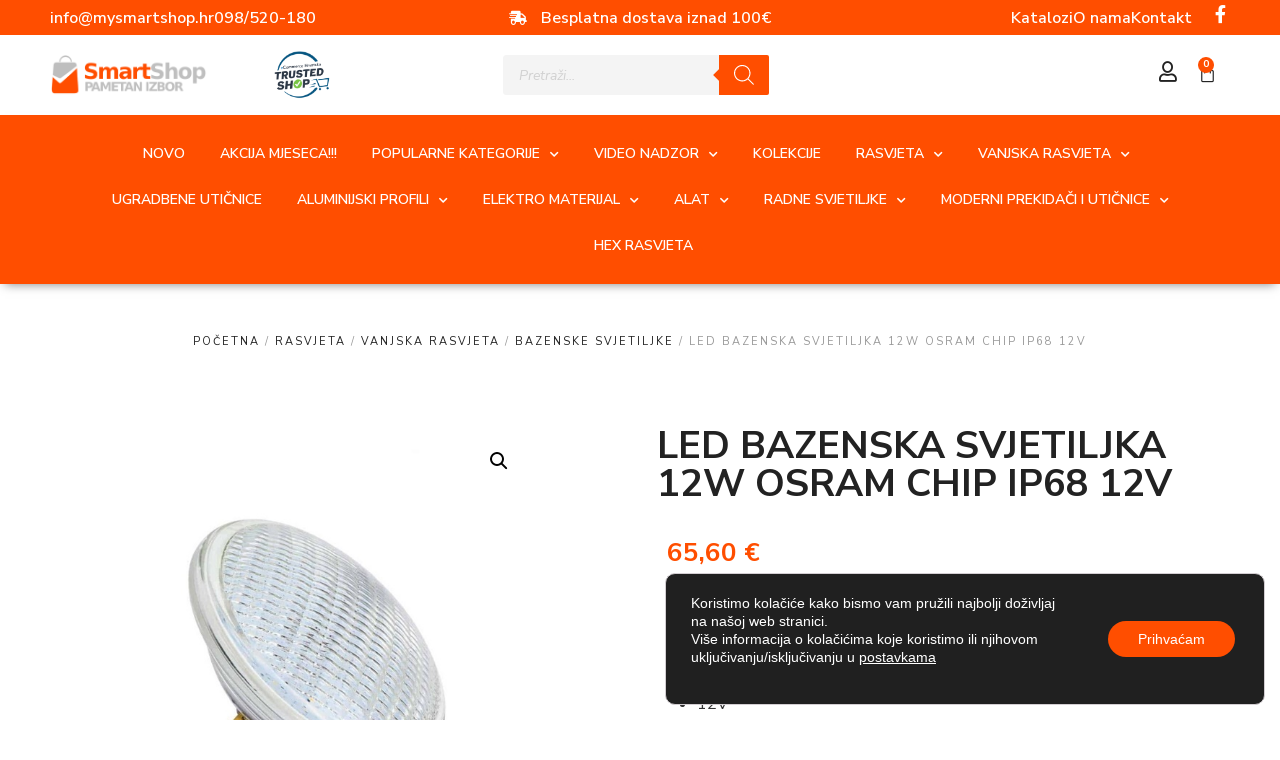

--- FILE ---
content_type: text/html; charset=UTF-8
request_url: https://www.mysmartshop.hr/proizvod/led-bazenska-svjetiljka-12w-osram-chip-ip68-12v/
body_size: 43691
content:
<!doctype html>
<html lang="hr">
<head>
	<meta charset="UTF-8">
	<meta name="viewport" content="width=device-width, initial-scale=1">
	<link rel="profile" href="https://gmpg.org/xfn/11">
	<!-- Google Tag Manager -->
<script>(function(w,d,s,l,i){w[l]=w[l]||[];w[l].push({'gtm.start':
new Date().getTime(),event:'gtm.js'});var f=d.getElementsByTagName(s)[0],
j=d.createElement(s),dl=l!='dataLayer'?'&l='+l:'';j.async=true;j.src=
'https://www.googletagmanager.com/gtm.js?id='+i+dl;f.parentNode.insertBefore(j,f);
})(window,document,'script','dataLayer','GTM-NBLP5SH6');</script>
<!-- End Google Tag Manager -->
	<meta name='robots' content='index, follow, max-image-preview:large, max-snippet:-1, max-video-preview:-1' />
<script>window._wca = window._wca || [];</script>

	<!-- This site is optimized with the Yoast SEO plugin v26.5 - https://yoast.com/wordpress/plugins/seo/ -->
	<title>LED BAZENSKA SVJETILJKA 12W OSRAM CHIP IP68 12V - MySmartShop</title>
	<link rel="canonical" href="https://www.mysmartshop.hr/proizvod/led-bazenska-svjetiljka-12w-osram-chip-ip68-12v/" />
	<meta property="og:locale" content="hr_HR" />
	<meta property="og:type" content="article" />
	<meta property="og:title" content="LED BAZENSKA SVJETILJKA 12W OSRAM CHIP IP68 12V - MySmartShop" />
	<meta property="og:description" content="Ugradbena LED bazenska svjetiljka namijenjena za postavljanje u bazen  Snaga 12W  Stupanj zaštite - IP68  12V  Idealna za osvjetljavanje bazena  2 godine jamstva na proizvod" />
	<meta property="og:url" content="https://www.mysmartshop.hr/proizvod/led-bazenska-svjetiljka-12w-osram-chip-ip68-12v/" />
	<meta property="og:site_name" content="MySmartShop" />
	<meta property="article:publisher" content="https://www.facebook.com/LEDshoprasvjeta/" />
	<meta property="article:modified_time" content="2023-08-07T19:15:55+00:00" />
	<meta property="og:image" content="https://www.mysmartshop.hr/wp-content/uploads/2022/12/LED-BAZENSKA-SVJETILJKA-12W-IP68-LEDSHOP-OPTONICA.jpg" />
	<meta property="og:image:width" content="600" />
	<meta property="og:image:height" content="600" />
	<meta property="og:image:type" content="image/jpeg" />
	<meta name="twitter:card" content="summary_large_image" />
	<script type="application/ld+json" class="yoast-schema-graph">{"@context":"https://schema.org","@graph":[{"@type":"WebPage","@id":"https://www.mysmartshop.hr/proizvod/led-bazenska-svjetiljka-12w-osram-chip-ip68-12v/","url":"https://www.mysmartshop.hr/proizvod/led-bazenska-svjetiljka-12w-osram-chip-ip68-12v/","name":"LED BAZENSKA SVJETILJKA 12W OSRAM CHIP IP68 12V - MySmartShop","isPartOf":{"@id":"https://www.mysmartshop.hr/#website"},"primaryImageOfPage":{"@id":"https://www.mysmartshop.hr/proizvod/led-bazenska-svjetiljka-12w-osram-chip-ip68-12v/#primaryimage"},"image":{"@id":"https://www.mysmartshop.hr/proizvod/led-bazenska-svjetiljka-12w-osram-chip-ip68-12v/#primaryimage"},"thumbnailUrl":"https://www.mysmartshop.hr/wp-content/uploads/2022/12/LED-BAZENSKA-SVJETILJKA-12W-IP68-LEDSHOP-OPTONICA.jpg","datePublished":"2022-12-06T15:36:09+00:00","dateModified":"2023-08-07T19:15:55+00:00","breadcrumb":{"@id":"https://www.mysmartshop.hr/proizvod/led-bazenska-svjetiljka-12w-osram-chip-ip68-12v/#breadcrumb"},"inLanguage":"hr","potentialAction":[{"@type":"ReadAction","target":["https://www.mysmartshop.hr/proizvod/led-bazenska-svjetiljka-12w-osram-chip-ip68-12v/"]}]},{"@type":"ImageObject","inLanguage":"hr","@id":"https://www.mysmartshop.hr/proizvod/led-bazenska-svjetiljka-12w-osram-chip-ip68-12v/#primaryimage","url":"https://www.mysmartshop.hr/wp-content/uploads/2022/12/LED-BAZENSKA-SVJETILJKA-12W-IP68-LEDSHOP-OPTONICA.jpg","contentUrl":"https://www.mysmartshop.hr/wp-content/uploads/2022/12/LED-BAZENSKA-SVJETILJKA-12W-IP68-LEDSHOP-OPTONICA.jpg","width":600,"height":600},{"@type":"BreadcrumbList","@id":"https://www.mysmartshop.hr/proizvod/led-bazenska-svjetiljka-12w-osram-chip-ip68-12v/#breadcrumb","itemListElement":[{"@type":"ListItem","position":1,"name":"Početna stranica","item":"https://www.mysmartshop.hr/"},{"@type":"ListItem","position":2,"name":"Trgovina","item":"https://www.mysmartshop.hr/trgovina/"},{"@type":"ListItem","position":3,"name":"LED BAZENSKA SVJETILJKA 12W OSRAM CHIP IP68 12V"}]},{"@type":"WebSite","@id":"https://www.mysmartshop.hr/#website","url":"https://www.mysmartshop.hr/","name":"MySmartShop","description":"","publisher":{"@id":"https://www.mysmartshop.hr/#organization"},"potentialAction":[{"@type":"SearchAction","target":{"@type":"EntryPoint","urlTemplate":"https://www.mysmartshop.hr/?s={search_term_string}"},"query-input":{"@type":"PropertyValueSpecification","valueRequired":true,"valueName":"search_term_string"}}],"inLanguage":"hr"},{"@type":"Organization","@id":"https://www.mysmartshop.hr/#organization","name":"MySmartShop","url":"https://www.mysmartshop.hr/","logo":{"@type":"ImageObject","inLanguage":"hr","@id":"https://www.mysmartshop.hr/#/schema/logo/image/","url":"https://www.mysmartshop.hr/wp-content/uploads/2023/01/smart_shop_logo_vector-1-ai.png","contentUrl":"https://www.mysmartshop.hr/wp-content/uploads/2023/01/smart_shop_logo_vector-1-ai.png","width":663,"height":176,"caption":"MySmartShop"},"image":{"@id":"https://www.mysmartshop.hr/#/schema/logo/image/"},"sameAs":["https://www.facebook.com/LEDshoprasvjeta/","https://www.instagram.com/ledshop_rasvjeta/?hl=hr","https://www.linkedin.com/company-beta/9445301/"]}]}</script>
	<!-- / Yoast SEO plugin. -->


<link rel='dns-prefetch' href='//partner-events.favicdn.net' />
<link rel='dns-prefetch' href='//cdnjs.cloudflare.com' />
<link rel='dns-prefetch' href='//stats.wp.com' />
<link rel='preconnect' href='//c0.wp.com' />
<link rel="alternate" type="application/rss+xml" title="MySmartShop &raquo; Kanal" href="https://www.mysmartshop.hr/feed/" />
<link rel="alternate" type="application/rss+xml" title="MySmartShop &raquo; Kanal komentara" href="https://www.mysmartshop.hr/comments/feed/" />
<link rel="alternate" title="oEmbed (JSON)" type="application/json+oembed" href="https://www.mysmartshop.hr/wp-json/oembed/1.0/embed?url=https%3A%2F%2Fwww.mysmartshop.hr%2Fproizvod%2Fled-bazenska-svjetiljka-12w-osram-chip-ip68-12v%2F" />
<link rel="alternate" title="oEmbed (XML)" type="text/xml+oembed" href="https://www.mysmartshop.hr/wp-json/oembed/1.0/embed?url=https%3A%2F%2Fwww.mysmartshop.hr%2Fproizvod%2Fled-bazenska-svjetiljka-12w-osram-chip-ip68-12v%2F&#038;format=xml" />
<style id='wp-img-auto-sizes-contain-inline-css'>
img:is([sizes=auto i],[sizes^="auto," i]){contain-intrinsic-size:3000px 1500px}
/*# sourceURL=wp-img-auto-sizes-contain-inline-css */
</style>
<link rel='stylesheet' id='elementor-icons-css' href='https://www.mysmartshop.hr/wp-content/plugins/elementor/assets/lib/eicons/css/elementor-icons.min.css?ver=5.10.0' media='all' />
<style id='wp-emoji-styles-inline-css'>

	img.wp-smiley, img.emoji {
		display: inline !important;
		border: none !important;
		box-shadow: none !important;
		height: 1em !important;
		width: 1em !important;
		margin: 0 0.07em !important;
		vertical-align: -0.1em !important;
		background: none !important;
		padding: 0 !important;
	}
/*# sourceURL=wp-emoji-styles-inline-css */
</style>
<link rel='stylesheet' id='wp-block-library-css' href='https://c0.wp.com/c/6.9/wp-includes/css/dist/block-library/style.min.css' media='all' />
<link rel='stylesheet' id='mediaelement-css' href='https://c0.wp.com/c/6.9/wp-includes/js/mediaelement/mediaelementplayer-legacy.min.css' media='all' />
<link rel='stylesheet' id='wp-mediaelement-css' href='https://c0.wp.com/c/6.9/wp-includes/js/mediaelement/wp-mediaelement.min.css' media='all' />
<style id='jetpack-sharing-buttons-style-inline-css'>
.jetpack-sharing-buttons__services-list{display:flex;flex-direction:row;flex-wrap:wrap;gap:0;list-style-type:none;margin:5px;padding:0}.jetpack-sharing-buttons__services-list.has-small-icon-size{font-size:12px}.jetpack-sharing-buttons__services-list.has-normal-icon-size{font-size:16px}.jetpack-sharing-buttons__services-list.has-large-icon-size{font-size:24px}.jetpack-sharing-buttons__services-list.has-huge-icon-size{font-size:36px}@media print{.jetpack-sharing-buttons__services-list{display:none!important}}.editor-styles-wrapper .wp-block-jetpack-sharing-buttons{gap:0;padding-inline-start:0}ul.jetpack-sharing-buttons__services-list.has-background{padding:1.25em 2.375em}
/*# sourceURL=https://www.mysmartshop.hr/wp-content/plugins/jetpack/_inc/blocks/sharing-buttons/view.css */
</style>
<style id='global-styles-inline-css'>
:root{--wp--preset--aspect-ratio--square: 1;--wp--preset--aspect-ratio--4-3: 4/3;--wp--preset--aspect-ratio--3-4: 3/4;--wp--preset--aspect-ratio--3-2: 3/2;--wp--preset--aspect-ratio--2-3: 2/3;--wp--preset--aspect-ratio--16-9: 16/9;--wp--preset--aspect-ratio--9-16: 9/16;--wp--preset--color--black: #000000;--wp--preset--color--cyan-bluish-gray: #abb8c3;--wp--preset--color--white: #ffffff;--wp--preset--color--pale-pink: #f78da7;--wp--preset--color--vivid-red: #cf2e2e;--wp--preset--color--luminous-vivid-orange: #ff6900;--wp--preset--color--luminous-vivid-amber: #fcb900;--wp--preset--color--light-green-cyan: #7bdcb5;--wp--preset--color--vivid-green-cyan: #00d084;--wp--preset--color--pale-cyan-blue: #8ed1fc;--wp--preset--color--vivid-cyan-blue: #0693e3;--wp--preset--color--vivid-purple: #9b51e0;--wp--preset--gradient--vivid-cyan-blue-to-vivid-purple: linear-gradient(135deg,rgb(6,147,227) 0%,rgb(155,81,224) 100%);--wp--preset--gradient--light-green-cyan-to-vivid-green-cyan: linear-gradient(135deg,rgb(122,220,180) 0%,rgb(0,208,130) 100%);--wp--preset--gradient--luminous-vivid-amber-to-luminous-vivid-orange: linear-gradient(135deg,rgb(252,185,0) 0%,rgb(255,105,0) 100%);--wp--preset--gradient--luminous-vivid-orange-to-vivid-red: linear-gradient(135deg,rgb(255,105,0) 0%,rgb(207,46,46) 100%);--wp--preset--gradient--very-light-gray-to-cyan-bluish-gray: linear-gradient(135deg,rgb(238,238,238) 0%,rgb(169,184,195) 100%);--wp--preset--gradient--cool-to-warm-spectrum: linear-gradient(135deg,rgb(74,234,220) 0%,rgb(151,120,209) 20%,rgb(207,42,186) 40%,rgb(238,44,130) 60%,rgb(251,105,98) 80%,rgb(254,248,76) 100%);--wp--preset--gradient--blush-light-purple: linear-gradient(135deg,rgb(255,206,236) 0%,rgb(152,150,240) 100%);--wp--preset--gradient--blush-bordeaux: linear-gradient(135deg,rgb(254,205,165) 0%,rgb(254,45,45) 50%,rgb(107,0,62) 100%);--wp--preset--gradient--luminous-dusk: linear-gradient(135deg,rgb(255,203,112) 0%,rgb(199,81,192) 50%,rgb(65,88,208) 100%);--wp--preset--gradient--pale-ocean: linear-gradient(135deg,rgb(255,245,203) 0%,rgb(182,227,212) 50%,rgb(51,167,181) 100%);--wp--preset--gradient--electric-grass: linear-gradient(135deg,rgb(202,248,128) 0%,rgb(113,206,126) 100%);--wp--preset--gradient--midnight: linear-gradient(135deg,rgb(2,3,129) 0%,rgb(40,116,252) 100%);--wp--preset--font-size--small: 13px;--wp--preset--font-size--medium: 20px;--wp--preset--font-size--large: 36px;--wp--preset--font-size--x-large: 42px;--wp--preset--spacing--20: 0.44rem;--wp--preset--spacing--30: 0.67rem;--wp--preset--spacing--40: 1rem;--wp--preset--spacing--50: 1.5rem;--wp--preset--spacing--60: 2.25rem;--wp--preset--spacing--70: 3.38rem;--wp--preset--spacing--80: 5.06rem;--wp--preset--shadow--natural: 6px 6px 9px rgba(0, 0, 0, 0.2);--wp--preset--shadow--deep: 12px 12px 50px rgba(0, 0, 0, 0.4);--wp--preset--shadow--sharp: 6px 6px 0px rgba(0, 0, 0, 0.2);--wp--preset--shadow--outlined: 6px 6px 0px -3px rgb(255, 255, 255), 6px 6px rgb(0, 0, 0);--wp--preset--shadow--crisp: 6px 6px 0px rgb(0, 0, 0);}:root { --wp--style--global--content-size: 800px;--wp--style--global--wide-size: 1200px; }:where(body) { margin: 0; }.wp-site-blocks > .alignleft { float: left; margin-right: 2em; }.wp-site-blocks > .alignright { float: right; margin-left: 2em; }.wp-site-blocks > .aligncenter { justify-content: center; margin-left: auto; margin-right: auto; }:where(.wp-site-blocks) > * { margin-block-start: 24px; margin-block-end: 0; }:where(.wp-site-blocks) > :first-child { margin-block-start: 0; }:where(.wp-site-blocks) > :last-child { margin-block-end: 0; }:root { --wp--style--block-gap: 24px; }:root :where(.is-layout-flow) > :first-child{margin-block-start: 0;}:root :where(.is-layout-flow) > :last-child{margin-block-end: 0;}:root :where(.is-layout-flow) > *{margin-block-start: 24px;margin-block-end: 0;}:root :where(.is-layout-constrained) > :first-child{margin-block-start: 0;}:root :where(.is-layout-constrained) > :last-child{margin-block-end: 0;}:root :where(.is-layout-constrained) > *{margin-block-start: 24px;margin-block-end: 0;}:root :where(.is-layout-flex){gap: 24px;}:root :where(.is-layout-grid){gap: 24px;}.is-layout-flow > .alignleft{float: left;margin-inline-start: 0;margin-inline-end: 2em;}.is-layout-flow > .alignright{float: right;margin-inline-start: 2em;margin-inline-end: 0;}.is-layout-flow > .aligncenter{margin-left: auto !important;margin-right: auto !important;}.is-layout-constrained > .alignleft{float: left;margin-inline-start: 0;margin-inline-end: 2em;}.is-layout-constrained > .alignright{float: right;margin-inline-start: 2em;margin-inline-end: 0;}.is-layout-constrained > .aligncenter{margin-left: auto !important;margin-right: auto !important;}.is-layout-constrained > :where(:not(.alignleft):not(.alignright):not(.alignfull)){max-width: var(--wp--style--global--content-size);margin-left: auto !important;margin-right: auto !important;}.is-layout-constrained > .alignwide{max-width: var(--wp--style--global--wide-size);}body .is-layout-flex{display: flex;}.is-layout-flex{flex-wrap: wrap;align-items: center;}.is-layout-flex > :is(*, div){margin: 0;}body .is-layout-grid{display: grid;}.is-layout-grid > :is(*, div){margin: 0;}body{padding-top: 0px;padding-right: 0px;padding-bottom: 0px;padding-left: 0px;}a:where(:not(.wp-element-button)){text-decoration: underline;}:root :where(.wp-element-button, .wp-block-button__link){background-color: #32373c;border-width: 0;color: #fff;font-family: inherit;font-size: inherit;font-style: inherit;font-weight: inherit;letter-spacing: inherit;line-height: inherit;padding-top: calc(0.667em + 2px);padding-right: calc(1.333em + 2px);padding-bottom: calc(0.667em + 2px);padding-left: calc(1.333em + 2px);text-decoration: none;text-transform: inherit;}.has-black-color{color: var(--wp--preset--color--black) !important;}.has-cyan-bluish-gray-color{color: var(--wp--preset--color--cyan-bluish-gray) !important;}.has-white-color{color: var(--wp--preset--color--white) !important;}.has-pale-pink-color{color: var(--wp--preset--color--pale-pink) !important;}.has-vivid-red-color{color: var(--wp--preset--color--vivid-red) !important;}.has-luminous-vivid-orange-color{color: var(--wp--preset--color--luminous-vivid-orange) !important;}.has-luminous-vivid-amber-color{color: var(--wp--preset--color--luminous-vivid-amber) !important;}.has-light-green-cyan-color{color: var(--wp--preset--color--light-green-cyan) !important;}.has-vivid-green-cyan-color{color: var(--wp--preset--color--vivid-green-cyan) !important;}.has-pale-cyan-blue-color{color: var(--wp--preset--color--pale-cyan-blue) !important;}.has-vivid-cyan-blue-color{color: var(--wp--preset--color--vivid-cyan-blue) !important;}.has-vivid-purple-color{color: var(--wp--preset--color--vivid-purple) !important;}.has-black-background-color{background-color: var(--wp--preset--color--black) !important;}.has-cyan-bluish-gray-background-color{background-color: var(--wp--preset--color--cyan-bluish-gray) !important;}.has-white-background-color{background-color: var(--wp--preset--color--white) !important;}.has-pale-pink-background-color{background-color: var(--wp--preset--color--pale-pink) !important;}.has-vivid-red-background-color{background-color: var(--wp--preset--color--vivid-red) !important;}.has-luminous-vivid-orange-background-color{background-color: var(--wp--preset--color--luminous-vivid-orange) !important;}.has-luminous-vivid-amber-background-color{background-color: var(--wp--preset--color--luminous-vivid-amber) !important;}.has-light-green-cyan-background-color{background-color: var(--wp--preset--color--light-green-cyan) !important;}.has-vivid-green-cyan-background-color{background-color: var(--wp--preset--color--vivid-green-cyan) !important;}.has-pale-cyan-blue-background-color{background-color: var(--wp--preset--color--pale-cyan-blue) !important;}.has-vivid-cyan-blue-background-color{background-color: var(--wp--preset--color--vivid-cyan-blue) !important;}.has-vivid-purple-background-color{background-color: var(--wp--preset--color--vivid-purple) !important;}.has-black-border-color{border-color: var(--wp--preset--color--black) !important;}.has-cyan-bluish-gray-border-color{border-color: var(--wp--preset--color--cyan-bluish-gray) !important;}.has-white-border-color{border-color: var(--wp--preset--color--white) !important;}.has-pale-pink-border-color{border-color: var(--wp--preset--color--pale-pink) !important;}.has-vivid-red-border-color{border-color: var(--wp--preset--color--vivid-red) !important;}.has-luminous-vivid-orange-border-color{border-color: var(--wp--preset--color--luminous-vivid-orange) !important;}.has-luminous-vivid-amber-border-color{border-color: var(--wp--preset--color--luminous-vivid-amber) !important;}.has-light-green-cyan-border-color{border-color: var(--wp--preset--color--light-green-cyan) !important;}.has-vivid-green-cyan-border-color{border-color: var(--wp--preset--color--vivid-green-cyan) !important;}.has-pale-cyan-blue-border-color{border-color: var(--wp--preset--color--pale-cyan-blue) !important;}.has-vivid-cyan-blue-border-color{border-color: var(--wp--preset--color--vivid-cyan-blue) !important;}.has-vivid-purple-border-color{border-color: var(--wp--preset--color--vivid-purple) !important;}.has-vivid-cyan-blue-to-vivid-purple-gradient-background{background: var(--wp--preset--gradient--vivid-cyan-blue-to-vivid-purple) !important;}.has-light-green-cyan-to-vivid-green-cyan-gradient-background{background: var(--wp--preset--gradient--light-green-cyan-to-vivid-green-cyan) !important;}.has-luminous-vivid-amber-to-luminous-vivid-orange-gradient-background{background: var(--wp--preset--gradient--luminous-vivid-amber-to-luminous-vivid-orange) !important;}.has-luminous-vivid-orange-to-vivid-red-gradient-background{background: var(--wp--preset--gradient--luminous-vivid-orange-to-vivid-red) !important;}.has-very-light-gray-to-cyan-bluish-gray-gradient-background{background: var(--wp--preset--gradient--very-light-gray-to-cyan-bluish-gray) !important;}.has-cool-to-warm-spectrum-gradient-background{background: var(--wp--preset--gradient--cool-to-warm-spectrum) !important;}.has-blush-light-purple-gradient-background{background: var(--wp--preset--gradient--blush-light-purple) !important;}.has-blush-bordeaux-gradient-background{background: var(--wp--preset--gradient--blush-bordeaux) !important;}.has-luminous-dusk-gradient-background{background: var(--wp--preset--gradient--luminous-dusk) !important;}.has-pale-ocean-gradient-background{background: var(--wp--preset--gradient--pale-ocean) !important;}.has-electric-grass-gradient-background{background: var(--wp--preset--gradient--electric-grass) !important;}.has-midnight-gradient-background{background: var(--wp--preset--gradient--midnight) !important;}.has-small-font-size{font-size: var(--wp--preset--font-size--small) !important;}.has-medium-font-size{font-size: var(--wp--preset--font-size--medium) !important;}.has-large-font-size{font-size: var(--wp--preset--font-size--large) !important;}.has-x-large-font-size{font-size: var(--wp--preset--font-size--x-large) !important;}
:root :where(.wp-block-pullquote){font-size: 1.5em;line-height: 1.6;}
/*# sourceURL=global-styles-inline-css */
</style>
<link rel='stylesheet' id='photoswipe-css' href='https://c0.wp.com/p/woocommerce/10.3.4/assets/css/photoswipe/photoswipe.min.css' media='all' />
<link rel='stylesheet' id='photoswipe-default-skin-css' href='https://c0.wp.com/p/woocommerce/10.3.4/assets/css/photoswipe/default-skin/default-skin.min.css' media='all' />
<link rel='stylesheet' id='woocommerce-layout-css' href='https://c0.wp.com/p/woocommerce/10.3.4/assets/css/woocommerce-layout.css' media='all' />
<style id='woocommerce-layout-inline-css'>

	.infinite-scroll .woocommerce-pagination {
		display: none;
	}
/*# sourceURL=woocommerce-layout-inline-css */
</style>
<link rel='stylesheet' id='woocommerce-smallscreen-css' href='https://c0.wp.com/p/woocommerce/10.3.4/assets/css/woocommerce-smallscreen.css' media='only screen and (max-width: 768px)' />
<link rel='stylesheet' id='woocommerce-general-css' href='https://c0.wp.com/p/woocommerce/10.3.4/assets/css/woocommerce.css' media='all' />
<style id='woocommerce-inline-inline-css'>
.woocommerce form .form-row .required { visibility: visible; }
/*# sourceURL=woocommerce-inline-inline-css */
</style>
<link rel='stylesheet' id='wcspt-style-css' href='https://www.mysmartshop.hr/wp-content/plugins/wc-secondary-product-thumbnail/assets/css/wcspt.min.css?ver=1.3.2' media='all' />
<link rel='stylesheet' id='brands-styles-css' href='https://c0.wp.com/p/woocommerce/10.3.4/assets/css/brands.css' media='all' />
<link rel='stylesheet' id='dgwt-wcas-style-css' href='https://www.mysmartshop.hr/wp-content/plugins/ajax-search-for-woocommerce/assets/css/style.min.css?ver=1.32.0' media='all' />
<link rel='stylesheet' id='hello-elementor-css' href='https://www.mysmartshop.hr/wp-content/themes/hello-elementor/assets/css/reset.css?ver=3.4.5' media='all' />
<link rel='stylesheet' id='hello-elementor-theme-style-css' href='https://www.mysmartshop.hr/wp-content/themes/hello-elementor/assets/css/theme.css?ver=3.4.5' media='all' />
<link rel='stylesheet' id='chld_thm_cfg_child-css' href='https://www.mysmartshop.hr/wp-content/themes/hello-elementor-child/style.css?ver=6.9' media='all' />
<link rel='stylesheet' id='lightbox-css-css' href='https://cdnjs.cloudflare.com/ajax/libs/lightbox2/2.11.3/css/lightbox.min.css?ver=6.9' media='all' />
<link rel='stylesheet' id='font-awesome-css' href='https://www.mysmartshop.hr/wp-content/plugins/elementor/assets/lib/font-awesome/css/font-awesome.min.css?ver=4.7.0' media='all' />
<link rel='stylesheet' id='hello-elementor-header-footer-css' href='https://www.mysmartshop.hr/wp-content/themes/hello-elementor/assets/css/header-footer.css?ver=3.4.5' media='all' />
<link rel='stylesheet' id='elementor-frontend-css' href='https://www.mysmartshop.hr/wp-content/plugins/elementor/assets/css/frontend.min.css?ver=3.33.4' media='all' />
<link rel='stylesheet' id='widget-icon-list-css' href='https://www.mysmartshop.hr/wp-content/plugins/elementor/assets/css/widget-icon-list.min.css?ver=3.33.4' media='all' />
<link rel='stylesheet' id='widget-social-icons-css' href='https://www.mysmartshop.hr/wp-content/plugins/elementor/assets/css/widget-social-icons.min.css?ver=3.33.4' media='all' />
<link rel='stylesheet' id='e-apple-webkit-css' href='https://www.mysmartshop.hr/wp-content/plugins/elementor/assets/css/conditionals/apple-webkit.min.css?ver=3.33.4' media='all' />
<link rel='stylesheet' id='widget-image-css' href='https://www.mysmartshop.hr/wp-content/plugins/elementor/assets/css/widget-image.min.css?ver=3.33.4' media='all' />
<link rel='stylesheet' id='widget-woocommerce-menu-cart-css' href='https://www.mysmartshop.hr/wp-content/plugins/elementor-pro/assets/css/widget-woocommerce-menu-cart.min.css?ver=3.33.2' media='all' />
<link rel='stylesheet' id='widget-divider-css' href='https://www.mysmartshop.hr/wp-content/plugins/elementor/assets/css/widget-divider.min.css?ver=3.33.4' media='all' />
<link rel='stylesheet' id='widget-nav-menu-css' href='https://www.mysmartshop.hr/wp-content/plugins/elementor-pro/assets/css/widget-nav-menu.min.css?ver=3.33.2' media='all' />
<link rel='stylesheet' id='e-sticky-css' href='https://www.mysmartshop.hr/wp-content/plugins/elementor-pro/assets/css/modules/sticky.min.css?ver=3.33.2' media='all' />
<link rel='stylesheet' id='widget-heading-css' href='https://www.mysmartshop.hr/wp-content/plugins/elementor/assets/css/widget-heading.min.css?ver=3.33.4' media='all' />
<link rel='stylesheet' id='widget-woocommerce-product-images-css' href='https://www.mysmartshop.hr/wp-content/plugins/elementor-pro/assets/css/widget-woocommerce-product-images.min.css?ver=3.33.2' media='all' />
<link rel='stylesheet' id='e-animation-fadeInDown-css' href='https://www.mysmartshop.hr/wp-content/plugins/elementor/assets/lib/animations/styles/fadeInDown.min.css?ver=3.33.4' media='all' />
<link rel='stylesheet' id='widget-woocommerce-product-rating-css' href='https://www.mysmartshop.hr/wp-content/plugins/elementor-pro/assets/css/widget-woocommerce-product-rating.min.css?ver=3.33.2' media='all' />
<link rel='stylesheet' id='widget-woocommerce-product-price-css' href='https://www.mysmartshop.hr/wp-content/plugins/elementor-pro/assets/css/widget-woocommerce-product-price.min.css?ver=3.33.2' media='all' />
<link rel='stylesheet' id='widget-woocommerce-product-add-to-cart-css' href='https://www.mysmartshop.hr/wp-content/plugins/elementor-pro/assets/css/widget-woocommerce-product-add-to-cart.min.css?ver=3.33.2' media='all' />
<link rel='stylesheet' id='widget-woocommerce-product-meta-css' href='https://www.mysmartshop.hr/wp-content/plugins/elementor-pro/assets/css/widget-woocommerce-product-meta.min.css?ver=3.33.2' media='all' />
<link rel='stylesheet' id='widget-woocommerce-product-data-tabs-css' href='https://www.mysmartshop.hr/wp-content/plugins/elementor-pro/assets/css/widget-woocommerce-product-data-tabs.min.css?ver=3.33.2' media='all' />
<link rel='stylesheet' id='widget-woocommerce-products-css' href='https://www.mysmartshop.hr/wp-content/plugins/elementor-pro/assets/css/widget-woocommerce-products.min.css?ver=3.33.2' media='all' />
<link rel='stylesheet' id='elementor-post-6840-css' href='https://www.mysmartshop.hr/wp-content/uploads/elementor/css/post-6840.css?ver=1765735764' media='all' />
<link rel='stylesheet' id='font-awesome-5-all-css' href='https://www.mysmartshop.hr/wp-content/plugins/elementor/assets/lib/font-awesome/css/all.min.css?ver=3.33.4' media='all' />
<link rel='stylesheet' id='font-awesome-4-shim-css' href='https://www.mysmartshop.hr/wp-content/plugins/elementor/assets/lib/font-awesome/css/v4-shims.min.css?ver=3.33.4' media='all' />
<link rel='stylesheet' id='base-desktop-css' href='https://www.mysmartshop.hr/wp-content/uploads/elementor/css/base-desktop.css?ver=all' media='all' />
<link rel='stylesheet' id='elementor-post-6901-css' href='https://www.mysmartshop.hr/wp-content/uploads/elementor/css/post-6901.css?ver=1765735768' media='all' />
<link rel='stylesheet' id='elementor-post-6883-css' href='https://www.mysmartshop.hr/wp-content/uploads/elementor/css/post-6883.css?ver=1765735768' media='all' />
<link rel='stylesheet' id='elementor-post-6954-css' href='https://www.mysmartshop.hr/wp-content/uploads/elementor/css/post-6954.css?ver=1765735768' media='all' />
<link rel='stylesheet' id='tawcvs-frontend-css' href='https://www.mysmartshop.hr/wp-content/plugins/variation-swatches-for-woocommerce/assets/css/frontend.css?ver=2.2.5' media='all' />
<link rel='stylesheet' id='moove_gdpr_frontend-css' href='https://www.mysmartshop.hr/wp-content/plugins/gdpr-cookie-compliance/dist/styles/gdpr-main-nf.css?ver=5.0.9' media='all' />
<style id='moove_gdpr_frontend-inline-css'>
				#moove_gdpr_cookie_modal .moove-gdpr-modal-content .moove-gdpr-tab-main h3.tab-title, 
				#moove_gdpr_cookie_modal .moove-gdpr-modal-content .moove-gdpr-tab-main span.tab-title,
				#moove_gdpr_cookie_modal .moove-gdpr-modal-content .moove-gdpr-modal-left-content #moove-gdpr-menu li a, 
				#moove_gdpr_cookie_modal .moove-gdpr-modal-content .moove-gdpr-modal-left-content #moove-gdpr-menu li button,
				#moove_gdpr_cookie_modal .moove-gdpr-modal-content .moove-gdpr-modal-left-content .moove-gdpr-branding-cnt a,
				#moove_gdpr_cookie_modal .moove-gdpr-modal-content .moove-gdpr-modal-footer-content .moove-gdpr-button-holder a.mgbutton, 
				#moove_gdpr_cookie_modal .moove-gdpr-modal-content .moove-gdpr-modal-footer-content .moove-gdpr-button-holder button.mgbutton,
				#moove_gdpr_cookie_modal .cookie-switch .cookie-slider:after, 
				#moove_gdpr_cookie_modal .cookie-switch .slider:after, 
				#moove_gdpr_cookie_modal .switch .cookie-slider:after, 
				#moove_gdpr_cookie_modal .switch .slider:after,
				#moove_gdpr_cookie_info_bar .moove-gdpr-info-bar-container .moove-gdpr-info-bar-content p, 
				#moove_gdpr_cookie_info_bar .moove-gdpr-info-bar-container .moove-gdpr-info-bar-content p a,
				#moove_gdpr_cookie_info_bar .moove-gdpr-info-bar-container .moove-gdpr-info-bar-content a.mgbutton, 
				#moove_gdpr_cookie_info_bar .moove-gdpr-info-bar-container .moove-gdpr-info-bar-content button.mgbutton,
				#moove_gdpr_cookie_modal .moove-gdpr-modal-content .moove-gdpr-tab-main .moove-gdpr-tab-main-content h1, 
				#moove_gdpr_cookie_modal .moove-gdpr-modal-content .moove-gdpr-tab-main .moove-gdpr-tab-main-content h2, 
				#moove_gdpr_cookie_modal .moove-gdpr-modal-content .moove-gdpr-tab-main .moove-gdpr-tab-main-content h3, 
				#moove_gdpr_cookie_modal .moove-gdpr-modal-content .moove-gdpr-tab-main .moove-gdpr-tab-main-content h4, 
				#moove_gdpr_cookie_modal .moove-gdpr-modal-content .moove-gdpr-tab-main .moove-gdpr-tab-main-content h5, 
				#moove_gdpr_cookie_modal .moove-gdpr-modal-content .moove-gdpr-tab-main .moove-gdpr-tab-main-content h6,
				#moove_gdpr_cookie_modal .moove-gdpr-modal-content.moove_gdpr_modal_theme_v2 .moove-gdpr-modal-title .tab-title,
				#moove_gdpr_cookie_modal .moove-gdpr-modal-content.moove_gdpr_modal_theme_v2 .moove-gdpr-tab-main h3.tab-title, 
				#moove_gdpr_cookie_modal .moove-gdpr-modal-content.moove_gdpr_modal_theme_v2 .moove-gdpr-tab-main span.tab-title,
				#moove_gdpr_cookie_modal .moove-gdpr-modal-content.moove_gdpr_modal_theme_v2 .moove-gdpr-branding-cnt a {
					font-weight: inherit				}
			#moove_gdpr_cookie_modal,#moove_gdpr_cookie_info_bar,.gdpr_cookie_settings_shortcode_content{font-family:inherit}#moove_gdpr_save_popup_settings_button{background-color:#373737;color:#fff}#moove_gdpr_save_popup_settings_button:hover{background-color:#000}#moove_gdpr_cookie_info_bar .moove-gdpr-info-bar-container .moove-gdpr-info-bar-content a.mgbutton,#moove_gdpr_cookie_info_bar .moove-gdpr-info-bar-container .moove-gdpr-info-bar-content button.mgbutton{background-color:#ff4e00}#moove_gdpr_cookie_modal .moove-gdpr-modal-content .moove-gdpr-modal-footer-content .moove-gdpr-button-holder a.mgbutton,#moove_gdpr_cookie_modal .moove-gdpr-modal-content .moove-gdpr-modal-footer-content .moove-gdpr-button-holder button.mgbutton,.gdpr_cookie_settings_shortcode_content .gdpr-shr-button.button-green{background-color:#ff4e00;border-color:#ff4e00}#moove_gdpr_cookie_modal .moove-gdpr-modal-content .moove-gdpr-modal-footer-content .moove-gdpr-button-holder a.mgbutton:hover,#moove_gdpr_cookie_modal .moove-gdpr-modal-content .moove-gdpr-modal-footer-content .moove-gdpr-button-holder button.mgbutton:hover,.gdpr_cookie_settings_shortcode_content .gdpr-shr-button.button-green:hover{background-color:#fff;color:#ff4e00}#moove_gdpr_cookie_modal .moove-gdpr-modal-content .moove-gdpr-modal-close i,#moove_gdpr_cookie_modal .moove-gdpr-modal-content .moove-gdpr-modal-close span.gdpr-icon{background-color:#ff4e00;border:1px solid #ff4e00}#moove_gdpr_cookie_info_bar span.moove-gdpr-infobar-allow-all.focus-g,#moove_gdpr_cookie_info_bar span.moove-gdpr-infobar-allow-all:focus,#moove_gdpr_cookie_info_bar button.moove-gdpr-infobar-allow-all.focus-g,#moove_gdpr_cookie_info_bar button.moove-gdpr-infobar-allow-all:focus,#moove_gdpr_cookie_info_bar span.moove-gdpr-infobar-reject-btn.focus-g,#moove_gdpr_cookie_info_bar span.moove-gdpr-infobar-reject-btn:focus,#moove_gdpr_cookie_info_bar button.moove-gdpr-infobar-reject-btn.focus-g,#moove_gdpr_cookie_info_bar button.moove-gdpr-infobar-reject-btn:focus,#moove_gdpr_cookie_info_bar span.change-settings-button.focus-g,#moove_gdpr_cookie_info_bar span.change-settings-button:focus,#moove_gdpr_cookie_info_bar button.change-settings-button.focus-g,#moove_gdpr_cookie_info_bar button.change-settings-button:focus{-webkit-box-shadow:0 0 1px 3px #ff4e00;-moz-box-shadow:0 0 1px 3px #ff4e00;box-shadow:0 0 1px 3px #ff4e00}#moove_gdpr_cookie_modal .moove-gdpr-modal-content .moove-gdpr-modal-close i:hover,#moove_gdpr_cookie_modal .moove-gdpr-modal-content .moove-gdpr-modal-close span.gdpr-icon:hover,#moove_gdpr_cookie_info_bar span[data-href]>u.change-settings-button{color:#ff4e00}#moove_gdpr_cookie_modal .moove-gdpr-modal-content .moove-gdpr-modal-left-content #moove-gdpr-menu li.menu-item-selected a span.gdpr-icon,#moove_gdpr_cookie_modal .moove-gdpr-modal-content .moove-gdpr-modal-left-content #moove-gdpr-menu li.menu-item-selected button span.gdpr-icon{color:inherit}#moove_gdpr_cookie_modal .moove-gdpr-modal-content .moove-gdpr-modal-left-content #moove-gdpr-menu li a span.gdpr-icon,#moove_gdpr_cookie_modal .moove-gdpr-modal-content .moove-gdpr-modal-left-content #moove-gdpr-menu li button span.gdpr-icon{color:inherit}#moove_gdpr_cookie_modal .gdpr-acc-link{line-height:0;font-size:0;color:transparent;position:absolute}#moove_gdpr_cookie_modal .moove-gdpr-modal-content .moove-gdpr-modal-close:hover i,#moove_gdpr_cookie_modal .moove-gdpr-modal-content .moove-gdpr-modal-left-content #moove-gdpr-menu li a,#moove_gdpr_cookie_modal .moove-gdpr-modal-content .moove-gdpr-modal-left-content #moove-gdpr-menu li button,#moove_gdpr_cookie_modal .moove-gdpr-modal-content .moove-gdpr-modal-left-content #moove-gdpr-menu li button i,#moove_gdpr_cookie_modal .moove-gdpr-modal-content .moove-gdpr-modal-left-content #moove-gdpr-menu li a i,#moove_gdpr_cookie_modal .moove-gdpr-modal-content .moove-gdpr-tab-main .moove-gdpr-tab-main-content a:hover,#moove_gdpr_cookie_info_bar.moove-gdpr-dark-scheme .moove-gdpr-info-bar-container .moove-gdpr-info-bar-content a.mgbutton:hover,#moove_gdpr_cookie_info_bar.moove-gdpr-dark-scheme .moove-gdpr-info-bar-container .moove-gdpr-info-bar-content button.mgbutton:hover,#moove_gdpr_cookie_info_bar.moove-gdpr-dark-scheme .moove-gdpr-info-bar-container .moove-gdpr-info-bar-content a:hover,#moove_gdpr_cookie_info_bar.moove-gdpr-dark-scheme .moove-gdpr-info-bar-container .moove-gdpr-info-bar-content button:hover,#moove_gdpr_cookie_info_bar.moove-gdpr-dark-scheme .moove-gdpr-info-bar-container .moove-gdpr-info-bar-content span.change-settings-button:hover,#moove_gdpr_cookie_info_bar.moove-gdpr-dark-scheme .moove-gdpr-info-bar-container .moove-gdpr-info-bar-content button.change-settings-button:hover,#moove_gdpr_cookie_info_bar.moove-gdpr-dark-scheme .moove-gdpr-info-bar-container .moove-gdpr-info-bar-content u.change-settings-button:hover,#moove_gdpr_cookie_info_bar span[data-href]>u.change-settings-button,#moove_gdpr_cookie_info_bar.moove-gdpr-dark-scheme .moove-gdpr-info-bar-container .moove-gdpr-info-bar-content a.mgbutton.focus-g,#moove_gdpr_cookie_info_bar.moove-gdpr-dark-scheme .moove-gdpr-info-bar-container .moove-gdpr-info-bar-content button.mgbutton.focus-g,#moove_gdpr_cookie_info_bar.moove-gdpr-dark-scheme .moove-gdpr-info-bar-container .moove-gdpr-info-bar-content a.focus-g,#moove_gdpr_cookie_info_bar.moove-gdpr-dark-scheme .moove-gdpr-info-bar-container .moove-gdpr-info-bar-content button.focus-g,#moove_gdpr_cookie_info_bar.moove-gdpr-dark-scheme .moove-gdpr-info-bar-container .moove-gdpr-info-bar-content a.mgbutton:focus,#moove_gdpr_cookie_info_bar.moove-gdpr-dark-scheme .moove-gdpr-info-bar-container .moove-gdpr-info-bar-content button.mgbutton:focus,#moove_gdpr_cookie_info_bar.moove-gdpr-dark-scheme .moove-gdpr-info-bar-container .moove-gdpr-info-bar-content a:focus,#moove_gdpr_cookie_info_bar.moove-gdpr-dark-scheme .moove-gdpr-info-bar-container .moove-gdpr-info-bar-content button:focus,#moove_gdpr_cookie_info_bar.moove-gdpr-dark-scheme .moove-gdpr-info-bar-container .moove-gdpr-info-bar-content span.change-settings-button.focus-g,span.change-settings-button:focus,button.change-settings-button.focus-g,button.change-settings-button:focus,#moove_gdpr_cookie_info_bar.moove-gdpr-dark-scheme .moove-gdpr-info-bar-container .moove-gdpr-info-bar-content u.change-settings-button.focus-g,#moove_gdpr_cookie_info_bar.moove-gdpr-dark-scheme .moove-gdpr-info-bar-container .moove-gdpr-info-bar-content u.change-settings-button:focus{color:#ff4e00}#moove_gdpr_cookie_modal .moove-gdpr-branding.focus-g span,#moove_gdpr_cookie_modal .moove-gdpr-modal-content .moove-gdpr-tab-main a.focus-g,#moove_gdpr_cookie_modal .moove-gdpr-modal-content .moove-gdpr-tab-main .gdpr-cd-details-toggle.focus-g{color:#ff4e00}#moove_gdpr_cookie_modal.gdpr_lightbox-hide{display:none}
/*# sourceURL=moove_gdpr_frontend-inline-css */
</style>
<link rel='stylesheet' id='elementor-gf-nunitosans-css' href='https://fonts.googleapis.com/css?family=Nunito+Sans:100,100italic,200,200italic,300,300italic,400,400italic,500,500italic,600,600italic,700,700italic,800,800italic,900,900italic&#038;display=auto' media='all' />
<link rel='stylesheet' id='elementor-icons-shared-0-css' href='https://www.mysmartshop.hr/wp-content/plugins/elementor/assets/lib/font-awesome/css/fontawesome.min.css?ver=5.15.3' media='all' />
<link rel='stylesheet' id='elementor-icons-fa-solid-css' href='https://www.mysmartshop.hr/wp-content/plugins/elementor/assets/lib/font-awesome/css/solid.min.css?ver=5.15.3' media='all' />
<link rel='stylesheet' id='elementor-icons-fa-brands-css' href='https://www.mysmartshop.hr/wp-content/plugins/elementor/assets/lib/font-awesome/css/brands.min.css?ver=5.15.3' media='all' />
<link rel='stylesheet' id='elementor-icons-fa-regular-css' href='https://www.mysmartshop.hr/wp-content/plugins/elementor/assets/lib/font-awesome/css/regular.min.css?ver=5.15.3' media='all' />
<script src="https://c0.wp.com/c/6.9/wp-includes/js/jquery/jquery.min.js" id="jquery-core-js"></script>
<script src="https://c0.wp.com/c/6.9/wp-includes/js/jquery/jquery-migrate.min.js" id="jquery-migrate-js"></script>
<script id="jquery-js-before">
window.faviPartnerEventsTracking = window.faviPartnerEventsTracking || function() {
                window.faviPartnerEventsTracking.queue.push(arguments);
            };
            window.faviPartnerEventsTracking.queue = window.faviPartnerEventsTracking.queue || [];
            window.faviPartnerEventsTracking('init', 'hrxnxbfmin3kcgxv0zhik9f87b2b6l8g', {
                debug: true,
            });
        
//# sourceURL=jquery-js-before
</script>
<script id="jquery-js-after">
window.faviPartnerEventsTracking('productDetailView', {
                productId: '16856'
            });
        
//# sourceURL=jquery-js-after
</script>
<script src="https://c0.wp.com/p/woocommerce/10.3.4/assets/js/jquery-blockui/jquery.blockUI.min.js" id="wc-jquery-blockui-js" defer data-wp-strategy="defer"></script>
<script id="wc-add-to-cart-js-extra">
var wc_add_to_cart_params = {"ajax_url":"/wp-admin/admin-ajax.php","wc_ajax_url":"/?wc-ajax=%%endpoint%%","i18n_view_cart":"Vidi ko\u0161aricu","cart_url":"https://www.mysmartshop.hr/kosarica/","is_cart":"","cart_redirect_after_add":"no"};
//# sourceURL=wc-add-to-cart-js-extra
</script>
<script src="https://c0.wp.com/p/woocommerce/10.3.4/assets/js/frontend/add-to-cart.min.js" id="wc-add-to-cart-js" defer data-wp-strategy="defer"></script>
<script src="https://c0.wp.com/p/woocommerce/10.3.4/assets/js/zoom/jquery.zoom.min.js" id="wc-zoom-js" defer data-wp-strategy="defer"></script>
<script src="https://c0.wp.com/p/woocommerce/10.3.4/assets/js/flexslider/jquery.flexslider.min.js" id="wc-flexslider-js" defer data-wp-strategy="defer"></script>
<script src="https://c0.wp.com/p/woocommerce/10.3.4/assets/js/photoswipe/photoswipe.min.js" id="wc-photoswipe-js" defer data-wp-strategy="defer"></script>
<script src="https://c0.wp.com/p/woocommerce/10.3.4/assets/js/photoswipe/photoswipe-ui-default.min.js" id="wc-photoswipe-ui-default-js" defer data-wp-strategy="defer"></script>
<script id="wc-single-product-js-extra">
var wc_single_product_params = {"i18n_required_rating_text":"Molimo odaberite svoju ocjenu","i18n_rating_options":["1 od 5 zvjezdica","2 od 5 zvjezdica","3 od 5 zvjezdica","4 od 5 zvjezdica","5 od 5 zvjezdica"],"i18n_product_gallery_trigger_text":"Prikaz galerije slika preko cijelog zaslona","review_rating_required":"yes","flexslider":{"rtl":false,"animation":"slide","smoothHeight":true,"directionNav":false,"controlNav":"thumbnails","slideshow":false,"animationSpeed":500,"animationLoop":false,"allowOneSlide":false},"zoom_enabled":"1","zoom_options":[],"photoswipe_enabled":"1","photoswipe_options":{"shareEl":false,"closeOnScroll":false,"history":false,"hideAnimationDuration":0,"showAnimationDuration":0},"flexslider_enabled":"1"};
//# sourceURL=wc-single-product-js-extra
</script>
<script src="https://c0.wp.com/p/woocommerce/10.3.4/assets/js/frontend/single-product.min.js" id="wc-single-product-js" defer data-wp-strategy="defer"></script>
<script src="https://c0.wp.com/p/woocommerce/10.3.4/assets/js/js-cookie/js.cookie.min.js" id="wc-js-cookie-js" defer data-wp-strategy="defer"></script>
<script id="woocommerce-js-extra">
var woocommerce_params = {"ajax_url":"/wp-admin/admin-ajax.php","wc_ajax_url":"/?wc-ajax=%%endpoint%%","i18n_password_show":"Prika\u017ei lozinku","i18n_password_hide":"Sakrij lozinku"};
//# sourceURL=woocommerce-js-extra
</script>
<script src="https://c0.wp.com/p/woocommerce/10.3.4/assets/js/frontend/woocommerce.min.js" id="woocommerce-js" defer data-wp-strategy="defer"></script>
<script src="https://stats.wp.com/s-202604.js" id="woocommerce-analytics-js" defer data-wp-strategy="defer"></script>
<script src="https://www.mysmartshop.hr/wp-content/plugins/elementor/assets/lib/font-awesome/js/v4-shims.min.js?ver=3.33.4" id="font-awesome-4-shim-js"></script>
<link rel="https://api.w.org/" href="https://www.mysmartshop.hr/wp-json/" /><link rel="alternate" title="JSON" type="application/json" href="https://www.mysmartshop.hr/wp-json/wp/v2/product/16856" /><link rel="EditURI" type="application/rsd+xml" title="RSD" href="https://www.mysmartshop.hr/xmlrpc.php?rsd" />
<meta name="generator" content="WordPress 6.9" />
<meta name="generator" content="WooCommerce 10.3.4" />
<link rel='shortlink' href='https://www.mysmartshop.hr/?p=16856' />
<!-- Google Tag Manager -->
                <script>(function(w,d,s,l,i){w[l]=w[l]||[];w[l].push({'gtm.start':
                new Date().getTime(),event:'gtm.js'});var f=d.getElementsByTagName(s)[0],
                j=d.createElement(s),dl=l!='dataLayer'?'&l='+l:'';j.async=true;j.src=
                'https://www.googletagmanager.com/gtm.js?id='+i+dl;f.parentNode.insertBefore(j,f);
                })(window,document,'script','dataLayer','GTM-NBLP5SH6');</script>
                <!-- End Google Tag Manager -->	<style>img#wpstats{display:none}</style>
				<style>
			.dgwt-wcas-ico-magnifier,.dgwt-wcas-ico-magnifier-handler{max-width:20px}.dgwt-wcas-search-wrapp .dgwt-wcas-sf-wrapp input[type=search].dgwt-wcas-search-input,.dgwt-wcas-search-wrapp .dgwt-wcas-sf-wrapp input[type=search].dgwt-wcas-search-input:hover,.dgwt-wcas-search-wrapp .dgwt-wcas-sf-wrapp input[type=search].dgwt-wcas-search-input:focus{background-color:#f4f4f4;color:#828282;border-color:#f4f4f4}.dgwt-wcas-sf-wrapp input[type=search].dgwt-wcas-search-input::placeholder{color:#828282;opacity:.3}.dgwt-wcas-sf-wrapp input[type=search].dgwt-wcas-search-input::-webkit-input-placeholder{color:#828282;opacity:.3}.dgwt-wcas-sf-wrapp input[type=search].dgwt-wcas-search-input:-moz-placeholder{color:#828282;opacity:.3}.dgwt-wcas-sf-wrapp input[type=search].dgwt-wcas-search-input::-moz-placeholder{color:#828282;opacity:.3}.dgwt-wcas-sf-wrapp input[type=search].dgwt-wcas-search-input:-ms-input-placeholder{color:#828282}.dgwt-wcas-no-submit.dgwt-wcas-search-wrapp .dgwt-wcas-ico-magnifier path,.dgwt-wcas-search-wrapp .dgwt-wcas-close path{fill:#828282}.dgwt-wcas-loader-circular-path{stroke:#828282}.dgwt-wcas-preloader{opacity:.6}.dgwt-wcas-search-wrapp .dgwt-wcas-sf-wrapp .dgwt-wcas-search-submit::before{border-color:transparent #ff4e00}.dgwt-wcas-search-wrapp .dgwt-wcas-sf-wrapp .dgwt-wcas-search-submit:hover::before,.dgwt-wcas-search-wrapp .dgwt-wcas-sf-wrapp .dgwt-wcas-search-submit:focus::before{border-right-color:#ff4e00}.dgwt-wcas-search-wrapp .dgwt-wcas-sf-wrapp .dgwt-wcas-search-submit,.dgwt-wcas-om-bar .dgwt-wcas-om-return{background-color:#ff4e00;color:#fff}.dgwt-wcas-search-wrapp .dgwt-wcas-ico-magnifier,.dgwt-wcas-search-wrapp .dgwt-wcas-sf-wrapp .dgwt-wcas-search-submit svg path,.dgwt-wcas-om-bar .dgwt-wcas-om-return svg path{fill:#fff}.dgwt-wcas-search-icon{color:#0a0a0a}.dgwt-wcas-search-icon path{fill:#0a0a0a}		</style>
		<meta name="description" content="Ugradbena LED bazenska svjetiljka namijenjena za postavljanje u bazen
 	Snaga 12W
 	Stupanj zaštite - IP68
 	12V
 	Idealna za osvjetljavanje bazena
 	2 godine jamstva na proizvod">
	<noscript><style>.woocommerce-product-gallery{ opacity: 1 !important; }</style></noscript>
	<meta name="generator" content="Elementor 3.33.4; features: additional_custom_breakpoints; settings: css_print_method-external, google_font-enabled, font_display-auto">
			<style>
				.e-con.e-parent:nth-of-type(n+4):not(.e-lazyloaded):not(.e-no-lazyload),
				.e-con.e-parent:nth-of-type(n+4):not(.e-lazyloaded):not(.e-no-lazyload) * {
					background-image: none !important;
				}
				@media screen and (max-height: 1024px) {
					.e-con.e-parent:nth-of-type(n+3):not(.e-lazyloaded):not(.e-no-lazyload),
					.e-con.e-parent:nth-of-type(n+3):not(.e-lazyloaded):not(.e-no-lazyload) * {
						background-image: none !important;
					}
				}
				@media screen and (max-height: 640px) {
					.e-con.e-parent:nth-of-type(n+2):not(.e-lazyloaded):not(.e-no-lazyload),
					.e-con.e-parent:nth-of-type(n+2):not(.e-lazyloaded):not(.e-no-lazyload) * {
						background-image: none !important;
					}
				}
			</style>
			          
	<link rel="icon" href="https://www.mysmartshop.hr/wp-content/uploads/2023/01/favicon-64x64.png" sizes="32x32" />
<link rel="icon" href="https://www.mysmartshop.hr/wp-content/uploads/2023/01/favicon-300x300.png" sizes="192x192" />
<link rel="apple-touch-icon" href="https://www.mysmartshop.hr/wp-content/uploads/2023/01/favicon-300x300.png" />
<meta name="msapplication-TileImage" content="https://www.mysmartshop.hr/wp-content/uploads/2023/01/favicon-300x300.png" />
</head>
<body class="wp-singular product-template-default single single-product postid-16856 wp-custom-logo wp-embed-responsive wp-theme-hello-elementor wp-child-theme-hello-elementor-child theme-hello-elementor woocommerce woocommerce-page woocommerce-no-js eio-default hello-elementor-default elementor-default elementor-template-full-width elementor-kit-6840 elementor-page-6954">
	<!-- Google Tag Manager (noscript) -->
<noscript><iframe src="https://www.googletagmanager.com/ns.html?id=GTM-NBLP5SH6"
height="0" width="0" style="display:none;visibility:hidden"></iframe></noscript>
<!-- End Google Tag Manager (noscript) -->

<!-- Google Tag Manager (noscript) -->
<noscript><iframe src='https://www.googletagmanager.com/ns.html?id=GTM-NBLP5SH6' height='0' width='0' style='display:none;visibility:hidden'></iframe></noscript>
<!-- End Google Tag Manager (noscript) -->
<a class="skip-link screen-reader-text" href="#content">Idi na sadržaj</a>

		<header data-elementor-type="header" data-elementor-id="6901" class="elementor elementor-6901 elementor-location-header" data-elementor-post-type="elementor_library">
					<section class="elementor-section elementor-top-section elementor-element elementor-element-4114787 elementor-section-content-middle elementor-section-full_width elementor-section-height-default elementor-section-height-default" data-id="4114787" data-element_type="section" data-settings="{&quot;background_background&quot;:&quot;classic&quot;}">
						<div class="elementor-container elementor-column-gap-narrow">
					<div class="elementor-column elementor-col-33 elementor-top-column elementor-element elementor-element-b54c88b" data-id="b54c88b" data-element_type="column">
			<div class="elementor-widget-wrap elementor-element-populated">
						<div class="elementor-element elementor-element-6341d6f elementor-icon-list--layout-inline elementor-align-left elementor-widget__width-auto elementor-mobile-align-center elementor-widget-mobile__width-inherit elementor-list-item-link-full_width elementor-widget elementor-widget-icon-list" data-id="6341d6f" data-element_type="widget" data-widget_type="icon-list.default">
				<div class="elementor-widget-container">
							<ul class="elementor-icon-list-items elementor-inline-items">
							<li class="elementor-icon-list-item elementor-inline-item">
											<a href="mailto:info@mysmartshop.hr">

											<span class="elementor-icon-list-text">info@mysmartshop.hr</span>
											</a>
									</li>
								<li class="elementor-icon-list-item elementor-inline-item">
											<a href="tel:38598520180">

											<span class="elementor-icon-list-text">098/520-180</span>
											</a>
									</li>
						</ul>
						</div>
				</div>
					</div>
		</div>
				<div class="elementor-column elementor-col-33 elementor-top-column elementor-element elementor-element-b462069" data-id="b462069" data-element_type="column">
			<div class="elementor-widget-wrap elementor-element-populated">
						<div class="elementor-element elementor-element-1ae3a0d elementor-icon-list--layout-inline elementor-align-center elementor-mobile-align-center elementor-widget-mobile__width-inherit elementor-list-item-link-full_width elementor-widget elementor-widget-icon-list" data-id="1ae3a0d" data-element_type="widget" data-widget_type="icon-list.default">
				<div class="elementor-widget-container">
							<ul class="elementor-icon-list-items elementor-inline-items">
							<li class="elementor-icon-list-item elementor-inline-item">
											<span class="elementor-icon-list-icon">
							<i aria-hidden="true" class="fas fa-shipping-fast"></i>						</span>
										<span class="elementor-icon-list-text">Besplatna dostava iznad 100€</span>
									</li>
						</ul>
						</div>
				</div>
					</div>
		</div>
				<div class="elementor-column elementor-col-33 elementor-top-column elementor-element elementor-element-fb64453 elementor-hidden-mobile" data-id="fb64453" data-element_type="column">
			<div class="elementor-widget-wrap elementor-element-populated">
						<div class="elementor-element elementor-element-d573e4c elementor-icon-list--layout-inline elementor-align-left elementor-widget__width-auto elementor-list-item-link-full_width elementor-widget elementor-widget-icon-list" data-id="d573e4c" data-element_type="widget" data-widget_type="icon-list.default">
				<div class="elementor-widget-container">
							<ul class="elementor-icon-list-items elementor-inline-items">
							<li class="elementor-icon-list-item elementor-inline-item">
											<a href="https://www.mysmartshop.hr/katalozi/">

											<span class="elementor-icon-list-text">Katalozi</span>
											</a>
									</li>
								<li class="elementor-icon-list-item elementor-inline-item">
											<a href="https://www.mysmartshop.hr/o-nama/">

											<span class="elementor-icon-list-text">O nama</span>
											</a>
									</li>
								<li class="elementor-icon-list-item elementor-inline-item">
											<a href="https://www.mysmartshop.hr/kontakt/">

											<span class="elementor-icon-list-text">Kontakt</span>
											</a>
									</li>
						</ul>
						</div>
				</div>
				<div class="elementor-element elementor-element-9bd89d6 elementor-widget__width-auto elementor-shape-rounded elementor-grid-0 e-grid-align-center elementor-widget elementor-widget-social-icons" data-id="9bd89d6" data-element_type="widget" data-widget_type="social-icons.default">
				<div class="elementor-widget-container">
							<div class="elementor-social-icons-wrapper elementor-grid">
							<span class="elementor-grid-item">
					<a class="elementor-icon elementor-social-icon elementor-social-icon-facebook-f elementor-repeater-item-c12ca71" href="https://web.facebook.com/mysmartshop.hr/?_rdc=1&#038;_rdr" target="_blank">
						<span class="elementor-screen-only">Facebook-f</span>
						<i aria-hidden="true" class="fab fa-facebook-f"></i>					</a>
				</span>
					</div>
						</div>
				</div>
					</div>
		</div>
					</div>
		</section>
				<section class="elementor-section elementor-top-section elementor-element elementor-element-2855e8c5 elementor-section-full_width elementor-hidden-mobile elementor-hidden-tablet elementor-section-height-default elementor-section-height-default" data-id="2855e8c5" data-element_type="section">
						<div class="elementor-container elementor-column-gap-no">
					<div class="elementor-column elementor-col-100 elementor-top-column elementor-element elementor-element-3913926f" data-id="3913926f" data-element_type="column">
			<div class="elementor-widget-wrap elementor-element-populated">
						<section class="elementor-section elementor-inner-section elementor-element elementor-element-51ad479e elementor-section-full_width elementor-section-height-default elementor-section-height-default" data-id="51ad479e" data-element_type="section" data-settings="{&quot;background_background&quot;:&quot;classic&quot;}">
						<div class="elementor-container elementor-column-gap-narrow">
					<div class="elementor-column elementor-col-33 elementor-inner-column elementor-element elementor-element-9b28881" data-id="9b28881" data-element_type="column">
			<div class="elementor-widget-wrap elementor-element-populated">
						<div class="elementor-element elementor-element-a513ace elementor-widget__width-initial elementor-widget elementor-widget-image" data-id="a513ace" data-element_type="widget" data-widget_type="image.default">
				<div class="elementor-widget-container">
																<a href="https://www.mysmartshop.hr/">
							<img width="663" height="176" src="https://www.mysmartshop.hr/wp-content/uploads/2023/01/smart_shop_logo_vector-1-ai.png" class="attachment-large size-large wp-image-17632" alt="" srcset="https://www.mysmartshop.hr/wp-content/uploads/2023/01/smart_shop_logo_vector-1-ai.png 663w, https://www.mysmartshop.hr/wp-content/uploads/2023/01/smart_shop_logo_vector-1-ai-300x80.png 300w, https://www.mysmartshop.hr/wp-content/uploads/2023/01/smart_shop_logo_vector-1-ai-150x40.png 150w, https://www.mysmartshop.hr/wp-content/uploads/2023/01/smart_shop_logo_vector-1-ai-600x159.png 600w, https://www.mysmartshop.hr/wp-content/uploads/2023/01/smart_shop_logo_vector-1-ai-64x17.png 64w" sizes="(max-width: 663px) 100vw, 663px" />								</a>
															</div>
				</div>
				<div class="elementor-element elementor-element-f07f233 elementor-widget__width-initial elementor-widget elementor-widget-image" data-id="f07f233" data-element_type="widget" data-widget_type="image.default">
				<div class="elementor-widget-container">
															<img width="360" height="303" src="https://www.mysmartshop.hr/wp-content/uploads/2020/12/unnamed.png" class="attachment-large size-large wp-image-58399" alt="" srcset="https://www.mysmartshop.hr/wp-content/uploads/2020/12/unnamed.png 360w, https://www.mysmartshop.hr/wp-content/uploads/2020/12/unnamed-300x253.png 300w, https://www.mysmartshop.hr/wp-content/uploads/2020/12/unnamed-150x126.png 150w, https://www.mysmartshop.hr/wp-content/uploads/2020/12/unnamed-64x54.png 64w" sizes="(max-width: 360px) 100vw, 360px" />															</div>
				</div>
					</div>
		</div>
				<div class="elementor-column elementor-col-33 elementor-inner-column elementor-element elementor-element-5a35497" data-id="5a35497" data-element_type="column">
			<div class="elementor-widget-wrap elementor-element-populated">
						<div class="elementor-element elementor-element-a82e008 elementor-widget elementor-widget-shortcode" data-id="a82e008" data-element_type="widget" data-widget_type="shortcode.default">
				<div class="elementor-widget-container">
							<div class="elementor-shortcode"><div  class="dgwt-wcas-search-wrapp dgwt-wcas-has-submit woocommerce dgwt-wcas-style-solaris js-dgwt-wcas-layout-icon-flexible dgwt-wcas-layout-icon-flexible js-dgwt-wcas-mobile-overlay-disabled">
							<svg class="dgwt-wcas-loader-circular dgwt-wcas-icon-preloader" viewBox="25 25 50 50">
					<circle class="dgwt-wcas-loader-circular-path" cx="50" cy="50" r="20" fill="none"
						 stroke-miterlimit="10"/>
				</svg>
						<a href="#"  class="dgwt-wcas-search-icon js-dgwt-wcas-search-icon-handler" aria-label="Open search bar">				<svg class="dgwt-wcas-ico-magnifier-handler" xmlns="http://www.w3.org/2000/svg"
					 xmlns:xlink="http://www.w3.org/1999/xlink" x="0px" y="0px"
					 viewBox="0 0 51.539 51.361" xml:space="preserve">
		             <path 						 d="M51.539,49.356L37.247,35.065c3.273-3.74,5.272-8.623,5.272-13.983c0-11.742-9.518-21.26-21.26-21.26 S0,9.339,0,21.082s9.518,21.26,21.26,21.26c5.361,0,10.244-1.999,13.983-5.272l14.292,14.292L51.539,49.356z M2.835,21.082 c0-10.176,8.249-18.425,18.425-18.425s18.425,8.249,18.425,18.425S31.436,39.507,21.26,39.507S2.835,31.258,2.835,21.082z"/>
				</svg>
				</a>
		<div class="dgwt-wcas-search-icon-arrow"></div>
		<form class="dgwt-wcas-search-form" role="search" action="https://www.mysmartshop.hr/" method="get">
		<div class="dgwt-wcas-sf-wrapp">
						<label class="screen-reader-text"
				   for="dgwt-wcas-search-input-1">Products search</label>

			<input id="dgwt-wcas-search-input-1"
				   type="search"
				   class="dgwt-wcas-search-input"
				   name="s"
				   value=""
				   placeholder="Pretraži..."
				   autocomplete="off"
							/>
			<div class="dgwt-wcas-preloader"></div>

			<div class="dgwt-wcas-voice-search"></div>

							<button type="submit"
						aria-label="Search"
						class="dgwt-wcas-search-submit">				<svg class="dgwt-wcas-ico-magnifier" xmlns="http://www.w3.org/2000/svg"
					 xmlns:xlink="http://www.w3.org/1999/xlink" x="0px" y="0px"
					 viewBox="0 0 51.539 51.361" xml:space="preserve">
		             <path 						 d="M51.539,49.356L37.247,35.065c3.273-3.74,5.272-8.623,5.272-13.983c0-11.742-9.518-21.26-21.26-21.26 S0,9.339,0,21.082s9.518,21.26,21.26,21.26c5.361,0,10.244-1.999,13.983-5.272l14.292,14.292L51.539,49.356z M2.835,21.082 c0-10.176,8.249-18.425,18.425-18.425s18.425,8.249,18.425,18.425S31.436,39.507,21.26,39.507S2.835,31.258,2.835,21.082z"/>
				</svg>
				</button>
			
			<input type="hidden" name="post_type" value="product"/>
			<input type="hidden" name="dgwt_wcas" value="1"/>

			
					</div>
	</form>
</div>
</div>
						</div>
				</div>
					</div>
		</div>
				<div class="elementor-column elementor-col-33 elementor-inner-column elementor-element elementor-element-6915d30c" data-id="6915d30c" data-element_type="column">
			<div class="elementor-widget-wrap elementor-element-populated">
						<div class="elementor-element elementor-element-5588ad0 elementor-widget__width-auto elementor-view-default elementor-widget elementor-widget-icon" data-id="5588ad0" data-element_type="widget" data-widget_type="icon.default">
				<div class="elementor-widget-container">
							<div class="elementor-icon-wrapper">
			<div class="elementor-icon">
			<i aria-hidden="true" class="far fa-user"></i>			</div>
		</div>
						</div>
				</div>
				<div class="elementor-element elementor-element-69387c6b elementor-widget__width-auto toggle-icon--bag-medium elementor-menu-cart--items-indicator-bubble elementor-menu-cart--cart-type-side-cart elementor-menu-cart--show-remove-button-yes elementor-widget elementor-widget-woocommerce-menu-cart" data-id="69387c6b" data-element_type="widget" data-settings="{&quot;cart_type&quot;:&quot;side-cart&quot;,&quot;open_cart&quot;:&quot;click&quot;,&quot;automatically_open_cart&quot;:&quot;no&quot;}" data-widget_type="woocommerce-menu-cart.default">
				<div class="elementor-widget-container">
							<div class="elementor-menu-cart__wrapper">
							<div class="elementor-menu-cart__toggle_wrapper">
					<div class="elementor-menu-cart__container elementor-lightbox" aria-hidden="true">
						<div class="elementor-menu-cart__main" aria-hidden="true">
									<div class="elementor-menu-cart__close-button">
					</div>
									<div class="widget_shopping_cart_content">
															</div>
						</div>
					</div>
							<div class="elementor-menu-cart__toggle elementor-button-wrapper">
			<a id="elementor-menu-cart__toggle_button" href="#" class="elementor-menu-cart__toggle_button elementor-button elementor-size-sm" aria-expanded="false">
				<span class="elementor-button-text"><span class="woocommerce-Price-amount amount"><bdi>0,00&nbsp;<span class="woocommerce-Price-currencySymbol">&euro;</span></bdi></span></span>
				<span class="elementor-button-icon">
					<span class="elementor-button-icon-qty" data-counter="0">0</span>
					<i class="eicon-bag-medium"></i>					<span class="elementor-screen-only">Cart</span>
				</span>
			</a>
		</div>
						</div>
					</div> <!-- close elementor-menu-cart__wrapper -->
						</div>
				</div>
					</div>
		</div>
					</div>
		</section>
				<section class="elementor-section elementor-inner-section elementor-element elementor-element-7d3efbef elementor-section-full_width elementor-section-height-default elementor-section-height-default" data-id="7d3efbef" data-element_type="section">
						<div class="elementor-container elementor-column-gap-narrow">
					<div class="elementor-column elementor-col-100 elementor-inner-column elementor-element elementor-element-825bf8" data-id="825bf8" data-element_type="column">
			<div class="elementor-widget-wrap elementor-element-populated">
						<div class="elementor-element elementor-element-191a9202 elementor-widget-divider--view-line elementor-widget elementor-widget-divider" data-id="191a9202" data-element_type="widget" data-widget_type="divider.default">
				<div class="elementor-widget-container">
							<div class="elementor-divider">
			<span class="elementor-divider-separator">
						</span>
		</div>
						</div>
				</div>
					</div>
		</div>
					</div>
		</section>
				<section class="elementor-section elementor-inner-section elementor-element elementor-element-6873444 elementor-reverse-mobile elementor-hidden-tablet elementor-hidden-mobile elementor-section-full_width elementor-section-height-default elementor-section-height-default" data-id="6873444" data-element_type="section" data-settings="{&quot;background_background&quot;:&quot;classic&quot;}">
						<div class="elementor-container elementor-column-gap-narrow">
					<div class="elementor-column elementor-col-100 elementor-inner-column elementor-element elementor-element-26e37689" data-id="26e37689" data-element_type="column">
			<div class="elementor-widget-wrap elementor-element-populated">
						<div class="elementor-element elementor-element-5892d0ba elementor-nav-menu__align-center elementor-nav-menu--stretch elementor-nav-menu--dropdown-tablet elementor-nav-menu__text-align-aside elementor-nav-menu--toggle elementor-nav-menu--burger elementor-widget elementor-widget-nav-menu" data-id="5892d0ba" data-element_type="widget" data-settings="{&quot;full_width&quot;:&quot;stretch&quot;,&quot;submenu_icon&quot;:{&quot;value&quot;:&quot;&lt;i class=\&quot;fas fa-chevron-down\&quot; aria-hidden=\&quot;true\&quot;&gt;&lt;\/i&gt;&quot;,&quot;library&quot;:&quot;fa-solid&quot;},&quot;layout&quot;:&quot;horizontal&quot;,&quot;toggle&quot;:&quot;burger&quot;}" data-widget_type="nav-menu.default">
				<div class="elementor-widget-container">
								<nav aria-label="Menu" class="elementor-nav-menu--main elementor-nav-menu__container elementor-nav-menu--layout-horizontal e--pointer-none">
				<ul id="menu-1-5892d0ba" class="elementor-nav-menu"><li class="menu-item menu-item-type-taxonomy menu-item-object-product_cat menu-item-60072"><a href="https://www.mysmartshop.hr/kategorija-proizvoda/novo/" class="elementor-item">NOVO</a></li>
<li class="menu-item menu-item-type-taxonomy menu-item-object-product_cat menu-item-61956"><a href="https://www.mysmartshop.hr/kategorija-proizvoda/akcija-mjeseca/" class="elementor-item">Akcija mjeseca!!!</a></li>
<li class="menu-item menu-item-type-taxonomy menu-item-object-product_cat menu-item-has-children menu-item-47272"><a href="https://www.mysmartshop.hr/kategorija-proizvoda/popularne-kategorije/" class="elementor-item">Popularne kategorije</a>
<ul class="sub-menu elementor-nav-menu--dropdown">
	<li class="menu-item menu-item-type-taxonomy menu-item-object-product_cat menu-item-23884"><a href="https://www.mysmartshop.hr/kategorija-proizvoda/dekorativna/" class="elementor-sub-item">Dekorativna rasvjeta</a></li>
	<li class="menu-item menu-item-type-taxonomy menu-item-object-product_cat menu-item-47271"><a href="https://www.mysmartshop.hr/kategorija-proizvoda/spotlight/" class="elementor-sub-item">Spotlight</a></li>
	<li class="menu-item menu-item-type-taxonomy menu-item-object-product_cat menu-item-17517"><a href="https://www.mysmartshop.hr/kategorija-proizvoda/led-rasvjeta/led-nadgradna-rasvjeta/stropne-led-svjetiljke/" class="elementor-sub-item">Stropne LED svjetiljke</a></li>
	<li class="menu-item menu-item-type-taxonomy menu-item-object-product_cat menu-item-19118"><a href="https://www.mysmartshop.hr/kategorija-proizvoda/tracna-rasvjeta/" class="elementor-sub-item">Tračna rasvjeta</a></li>
</ul>
</li>
<li class="menu-item menu-item-type-taxonomy menu-item-object-product_cat menu-item-has-children menu-item-59128"><a href="https://www.mysmartshop.hr/kategorija-proizvoda/video-nadzor/" class="elementor-item">Video nadzor</a>
<ul class="sub-menu elementor-nav-menu--dropdown">
	<li class="menu-item menu-item-type-taxonomy menu-item-object-product_cat menu-item-has-children menu-item-59129"><a href="https://www.mysmartshop.hr/kategorija-proizvoda/kamere-za-video-nadzor/" class="elementor-sub-item">KAMERE ZA VIDEO NADZOR</a>
	<ul class="sub-menu elementor-nav-menu--dropdown">
		<li class="menu-item menu-item-type-taxonomy menu-item-object-product_cat menu-item-59130"><a href="https://www.mysmartshop.hr/kategorija-proizvoda/wi-fi-kamere/" class="elementor-sub-item">WI-FI kamere</a></li>
		<li class="menu-item menu-item-type-taxonomy menu-item-object-product_cat menu-item-59131"><a href="https://www.mysmartshop.hr/kategorija-proizvoda/baterijske-kamere/" class="elementor-sub-item">Baterijske i solarne kamere</a></li>
		<li class="menu-item menu-item-type-taxonomy menu-item-object-product_cat menu-item-59135"><a href="https://www.mysmartshop.hr/kategorija-proizvoda/poe-kamere/" class="elementor-sub-item">PoE kamere</a></li>
	</ul>
</li>
	<li class="menu-item menu-item-type-taxonomy menu-item-object-product_cat menu-item-59145"><a href="https://www.mysmartshop.hr/kategorija-proizvoda/video-snimaci/" class="elementor-sub-item">Video snimači</a></li>
	<li class="menu-item menu-item-type-taxonomy menu-item-object-product_cat menu-item-59149"><a href="https://www.mysmartshop.hr/kategorija-proizvoda/video-nadzor-dodatci/" class="elementor-sub-item">Video nadzor dodatci</a></li>
</ul>
</li>
<li class="menu-item menu-item-type-post_type menu-item-object-page menu-item-33993"><a href="https://www.mysmartshop.hr/kolekcije/" class="elementor-item">Kolekcije</a></li>
<li class="menu-item menu-item-type-taxonomy menu-item-object-product_cat current-product-ancestor menu-item-has-children menu-item-17381"><a href="https://www.mysmartshop.hr/kategorija-proizvoda/led-rasvjeta/" class="elementor-item">Rasvjeta</a>
<ul class="sub-menu elementor-nav-menu--dropdown">
	<li class="menu-item menu-item-type-taxonomy menu-item-object-product_cat menu-item-has-children menu-item-17405"><a href="https://www.mysmartshop.hr/kategorija-proizvoda/led-rasvjeta/led-zarulje/okviri-i-grla-za-zarulje/" class="elementor-sub-item">Okviri i armature za žarulje</a>
	<ul class="sub-menu elementor-nav-menu--dropdown">
		<li class="menu-item menu-item-type-taxonomy menu-item-object-product_cat menu-item-33847"><a href="https://www.mysmartshop.hr/kategorija-proizvoda/nadgradna-armatura-za-zarulje/" class="elementor-sub-item">Nadgradna armatura za žarulje</a></li>
		<li class="menu-item menu-item-type-taxonomy menu-item-object-product_cat menu-item-17407"><a href="https://www.mysmartshop.hr/kategorija-proizvoda/led-rasvjeta/led-zarulje/okviri-i-grla-za-zarulje/okviri-za-gu10-i-mr16/" class="elementor-sub-item">Okviri za GU10 i MR16</a></li>
		<li class="menu-item menu-item-type-taxonomy menu-item-object-product_cat menu-item-17406"><a href="https://www.mysmartshop.hr/kategorija-proizvoda/led-rasvjeta/led-zarulje/okviri-i-grla-za-zarulje/okviri-za-ar111/" class="elementor-sub-item">Okviri za AR111</a></li>
	</ul>
</li>
	<li class="menu-item menu-item-type-taxonomy menu-item-object-product_cat menu-item-has-children menu-item-17402"><a href="https://www.mysmartshop.hr/kategorija-proizvoda/led-rasvjeta/led-zarulje/" class="elementor-sub-item">LED žarulje</a>
	<ul class="sub-menu elementor-nav-menu--dropdown">
		<li class="menu-item menu-item-type-taxonomy menu-item-object-product_cat menu-item-has-children menu-item-17346"><a href="https://www.mysmartshop.hr/kategorija-proizvoda/led-rasvjeta/led-zarulje/e27/" class="elementor-sub-item">E27</a>
		<ul class="sub-menu elementor-nav-menu--dropdown">
			<li class="menu-item menu-item-type-taxonomy menu-item-object-product_cat menu-item-17372"><a href="https://www.mysmartshop.hr/kategorija-proizvoda/led-rasvjeta/led-zarulje/e27/e27-standardne/" class="elementor-sub-item">E27 standardne</a></li>
			<li class="menu-item menu-item-type-taxonomy menu-item-object-product_cat menu-item-17370"><a href="https://www.mysmartshop.hr/kategorija-proizvoda/led-rasvjeta/led-zarulje/e27/e27-dekorativne-zarulje/" class="elementor-sub-item">E27 dekorativne žarulje</a></li>
			<li class="menu-item menu-item-type-taxonomy menu-item-object-product_cat menu-item-17371"><a href="https://www.mysmartshop.hr/kategorija-proizvoda/led-rasvjeta/led-zarulje/e27/e27-paketi-zarulja/" class="elementor-sub-item">E27 paketi žarulja</a></li>
		</ul>
</li>
		<li class="menu-item menu-item-type-taxonomy menu-item-object-product_cat menu-item-has-children menu-item-17345"><a href="https://www.mysmartshop.hr/kategorija-proizvoda/led-rasvjeta/led-zarulje/e14/" class="elementor-sub-item">E14</a>
		<ul class="sub-menu elementor-nav-menu--dropdown">
			<li class="menu-item menu-item-type-taxonomy menu-item-object-product_cat menu-item-17369"><a href="https://www.mysmartshop.hr/kategorija-proizvoda/led-rasvjeta/led-zarulje/e14/e14-standardne/" class="elementor-sub-item">E14 standardne</a></li>
			<li class="menu-item menu-item-type-taxonomy menu-item-object-product_cat menu-item-17367"><a href="https://www.mysmartshop.hr/kategorija-proizvoda/led-rasvjeta/led-zarulje/e14/e14-dekorativne-zarulje/" class="elementor-sub-item">E14 dekorativne žarulje</a></li>
			<li class="menu-item menu-item-type-taxonomy menu-item-object-product_cat menu-item-17368"><a href="https://www.mysmartshop.hr/kategorija-proizvoda/led-rasvjeta/led-zarulje/e14/e14-paketi-zarulja/" class="elementor-sub-item">E14 paketi žarulja</a></li>
		</ul>
</li>
		<li class="menu-item menu-item-type-taxonomy menu-item-object-product_cat menu-item-17349"><a href="https://www.mysmartshop.hr/kategorija-proizvoda/led-rasvjeta/led-zarulje/gu10/" class="elementor-sub-item">GU10</a></li>
		<li class="menu-item menu-item-type-taxonomy menu-item-object-product_cat menu-item-17348"><a href="https://www.mysmartshop.hr/kategorija-proizvoda/led-rasvjeta/led-zarulje/g9/" class="elementor-sub-item">G9</a></li>
		<li class="menu-item menu-item-type-taxonomy menu-item-object-product_cat menu-item-29717"><a href="https://www.mysmartshop.hr/kategorija-proizvoda/r7s/" class="elementor-sub-item">R7S</a></li>
		<li class="menu-item menu-item-type-taxonomy menu-item-object-product_cat menu-item-17347"><a href="https://www.mysmartshop.hr/kategorija-proizvoda/led-rasvjeta/led-zarulje/g4/" class="elementor-sub-item">G4</a></li>
		<li class="menu-item menu-item-type-taxonomy menu-item-object-product_cat menu-item-17403"><a href="https://www.mysmartshop.hr/kategorija-proizvoda/led-rasvjeta/led-zarulje/mr11/" class="elementor-sub-item">MR11</a></li>
		<li class="menu-item menu-item-type-taxonomy menu-item-object-product_cat menu-item-17404"><a href="https://www.mysmartshop.hr/kategorija-proizvoda/led-rasvjeta/led-zarulje/mr16/" class="elementor-sub-item">MR16</a></li>
		<li class="menu-item menu-item-type-taxonomy menu-item-object-product_cat menu-item-17503"><a href="https://www.mysmartshop.hr/kategorija-proizvoda/led-rasvjeta/led-zarulje/ar111/" class="elementor-sub-item">AR111</a></li>
		<li class="menu-item menu-item-type-taxonomy menu-item-object-product_cat menu-item-17338"><a href="https://www.mysmartshop.hr/kategorija-proizvoda/led-industrijska-zarulja-e27-e40/" class="elementor-sub-item">LED industrijska žarulja E27/E40</a></li>
	</ul>
</li>
	<li class="menu-item menu-item-type-taxonomy menu-item-object-product_cat menu-item-has-children menu-item-17391"><a href="https://www.mysmartshop.hr/kategorija-proizvoda/led-rasvjeta/led-ugradbena-rasvjeta/" class="elementor-sub-item">Ugradbena rasvjeta</a>
	<ul class="sub-menu elementor-nav-menu--dropdown">
		<li class="menu-item menu-item-type-taxonomy menu-item-object-product_cat menu-item-17494"><a href="https://www.mysmartshop.hr/kategorija-proizvoda/led-rasvjeta/led-ugradbena-rasvjeta/zidne-svjetiljke/" class="elementor-sub-item">Zidne svjetiljke</a></li>
		<li class="menu-item menu-item-type-taxonomy menu-item-object-product_cat menu-item-32921"><a href="https://www.mysmartshop.hr/kategorija-proizvoda/led-rasvjeta/led-ugradbena-rasvjeta/downlight-led-ugradbena-rasvjeta/" class="elementor-sub-item">Downlight</a></li>
		<li class="menu-item menu-item-type-taxonomy menu-item-object-product_cat menu-item-17396"><a href="https://www.mysmartshop.hr/kategorija-proizvoda/led-rasvjeta/led-ugradbena-rasvjeta/panel-okrugli/" class="elementor-sub-item">Panel OKRUGLI</a></li>
		<li class="menu-item menu-item-type-taxonomy menu-item-object-product_cat menu-item-17392"><a href="https://www.mysmartshop.hr/kategorija-proizvoda/led-rasvjeta/led-ugradbena-rasvjeta/panel-kvadratni/" class="elementor-sub-item">Panel KVADRATNI</a></li>
		<li class="menu-item menu-item-type-taxonomy menu-item-object-product_cat menu-item-17504"><a href="https://www.mysmartshop.hr/kategorija-proizvoda/led-rasvjeta/led-ugradbena-rasvjeta/paneli-1200x300/" class="elementor-sub-item">Paneli 1200&#215;300</a></li>
		<li class="menu-item menu-item-type-taxonomy menu-item-object-product_cat menu-item-17505"><a href="https://www.mysmartshop.hr/kategorija-proizvoda/led-rasvjeta/led-ugradbena-rasvjeta/paneli-600x600/" class="elementor-sub-item">Paneli 600&#215;600</a></li>
		<li class="menu-item menu-item-type-taxonomy menu-item-object-product_cat menu-item-17360"><a href="https://www.mysmartshop.hr/kategorija-proizvoda/led-rasvjeta/led-ugradbena-rasvjeta/dodaci-za-panele/" class="elementor-sub-item">Dodaci za panele</a></li>
	</ul>
</li>
	<li class="menu-item menu-item-type-taxonomy menu-item-object-product_cat menu-item-has-children menu-item-17380"><a href="https://www.mysmartshop.hr/kategorija-proizvoda/led-rasvjeta/led-nadgradna-rasvjeta/" class="elementor-sub-item">Nadgradna rasvjeta</a>
	<ul class="sub-menu elementor-nav-menu--dropdown">
		<li class="menu-item menu-item-type-taxonomy menu-item-object-product_cat menu-item-17513"><a href="https://www.mysmartshop.hr/kategorija-proizvoda/led-rasvjeta/led-nadgradna-rasvjeta/svjetiljke-e27-gu10/" class="elementor-sub-item">Stropne svjetiljke s žaruljama</a></li>
		<li class="menu-item menu-item-type-taxonomy menu-item-object-product_cat menu-item-has-children menu-item-17506"><a href="https://www.mysmartshop.hr/kategorija-proizvoda/led-rasvjeta/led-nadgradna-rasvjeta/plafonjera-kvadratna/" class="elementor-sub-item">Plafonjera KVADRATNA</a>
		<ul class="sub-menu elementor-nav-menu--dropdown">
			<li class="menu-item menu-item-type-taxonomy menu-item-object-product_cat menu-item-17507"><a href="https://www.mysmartshop.hr/kategorija-proizvoda/led-rasvjeta/led-nadgradna-rasvjeta/plafonjera-kvadratna/plafonjera-kvadratna-ip20/" class="elementor-sub-item">Plafonjera kvadratna IP20</a></li>
			<li class="menu-item menu-item-type-taxonomy menu-item-object-product_cat menu-item-17508"><a href="https://www.mysmartshop.hr/kategorija-proizvoda/led-rasvjeta/led-nadgradna-rasvjeta/plafonjera-kvadratna/plafonjera-kvadratna-ip44/" class="elementor-sub-item">Plafonjera kvadratna IP44</a></li>
		</ul>
</li>
		<li class="menu-item menu-item-type-taxonomy menu-item-object-product_cat menu-item-has-children menu-item-17509"><a href="https://www.mysmartshop.hr/kategorija-proizvoda/led-rasvjeta/led-nadgradna-rasvjeta/plafonjera-okrugla/" class="elementor-sub-item">Plafonjera OKRUGLA</a>
		<ul class="sub-menu elementor-nav-menu--dropdown">
			<li class="menu-item menu-item-type-taxonomy menu-item-object-product_cat menu-item-23879"><a href="https://www.mysmartshop.hr/kategorija-proizvoda/led-rasvjeta/led-nadgradna-rasvjeta/plafonjera-okrugla/plafonjera-okrugla-ip20/" class="elementor-sub-item">Plafonjera okrugla IP20</a></li>
			<li class="menu-item menu-item-type-taxonomy menu-item-object-product_cat menu-item-23880"><a href="https://www.mysmartshop.hr/kategorija-proizvoda/led-rasvjeta/led-nadgradna-rasvjeta/plafonjera-okrugla/plafonjera-okrugla-ip44/" class="elementor-sub-item">Plafonjera okrugla IP44</a></li>
			<li class="menu-item menu-item-type-taxonomy menu-item-object-product_cat menu-item-23878"><a href="https://www.mysmartshop.hr/kategorija-proizvoda/plafonjera-okrugla-ip54/" class="elementor-sub-item">Plafonjera okrugla IP54</a></li>
			<li class="menu-item menu-item-type-taxonomy menu-item-object-product_cat menu-item-17512"><a href="https://www.mysmartshop.hr/kategorija-proizvoda/led-rasvjeta/led-nadgradna-rasvjeta/plafonjera-okrugla/plafonjera-okrugla-ip65/" class="elementor-sub-item">Plafonjera okrugla IP65</a></li>
		</ul>
</li>
		<li class="menu-item menu-item-type-taxonomy menu-item-object-product_cat menu-item-17486"><a href="https://www.mysmartshop.hr/kategorija-proizvoda/led-rasvjeta/led-nadgradna-rasvjeta/visilice-led/" class="elementor-sub-item">Visilice LED</a></li>
		<li class="menu-item menu-item-type-taxonomy menu-item-object-product_cat menu-item-17487"><a href="https://www.mysmartshop.hr/kategorija-proizvoda/led-rasvjeta/led-nadgradna-rasvjeta/vislice-e27-gu10/" class="elementor-sub-item">Visilice E27/GU10</a></li>
		<li class="menu-item menu-item-type-taxonomy menu-item-object-product_cat menu-item-17515"><a href="https://www.mysmartshop.hr/kategorija-proizvoda/led-rasvjeta/led-nadgradna-rasvjeta/svjetiljke-senzor/" class="elementor-sub-item">Svjetiljke &#8211; senzor</a></li>
		<li class="menu-item menu-item-type-taxonomy menu-item-object-product_cat menu-item-has-children menu-item-17488"><a href="https://www.mysmartshop.hr/kategorija-proizvoda/led-rasvjeta/led-nadgradna-rasvjeta/zidne-svjetiljke-og/" class="elementor-sub-item">Zidne svjetiljke OG</a>
		<ul class="sub-menu elementor-nav-menu--dropdown">
			<li class="menu-item menu-item-type-taxonomy menu-item-object-product_cat menu-item-33794"><a href="https://www.mysmartshop.hr/kategorija-proizvoda/zidna-led-svjetiljka/" class="elementor-sub-item">Zidna LED svjetiljka</a></li>
			<li class="menu-item menu-item-type-taxonomy menu-item-object-product_cat menu-item-33795"><a href="https://www.mysmartshop.hr/kategorija-proizvoda/zidna-svjetiljka-s-zaruljom/" class="elementor-sub-item">Zidna svjetiljka s žaruljom</a></li>
		</ul>
</li>
		<li class="menu-item menu-item-type-taxonomy menu-item-object-product_cat menu-item-17518"><a href="https://www.mysmartshop.hr/kategorija-proizvoda/led-rasvjeta/led-nadgradna-rasvjeta/linearne-led-svjetiljke/" class="elementor-sub-item">Linearne LED svjetiljke</a></li>
		<li class="menu-item menu-item-type-taxonomy menu-item-object-product_cat menu-item-17366"><a href="https://www.mysmartshop.hr/kategorija-proizvoda/led-rasvjeta/led-nadgradna-rasvjeta/kupaonska-rasvjeta/" class="elementor-sub-item">Kupaonska rasvjeta</a></li>
		<li class="menu-item menu-item-type-taxonomy menu-item-object-product_cat menu-item-17365"><a href="https://www.mysmartshop.hr/kategorija-proizvoda/led-rasvjeta/led-nadgradna-rasvjeta/kuhinjska-rasvjeta/" class="elementor-sub-item">Kuhinjska rasvjeta</a></li>
	</ul>
</li>
	<li class="menu-item menu-item-type-taxonomy menu-item-object-product_cat menu-item-17382"><a href="https://www.mysmartshop.hr/kategorija-proizvoda/led-rasvjeta/led-panik-svjetiljke/" class="elementor-sub-item">LED panik svjetiljke</a></li>
	<li class="menu-item menu-item-type-taxonomy menu-item-object-product_cat menu-item-has-children menu-item-17387"><a href="https://www.mysmartshop.hr/kategorija-proizvoda/led-rasvjeta/led-trake/" class="elementor-sub-item">LED trake</a>
	<ul class="sub-menu elementor-nav-menu--dropdown">
		<li class="menu-item menu-item-type-taxonomy menu-item-object-product_cat menu-item-33736"><a href="https://www.mysmartshop.hr/kategorija-proizvoda/led-traka-220v/" class="elementor-sub-item">LED traka 220V</a></li>
		<li class="menu-item menu-item-type-taxonomy menu-item-object-product_cat menu-item-63966"><a href="https://www.mysmartshop.hr/kategorija-proizvoda/cob-led-trake/" class="elementor-sub-item">COB led trake</a></li>
		<li class="menu-item menu-item-type-taxonomy menu-item-object-product_cat menu-item-has-children menu-item-17388"><a href="https://www.mysmartshop.hr/kategorija-proizvoda/led-rasvjeta/led-trake/led-traka-12v/" class="elementor-sub-item">LED traka 12V</a>
		<ul class="sub-menu elementor-nav-menu--dropdown">
			<li class="menu-item menu-item-type-taxonomy menu-item-object-product_cat menu-item-47932"><a href="https://www.mysmartshop.hr/kategorija-proizvoda/jednobojna-traka-12v/" class="elementor-sub-item">Jednobojna traka 12V</a></li>
			<li class="menu-item menu-item-type-taxonomy menu-item-object-product_cat menu-item-47933"><a href="https://www.mysmartshop.hr/kategorija-proizvoda/led-rasvjeta/led-trake/led-traka-12v/rgb-12v/" class="elementor-sub-item">RGB traka 12V</a></li>
		</ul>
</li>
		<li class="menu-item menu-item-type-taxonomy menu-item-object-product_cat menu-item-has-children menu-item-17389"><a href="https://www.mysmartshop.hr/kategorija-proizvoda/led-rasvjeta/led-trake/led-traka-24v/" class="elementor-sub-item">LED traka 24V</a>
		<ul class="sub-menu elementor-nav-menu--dropdown">
			<li class="menu-item menu-item-type-taxonomy menu-item-object-product_cat menu-item-47934"><a href="https://www.mysmartshop.hr/kategorija-proizvoda/jednobojna-24v/" class="elementor-sub-item">Jednobojna traka 24V</a></li>
			<li class="menu-item menu-item-type-taxonomy menu-item-object-product_cat menu-item-47935"><a href="https://www.mysmartshop.hr/kategorija-proizvoda/led-rasvjeta/led-trake/led-traka-24v/rgb-24v/" class="elementor-sub-item">RGB traka 24V</a></li>
		</ul>
</li>
		<li class="menu-item menu-item-type-taxonomy menu-item-object-product_cat menu-item-17390"><a href="https://www.mysmartshop.hr/kategorija-proizvoda/led-rasvjeta/led-trake/led-traka-setovi/" class="elementor-sub-item">LED traka SETOVI</a></li>
		<li class="menu-item menu-item-type-taxonomy menu-item-object-product_cat menu-item-17358"><a href="https://www.mysmartshop.hr/kategorija-proizvoda/led-rasvjeta/led-trake/led-flex-neon/" class="elementor-sub-item">LED Flex Neon</a></li>
		<li class="menu-item menu-item-type-taxonomy menu-item-object-product_cat menu-item-17520"><a href="https://www.mysmartshop.hr/kategorija-proizvoda/led-rasvjeta/led-trake/rgb-digitalna-traka/" class="elementor-sub-item">RGB DIGITALNA traka</a></li>
		<li class="menu-item menu-item-type-taxonomy menu-item-object-product_cat menu-item-17357"><a href="https://www.mysmartshop.hr/kategorija-proizvoda/led-rasvjeta/led-trake/dodaci-za-led-traku-12-24v/" class="elementor-sub-item">Dodaci za LED traku 12-24V</a></li>
		<li class="menu-item menu-item-type-taxonomy menu-item-object-product_cat menu-item-17359"><a href="https://www.mysmartshop.hr/kategorija-proizvoda/led-rasvjeta/led-trake/led-moduli-za-reklame/" class="elementor-sub-item">LED moduli za reklame</a></li>
	</ul>
</li>
	<li class="menu-item menu-item-type-taxonomy menu-item-object-product_cat menu-item-has-children menu-item-17385"><a href="https://www.mysmartshop.hr/kategorija-proizvoda/led-rasvjeta/led-stolne-i-podne-svjetiljke/" class="elementor-sub-item">Stolne i podne svjetiljke</a>
	<ul class="sub-menu elementor-nav-menu--dropdown">
		<li class="menu-item menu-item-type-taxonomy menu-item-object-product_cat menu-item-33715"><a href="https://www.mysmartshop.hr/kategorija-proizvoda/stolna-svjetiljka/" class="elementor-sub-item">Stolna svjetiljka</a></li>
		<li class="menu-item menu-item-type-taxonomy menu-item-object-product_cat menu-item-33713"><a href="https://www.mysmartshop.hr/kategorija-proizvoda/podna-svjetiljka/" class="elementor-sub-item">Podna svjetiljka</a></li>
		<li class="menu-item menu-item-type-taxonomy menu-item-object-product_cat menu-item-33714"><a href="https://www.mysmartshop.hr/kategorija-proizvoda/uredska-svjetiljka/" class="elementor-sub-item">Uredska svjetiljka</a></li>
	</ul>
</li>
	<li class="menu-item menu-item-type-taxonomy menu-item-object-product_cat menu-item-34316"><a href="https://www.mysmartshop.hr/kategorija-proizvoda/djecje-svjetiljke/" class="elementor-sub-item">Dječje svjetiljke</a></li>
	<li class="menu-item menu-item-type-taxonomy menu-item-object-product_cat menu-item-has-children menu-item-17386"><a href="https://www.mysmartshop.hr/kategorija-proizvoda/led-rasvjeta/led-svjetiljke-i-cijevi/" class="elementor-sub-item">LED svjetiljke i cijevi</a>
	<ul class="sub-menu elementor-nav-menu--dropdown">
		<li class="menu-item menu-item-type-taxonomy menu-item-object-product_cat menu-item-has-children menu-item-17375"><a href="https://www.mysmartshop.hr/kategorija-proizvoda/led-rasvjeta/led-svjetiljke-i-cijevi/led-cijev/" class="elementor-sub-item">LED cijev</a>
		<ul class="sub-menu elementor-nav-menu--dropdown">
			<li class="menu-item menu-item-type-taxonomy menu-item-object-product_cat menu-item-17377"><a href="https://www.mysmartshop.hr/kategorija-proizvoda/led-rasvjeta/led-svjetiljke-i-cijevi/led-cijev/led-cijev-t5/" class="elementor-sub-item">LED cijev T5</a></li>
			<li class="menu-item menu-item-type-taxonomy menu-item-object-product_cat menu-item-17378"><a href="https://www.mysmartshop.hr/kategorija-proizvoda/led-rasvjeta/led-svjetiljke-i-cijevi/led-cijev/led-cijev-t8/" class="elementor-sub-item">LED cijev T8</a></li>
		</ul>
</li>
		<li class="menu-item menu-item-type-taxonomy menu-item-object-product_cat menu-item-has-children menu-item-17374"><a href="https://www.mysmartshop.hr/kategorija-proizvoda/led-rasvjeta/led-svjetiljke-i-cijevi/integrirane-led-svjetiljke/" class="elementor-sub-item">Integrirane LED svjetiljke</a>
		<ul class="sub-menu elementor-nav-menu--dropdown">
			<li class="menu-item menu-item-type-taxonomy menu-item-object-product_cat menu-item-17466"><a href="https://www.mysmartshop.hr/kategorija-proizvoda/led-rasvjeta/led-svjetiljke-i-cijevi/integrirane-led-svjetiljke/led-svjetiljka-ip20/" class="elementor-sub-item">LED svjetiljka IP20</a></li>
			<li class="menu-item menu-item-type-taxonomy menu-item-object-product_cat menu-item-17467"><a href="https://www.mysmartshop.hr/kategorija-proizvoda/led-rasvjeta/led-svjetiljke-i-cijevi/integrirane-led-svjetiljke/led-svjetiljka-ip65/" class="elementor-sub-item">LED svjetiljka IP65</a></li>
		</ul>
</li>
		<li class="menu-item menu-item-type-taxonomy menu-item-object-product_cat menu-item-has-children menu-item-17490"><a href="https://www.mysmartshop.hr/kategorija-proizvoda/led-rasvjeta/led-svjetiljke-i-cijevi/vodotijesna-lampa/" class="elementor-sub-item">Vodotijesna lampa</a>
		<ul class="sub-menu elementor-nav-menu--dropdown">
			<li class="menu-item menu-item-type-taxonomy menu-item-object-product_cat menu-item-17491"><a href="https://www.mysmartshop.hr/kategorija-proizvoda/led-rasvjeta/led-svjetiljke-i-cijevi/vodotijesna-lampa/vodotijesna-lampa-bez-cijevi/" class="elementor-sub-item">Vodotijesna lampa &#8211; bez cijevi</a></li>
			<li class="menu-item menu-item-type-taxonomy menu-item-object-product_cat menu-item-17492"><a href="https://www.mysmartshop.hr/kategorija-proizvoda/led-rasvjeta/led-svjetiljke-i-cijevi/vodotijesna-lampa/vodotijesna-lampa-sa-cijevima/" class="elementor-sub-item">Vodotijesna lampa &#8211; sa cijevima</a></li>
		</ul>
</li>
	</ul>
</li>
	<li class="menu-item menu-item-type-taxonomy menu-item-object-product_cat menu-item-17420"><a href="https://www.mysmartshop.hr/kategorija-proizvoda/led-rasvjeta/led-nadgradna-rasvjeta/linearne-led-svjetiljke/" class="elementor-sub-item">Linearne LED svjetiljke</a></li>
	<li class="menu-item menu-item-type-taxonomy menu-item-object-product_cat menu-item-has-children menu-item-17379"><a href="https://www.mysmartshop.hr/kategorija-proizvoda/led-rasvjeta/led-magnetna-rasvjeta/" class="elementor-sub-item">LED magnetna rasvjeta</a>
	<ul class="sub-menu elementor-nav-menu--dropdown">
		<li class="menu-item menu-item-type-taxonomy menu-item-object-product_cat menu-item-has-children menu-item-17472"><a href="https://www.mysmartshop.hr/kategorija-proizvoda/led-rasvjeta/led-magnetna-rasvjeta/nadgradna/" class="elementor-sub-item">Nadgradna</a>
		<ul class="sub-menu elementor-nav-menu--dropdown">
			<li class="menu-item menu-item-type-taxonomy menu-item-object-product_cat menu-item-17482"><a href="https://www.mysmartshop.hr/kategorija-proizvoda/led-rasvjeta/led-magnetna-rasvjeta/nadgradna/uska-magnetna-sina-s20/" class="elementor-sub-item">Uska magnetna šina S20</a></li>
			<li class="menu-item menu-item-type-taxonomy menu-item-object-product_cat menu-item-17502"><a href="https://www.mysmartshop.hr/kategorija-proizvoda/led-rasvjeta/led-magnetna-rasvjeta/nadgradna/siroka-magnetna-sina-s35/" class="elementor-sub-item">Široka magnetna šina S35</a></li>
		</ul>
</li>
		<li class="menu-item menu-item-type-taxonomy menu-item-object-product_cat menu-item-has-children menu-item-17521"><a href="https://www.mysmartshop.hr/kategorija-proizvoda/led-rasvjeta/led-magnetna-rasvjeta/ugradbena/" class="elementor-sub-item">Ugradbena</a>
		<ul class="sub-menu elementor-nav-menu--dropdown">
			<li class="menu-item menu-item-type-taxonomy menu-item-object-product_cat menu-item-17481"><a href="https://www.mysmartshop.hr/kategorija-proizvoda/led-rasvjeta/led-magnetna-rasvjeta/ugradbena/uska-magnetna-sina-r20/" class="elementor-sub-item">Uska magnetna šina R20</a></li>
			<li class="menu-item menu-item-type-taxonomy menu-item-object-product_cat menu-item-17501"><a href="https://www.mysmartshop.hr/kategorija-proizvoda/led-rasvjeta/led-magnetna-rasvjeta/ugradbena/siroka-magnetna-sina-r35/" class="elementor-sub-item">Široka magnetna šina R35</a></li>
		</ul>
</li>
	</ul>
</li>
	<li class="menu-item menu-item-type-taxonomy menu-item-object-product_cat menu-item-17337"><a href="https://www.mysmartshop.hr/kategorija-proizvoda/led-industrijska-rasvjeta/" class="elementor-sub-item">LED industrijska rasvjeta</a></li>
</ul>
</li>
<li class="menu-item menu-item-type-taxonomy menu-item-object-product_cat current-product-ancestor current-menu-parent current-product-parent menu-item-has-children menu-item-17401"><a href="https://www.mysmartshop.hr/kategorija-proizvoda/led-rasvjeta/led-vrtna-rasvjeta/" class="elementor-item">Vanjska rasvjeta</a>
<ul class="sub-menu elementor-nav-menu--dropdown">
	<li class="menu-item menu-item-type-taxonomy menu-item-object-product_cat menu-item-has-children menu-item-17493"><a href="https://www.mysmartshop.hr/kategorija-proizvoda/led-rasvjeta/led-vrtna-rasvjeta/vrtne-svjetiljke/" class="elementor-sub-item">Vanjske svjetiljke</a>
	<ul class="sub-menu elementor-nav-menu--dropdown">
		<li class="menu-item menu-item-type-taxonomy menu-item-object-product_cat menu-item-46986"><a href="https://www.mysmartshop.hr/kategorija-proizvoda/vanjske-stropne-svjetiljke/" class="elementor-sub-item">Vanjske stropne svjetiljke</a></li>
		<li class="menu-item menu-item-type-taxonomy menu-item-object-product_cat menu-item-46550"><a href="https://www.mysmartshop.hr/kategorija-proizvoda/svjetiljke-sa-senzorom/" class="elementor-sub-item">Svjetiljke sa senzorom</a></li>
		<li class="menu-item menu-item-type-taxonomy menu-item-object-product_cat menu-item-33798"><a href="https://www.mysmartshop.hr/kategorija-proizvoda/podne-vrtne-svjetiljke/" class="elementor-sub-item">Podne vanjske svjetiljke</a></li>
		<li class="menu-item menu-item-type-taxonomy menu-item-object-product_cat menu-item-33799"><a href="https://www.mysmartshop.hr/kategorija-proizvoda/zidne-vrtne-svjetiljke/" class="elementor-sub-item">Zidne vanjske svjetiljke</a></li>
	</ul>
</li>
	<li class="menu-item menu-item-type-taxonomy menu-item-object-product_cat menu-item-has-children menu-item-17383"><a href="https://www.mysmartshop.hr/kategorija-proizvoda/led-rasvjeta/led-reflektori/" class="elementor-sub-item">LED reflektori i pribor</a>
	<ul class="sub-menu elementor-nav-menu--dropdown">
		<li class="menu-item menu-item-type-taxonomy menu-item-object-product_cat menu-item-64381"><a href="https://www.mysmartshop.hr/kategorija-proizvoda/led-reflektori-2/" class="elementor-sub-item">Led reflektori</a></li>
		<li class="menu-item menu-item-type-taxonomy menu-item-object-product_cat menu-item-64382"><a href="https://www.mysmartshop.hr/kategorija-proizvoda/led-reflektori-sa-senzorom/" class="elementor-sub-item">Led reflektori sa senzorom</a></li>
		<li class="menu-item menu-item-type-taxonomy menu-item-object-product_cat menu-item-64384"><a href="https://www.mysmartshop.hr/kategorija-proizvoda/led-rasvjeta/led-reflektori/vanjski-reflektori/dodaci-za-reflektore/" class="elementor-sub-item">Dodaci za reflektore</a></li>
	</ul>
</li>
	<li class="menu-item menu-item-type-taxonomy menu-item-object-product_cat menu-item-17418"><a href="https://www.mysmartshop.hr/kategorija-proizvoda/led-ulicna-rasvjeta/" class="elementor-sub-item">LED ulična rasvjeta</a></li>
	<li class="menu-item menu-item-type-taxonomy menu-item-object-product_cat menu-item-17419"><a href="https://www.mysmartshop.hr/kategorija-proizvoda/led-ulicna-solarna-rasvjeta/" class="elementor-sub-item">LED ulična SOLARNA rasvjeta</a></li>
	<li class="menu-item menu-item-type-taxonomy menu-item-object-product_cat menu-item-17529"><a href="https://www.mysmartshop.hr/kategorija-proizvoda/led-rasvjeta/led-vrtna-rasvjeta/rasvjetni-lanci/" class="elementor-sub-item">Rasvjetni lanci</a></li>
	<li class="menu-item menu-item-type-taxonomy menu-item-object-product_cat menu-item-17530"><a href="https://www.mysmartshop.hr/kategorija-proizvoda/led-rasvjeta/led-vrtna-rasvjeta/solarne-svjetiljke/" class="elementor-sub-item">Solarne svjetiljke</a></li>
	<li class="menu-item menu-item-type-taxonomy menu-item-object-product_cat current-product-ancestor current-menu-parent current-product-parent menu-item-17350"><a href="https://www.mysmartshop.hr/kategorija-proizvoda/led-rasvjeta/led-vrtna-rasvjeta/bazenske-svjetiljke/" class="elementor-sub-item">Bazenske svjetiljke</a></li>
</ul>
</li>
<li class="menu-item menu-item-type-taxonomy menu-item-object-product_cat menu-item-23877"><a href="https://www.mysmartshop.hr/kategorija-proizvoda/ugradbene-uticnice/" class="elementor-item">Ugradbene utičnice</a></li>
<li class="menu-item menu-item-type-taxonomy menu-item-object-product_cat menu-item-has-children menu-item-17331"><a href="https://www.mysmartshop.hr/kategorija-proizvoda/aluminijski-profili/" class="elementor-item">Aluminijski profili</a>
<ul class="sub-menu elementor-nav-menu--dropdown">
	<li class="menu-item menu-item-type-taxonomy menu-item-object-product_cat menu-item-17423"><a href="https://www.mysmartshop.hr/kategorija-proizvoda/aluminijski-profili/nadgradni/" class="elementor-sub-item">Nadgradni</a></li>
	<li class="menu-item menu-item-type-taxonomy menu-item-object-product_cat menu-item-17498"><a href="https://www.mysmartshop.hr/kategorija-proizvoda/aluminijski-profili/ugradbeni/" class="elementor-sub-item">Ugradbeni</a></li>
	<li class="menu-item menu-item-type-taxonomy menu-item-object-product_cat menu-item-17333"><a href="https://www.mysmartshop.hr/kategorija-proizvoda/aluminijski-profili/kutni/" class="elementor-sub-item">Kutni</a></li>
	<li class="menu-item menu-item-type-taxonomy menu-item-object-product_cat menu-item-17496"><a href="https://www.mysmartshop.hr/kategorija-proizvoda/aluminijski-profili/podni/" class="elementor-sub-item">Podni</a></li>
	<li class="menu-item menu-item-type-taxonomy menu-item-object-product_cat menu-item-17497"><a href="https://www.mysmartshop.hr/kategorija-proizvoda/aluminijski-profili/savitljivi/" class="elementor-sub-item">Savitljivi</a></li>
	<li class="menu-item menu-item-type-taxonomy menu-item-object-product_cat menu-item-17332"><a href="https://www.mysmartshop.hr/kategorija-proizvoda/aluminijski-profili/dodaci-za-aluminijske-profile/" class="elementor-sub-item">Dodaci za aluminijske profile</a></li>
</ul>
</li>
<li class="menu-item menu-item-type-taxonomy menu-item-object-product_cat menu-item-has-children menu-item-19168"><a href="https://www.mysmartshop.hr/kategorija-proizvoda/elektro-materijal/" class="elementor-item">ELEKTRO MATERIJAL</a>
<ul class="sub-menu elementor-nav-menu--dropdown">
	<li class="menu-item menu-item-type-taxonomy menu-item-object-product_cat menu-item-has-children menu-item-17408"><a href="https://www.mysmartshop.hr/kategorija-proizvoda/napajanja-i-kontroleri/" class="elementor-sub-item">Napajanja i kontroleri</a>
	<ul class="sub-menu elementor-nav-menu--dropdown">
		<li class="menu-item menu-item-type-taxonomy menu-item-object-product_cat menu-item-has-children menu-item-17524"><a href="https://www.mysmartshop.hr/kategorija-proizvoda/napajanja-i-kontroleri/plasticno-napajanje/" class="elementor-sub-item">Plastično napajanje</a>
		<ul class="sub-menu elementor-nav-menu--dropdown">
			<li class="menu-item menu-item-type-taxonomy menu-item-object-product_cat menu-item-17525"><a href="https://www.mysmartshop.hr/kategorija-proizvoda/napajanja-i-kontroleri/plasticno-napajanje/napajanje-12v/" class="elementor-sub-item">Napajanje 12V</a></li>
			<li class="menu-item menu-item-type-taxonomy menu-item-object-product_cat menu-item-17528"><a href="https://www.mysmartshop.hr/kategorija-proizvoda/napajanja-i-kontroleri/plasticno-napajanje/napajanje-12v-3g-jamstvo/" class="elementor-sub-item">Napajanje 12V &#8211; 3g jamstvo</a></li>
		</ul>
</li>
		<li class="menu-item menu-item-type-taxonomy menu-item-object-product_cat menu-item-has-children menu-item-17409"><a href="https://www.mysmartshop.hr/kategorija-proizvoda/napajanja-i-kontroleri/metalno-napajanje/" class="elementor-sub-item">Metalno napajanje</a>
		<ul class="sub-menu elementor-nav-menu--dropdown">
			<li class="menu-item menu-item-type-taxonomy menu-item-object-product_cat menu-item-17414"><a href="https://www.mysmartshop.hr/kategorija-proizvoda/napajanja-i-kontroleri/metalno-napajanje/napajanje-5v/" class="elementor-sub-item">Napajanje 5V</a></li>
			<li class="menu-item menu-item-type-taxonomy menu-item-object-product_cat menu-item-17410"><a href="https://www.mysmartshop.hr/kategorija-proizvoda/napajanja-i-kontroleri/metalno-napajanje/napajanje-12v-metalno-napajanje/" class="elementor-sub-item">Napajanje 12V</a></li>
			<li class="menu-item menu-item-type-taxonomy menu-item-object-product_cat menu-item-17411"><a href="https://www.mysmartshop.hr/kategorija-proizvoda/napajanja-i-kontroleri/metalno-napajanje/napajanje-12v-3g-jamstvo-metalno-napajanje/" class="elementor-sub-item">Napajanje 12V &#8211; 3g jamstvo</a></li>
			<li class="menu-item menu-item-type-taxonomy menu-item-object-product_cat menu-item-17412"><a href="https://www.mysmartshop.hr/kategorija-proizvoda/napajanja-i-kontroleri/metalno-napajanje/napajanje-24v/" class="elementor-sub-item">Napajanje 24V</a></li>
			<li class="menu-item menu-item-type-taxonomy menu-item-object-product_cat menu-item-17413"><a href="https://www.mysmartshop.hr/kategorija-proizvoda/napajanja-i-kontroleri/metalno-napajanje/napajanje-24v-3g-jamstvo/" class="elementor-sub-item">Napajanje 24V &#8211; 3g jamstvo</a></li>
		</ul>
</li>
		<li class="menu-item menu-item-type-taxonomy menu-item-object-product_cat menu-item-has-children menu-item-17376"><a href="https://www.mysmartshop.hr/kategorija-proizvoda/napajanja-i-kontroleri/kontroleri-i-daljinski-za-traku/" class="elementor-sub-item">Kontroleri i daljinski za traku</a>
		<ul class="sub-menu elementor-nav-menu--dropdown">
			<li class="menu-item menu-item-type-taxonomy menu-item-object-product_cat menu-item-17356"><a href="https://www.mysmartshop.hr/kategorija-proizvoda/napajanja-i-kontroleri/kontroleri-i-daljinski-za-traku/kontroleri-i-dimmeri/" class="elementor-sub-item">Kontroleri i dimmeri</a></li>
			<li class="menu-item menu-item-type-taxonomy menu-item-object-product_cat menu-item-17495"><a href="https://www.mysmartshop.hr/kategorija-proizvoda/napajanja-i-kontroleri/kontroleri-i-daljinski-za-traku/zonski-kontroleri/" class="elementor-sub-item">Zonski kontroleri</a></li>
			<li class="menu-item menu-item-type-taxonomy menu-item-object-product_cat menu-item-17355"><a href="https://www.mysmartshop.hr/kategorija-proizvoda/napajanja-i-kontroleri/kontroleri-i-daljinski-za-traku/kontoleri-digitalna-traka/" class="elementor-sub-item">Kontoleri DIGITALNA traka</a></li>
		</ul>
</li>
		<li class="menu-item menu-item-type-taxonomy menu-item-object-product_cat menu-item-17489"><a href="https://www.mysmartshop.hr/kategorija-proizvoda/napajanja-i-kontroleri/vodootporno-napajanje/" class="elementor-sub-item">Vodootporno napajanje</a></li>
	</ul>
</li>
	<li class="menu-item menu-item-type-taxonomy menu-item-object-product_cat menu-item-has-children menu-item-62421"><a href="https://www.mysmartshop.hr/kategorija-proizvoda/kutije-za-prekidace-i-uticnice/" class="elementor-sub-item">Kutije za prekidače i utičnice</a>
	<ul class="sub-menu elementor-nav-menu--dropdown">
		<li class="menu-item menu-item-type-taxonomy menu-item-object-product_cat menu-item-62308"><a href="https://www.mysmartshop.hr/kategorija-proizvoda/kutije-za-suplji-zid/" class="elementor-sub-item">Kutije za šuplji zid</a></li>
		<li class="menu-item menu-item-type-taxonomy menu-item-object-product_cat menu-item-62422"><a href="https://www.mysmartshop.hr/kategorija-proizvoda/podzbukne-kutije/" class="elementor-sub-item">Podžbukne kutije</a></li>
	</ul>
</li>
	<li class="menu-item menu-item-type-taxonomy menu-item-object-product_cat menu-item-has-children menu-item-46501"><a href="https://www.mysmartshop.hr/kategorija-proizvoda/ormari-za-struju/" class="elementor-sub-item">Ormari za struju</a>
	<ul class="sub-menu elementor-nav-menu--dropdown">
		<li class="menu-item menu-item-type-taxonomy menu-item-object-product_cat menu-item-46500"><a href="https://www.mysmartshop.hr/kategorija-proizvoda/ormari-hager/" class="elementor-sub-item">Ormari Hager</a></li>
		<li class="menu-item menu-item-type-taxonomy menu-item-object-product_cat menu-item-29722"><a href="https://www.mysmartshop.hr/kategorija-proizvoda/ormari/" class="elementor-sub-item">Ormari IP65</a></li>
	</ul>
</li>
	<li class="menu-item menu-item-type-taxonomy menu-item-object-product_cat menu-item-23881"><a href="https://www.mysmartshop.hr/kategorija-proizvoda/produzni-kabel/" class="elementor-sub-item">Produžni kabel</a></li>
	<li class="menu-item menu-item-type-taxonomy menu-item-object-product_cat menu-item-23882"><a href="https://www.mysmartshop.hr/kategorija-proizvoda/kupaonski-ventilatori/" class="elementor-sub-item">Kupaonski ventilatori</a></li>
	<li class="menu-item menu-item-type-taxonomy menu-item-object-product_cat menu-item-33846"><a href="https://www.mysmartshop.hr/kategorija-proizvoda/elektro-oprema/senzor-pokreta/" class="elementor-sub-item">Senzor pokreta</a></li>
	<li class="menu-item menu-item-type-taxonomy menu-item-object-product_cat menu-item-33493"><a href="https://www.mysmartshop.hr/kategorija-proizvoda/kabelske-vezice/" class="elementor-sub-item">Kabelske vezice</a></li>
	<li class="menu-item menu-item-type-taxonomy menu-item-object-product_cat menu-item-32774"><a href="https://www.mysmartshop.hr/kategorija-proizvoda/stezaljke-wago/" class="elementor-sub-item">Stezaljke Wago</a></li>
	<li class="menu-item menu-item-type-taxonomy menu-item-object-product_cat menu-item-17373"><a href="https://www.mysmartshop.hr/kategorija-proizvoda/led-rasvjeta/led-zarulje/okviri-i-grla-za-zarulje/grla-za-zarulje/" class="elementor-sub-item">Grla za žarulje</a></li>
	<li class="menu-item menu-item-type-taxonomy menu-item-object-product_cat menu-item-23883"><a href="https://www.mysmartshop.hr/kategorija-proizvoda/zvona/" class="elementor-sub-item">Zvona</a></li>
	<li class="menu-item menu-item-type-taxonomy menu-item-object-product_cat menu-item-33127"><a href="https://www.mysmartshop.hr/kategorija-proizvoda/prikljucnice/" class="elementor-sub-item">Priključnice</a></li>
	<li class="menu-item menu-item-type-taxonomy menu-item-object-product_cat menu-item-17421"><a href="https://www.mysmartshop.hr/kategorija-proizvoda/elektro-oprema/mikroprekidaci/" class="elementor-sub-item">Mikroprekidači</a></li>
</ul>
</li>
<li class="menu-item menu-item-type-taxonomy menu-item-object-product_cat menu-item-has-children menu-item-34623"><a href="https://www.mysmartshop.hr/kategorija-proizvoda/alat/" class="elementor-item">Alat</a>
<ul class="sub-menu elementor-nav-menu--dropdown">
	<li class="menu-item menu-item-type-taxonomy menu-item-object-product_cat menu-item-46530"><a href="https://www.mysmartshop.hr/kategorija-proizvoda/runpotec/" class="elementor-sub-item">Runpotec</a></li>
	<li class="menu-item menu-item-type-taxonomy menu-item-object-product_cat menu-item-34624"><a href="https://www.mysmartshop.hr/kategorija-proizvoda/hogert/" class="elementor-sub-item">Hogert</a></li>
	<li class="menu-item menu-item-type-taxonomy menu-item-object-product_cat menu-item-47756"><a href="https://www.mysmartshop.hr/kategorija-proizvoda/dedra/" class="elementor-sub-item">Dedra alati</a></li>
</ul>
</li>
<li class="menu-item menu-item-type-taxonomy menu-item-object-product_cat menu-item-has-children menu-item-34848"><a href="https://www.mysmartshop.hr/kategorija-proizvoda/radne-svjetiljke/" class="elementor-item">Radne svjetiljke</a>
<ul class="sub-menu elementor-nav-menu--dropdown">
	<li class="menu-item menu-item-type-taxonomy menu-item-object-product_cat menu-item-34482"><a href="https://www.mysmartshop.hr/kategorija-proizvoda/prijenosni-punjivi-reflektori/" class="elementor-sub-item">Prijenosni i punjivi reflektori</a></li>
	<li class="menu-item menu-item-type-taxonomy menu-item-object-product_cat menu-item-34845"><a href="https://www.mysmartshop.hr/kategorija-proizvoda/reflektori-220v/" class="elementor-sub-item">Prijenosni reflektori 220V</a></li>
	<li class="menu-item menu-item-type-taxonomy menu-item-object-product_cat menu-item-17384"><a href="https://www.mysmartshop.hr/kategorija-proizvoda/led-rasvjeta/led-rucne-svjetiljke/" class="elementor-sub-item">LED ručne svjetiljke</a></li>
	<li class="menu-item menu-item-type-taxonomy menu-item-object-product_cat menu-item-34847"><a href="https://www.mysmartshop.hr/kategorija-proizvoda/svjetiljke-za-vozila/" class="elementor-sub-item">Svjetiljke za vozila</a></li>
</ul>
</li>
<li class="menu-item menu-item-type-taxonomy menu-item-object-product_cat menu-item-has-children menu-item-62435"><a href="https://www.mysmartshop.hr/kategorija-proizvoda/moderni-prekidaci-i-uticnice/" class="elementor-item">Moderni prekidači i utičnice</a>
<ul class="sub-menu elementor-nav-menu--dropdown">
	<li class="menu-item menu-item-type-taxonomy menu-item-object-product_cat menu-item-has-children menu-item-63263"><a href="https://www.mysmartshop.hr/kategorija-proizvoda/uticnice-i-prekidaci/" class="elementor-sub-item">Utičnice i prekidači</a>
	<ul class="sub-menu elementor-nav-menu--dropdown">
		<li class="menu-item menu-item-type-taxonomy menu-item-object-product_cat menu-item-63290"><a href="https://www.mysmartshop.hr/kategorija-proizvoda/panasonic-nadzbukni-og/" class="elementor-sub-item">Panasonic nadžbukni OG</a></li>
		<li class="menu-item menu-item-type-taxonomy menu-item-object-product_cat menu-item-has-children menu-item-17890"><a href="https://www.mysmartshop.hr/kategorija-proizvoda/panasonic/" class="elementor-sub-item">Panasonic</a>
		<ul class="sub-menu elementor-nav-menu--dropdown">
			<li class="menu-item menu-item-type-taxonomy menu-item-object-product_cat menu-item-has-children menu-item-17891"><a href="https://www.mysmartshop.hr/kategorija-proizvoda/elektro-oprema/prekidaci-i-uticnice/" class="elementor-sub-item">Prekidači i utičnice</a>
			<ul class="sub-menu elementor-nav-menu--dropdown">
				<li class="menu-item menu-item-type-taxonomy menu-item-object-product_cat menu-item-17895"><a href="https://www.mysmartshop.hr/kategorija-proizvoda/antracit/" class="elementor-sub-item">Antracit</a></li>
				<li class="menu-item menu-item-type-taxonomy menu-item-object-product_cat menu-item-17896"><a href="https://www.mysmartshop.hr/kategorija-proizvoda/bijela/" class="elementor-sub-item">Bijela</a></li>
			</ul>
</li>
			<li class="menu-item menu-item-type-taxonomy menu-item-object-product_cat menu-item-has-children menu-item-17892"><a href="https://www.mysmartshop.hr/kategorija-proizvoda/elektro-oprema/okviri/" class="elementor-sub-item">Okviri</a>
			<ul class="sub-menu elementor-nav-menu--dropdown">
				<li class="menu-item menu-item-type-taxonomy menu-item-object-product_cat menu-item-17893"><a href="https://www.mysmartshop.hr/kategorija-proizvoda/antracit-maske/" class="elementor-sub-item">Antracit maske</a></li>
				<li class="menu-item menu-item-type-taxonomy menu-item-object-product_cat menu-item-17894"><a href="https://www.mysmartshop.hr/kategorija-proizvoda/bijele-maske/" class="elementor-sub-item">Bijele maske</a></li>
			</ul>
</li>
		</ul>
</li>
		<li class="menu-item menu-item-type-taxonomy menu-item-object-product_cat menu-item-has-children menu-item-33126"><a href="https://www.mysmartshop.hr/kategorija-proizvoda/tem/" class="elementor-sub-item">Tem</a>
		<ul class="sub-menu elementor-nav-menu--dropdown">
			<li class="menu-item menu-item-type-taxonomy menu-item-object-product_cat menu-item-has-children menu-item-47595"><a href="https://www.mysmartshop.hr/kategorija-proizvoda/elektro-oprema/tem-modul/" class="elementor-sub-item">TEM modul</a>
			<ul class="sub-menu elementor-nav-menu--dropdown">
				<li class="menu-item menu-item-type-taxonomy menu-item-object-product_cat menu-item-47597"><a href="https://www.mysmartshop.hr/kategorija-proizvoda/elektro-oprema/tem-modul/prekidaci-tipkala/" class="elementor-sub-item">Prekidači/tipkala</a></li>
				<li class="menu-item menu-item-type-taxonomy menu-item-object-product_cat menu-item-47601"><a href="https://www.mysmartshop.hr/kategorija-proizvoda/elektro-oprema/uticnice-elektro-oprema/" class="elementor-sub-item">Utičnice</a></li>
				<li class="menu-item menu-item-type-taxonomy menu-item-object-product_cat menu-item-47600"><a href="https://www.mysmartshop.hr/kategorija-proizvoda/elektro-oprema/tem-modul/komunikacije/" class="elementor-sub-item">Komunikacije</a></li>
				<li class="menu-item menu-item-type-taxonomy menu-item-object-product_cat menu-item-47596"><a href="https://www.mysmartshop.hr/kategorija-proizvoda/elektro-oprema/tem-modul/okvir-line/" class="elementor-sub-item">Okvir Line</a></li>
			</ul>
</li>
			<li class="menu-item menu-item-type-taxonomy menu-item-object-product_cat menu-item-47594"><a href="https://www.mysmartshop.hr/kategorija-proizvoda/elektro-oprema/tem-logiq/" class="elementor-sub-item">TEM Logiq</a></li>
		</ul>
</li>
		<li class="menu-item menu-item-type-taxonomy menu-item-object-product_cat menu-item-60209"><a href="https://www.mysmartshop.hr/kategorija-proizvoda/exen/" class="elementor-sub-item">Exen</a></li>
	</ul>
</li>
	<li class="menu-item menu-item-type-taxonomy menu-item-object-product_cat menu-item-62914"><a href="https://www.mysmartshop.hr/kategorija-proizvoda/prekidaci-sa-staklenim-okvirom/" class="elementor-sub-item">Prekidači sa staklenim okvirom</a></li>
	<li class="menu-item menu-item-type-taxonomy menu-item-object-product_cat menu-item-62915"><a href="https://www.mysmartshop.hr/kategorija-proizvoda/uticnice-sa-staklenim-okvirom/" class="elementor-sub-item">Utičnice sa staklenim okvirom</a></li>
	<li class="menu-item menu-item-type-taxonomy menu-item-object-product_cat menu-item-62434"><a href="https://www.mysmartshop.hr/kategorija-proizvoda/prekidaci-na-dodir/" class="elementor-sub-item">Prekidači na dodir</a></li>
	<li class="menu-item menu-item-type-taxonomy menu-item-object-product_cat menu-item-62436"><a href="https://www.mysmartshop.hr/kategorija-proizvoda/prekidaci-i-moduli/" class="elementor-sub-item">Prekidači i moduli</a></li>
	<li class="menu-item menu-item-type-taxonomy menu-item-object-product_cat menu-item-has-children menu-item-62433"><a href="https://www.mysmartshop.hr/kategorija-proizvoda/staklene-maske/" class="elementor-sub-item">Staklene maske</a>
	<ul class="sub-menu elementor-nav-menu--dropdown">
		<li class="menu-item menu-item-type-taxonomy menu-item-object-product_cat menu-item-62432"><a href="https://www.mysmartshop.hr/kategorija-proizvoda/crne/" class="elementor-sub-item">Crne</a></li>
		<li class="menu-item menu-item-type-taxonomy menu-item-object-product_cat menu-item-62438"><a href="https://www.mysmartshop.hr/kategorija-proizvoda/sive/" class="elementor-sub-item">Sive</a></li>
		<li class="menu-item menu-item-type-taxonomy menu-item-object-product_cat menu-item-62431"><a href="https://www.mysmartshop.hr/kategorija-proizvoda/bijele/" class="elementor-sub-item">Bijele</a></li>
	</ul>
</li>
	<li class="menu-item menu-item-type-taxonomy menu-item-object-product_cat menu-item-62437"><a href="https://www.mysmartshop.hr/kategorija-proizvoda/aluminijske-maske/" class="elementor-sub-item">Aluminijske maske</a></li>
</ul>
</li>
<li class="menu-item menu-item-type-taxonomy menu-item-object-product_cat menu-item-63092"><a href="https://www.mysmartshop.hr/kategorija-proizvoda/hex-rasvjeta/" class="elementor-item">HEX rasvjeta</a></li>
</ul>			</nav>
					<div class="elementor-menu-toggle" role="button" tabindex="0" aria-label="Menu Toggle" aria-expanded="false">
			<i aria-hidden="true" role="presentation" class="elementor-menu-toggle__icon--open eicon-menu-bar"></i><i aria-hidden="true" role="presentation" class="elementor-menu-toggle__icon--close eicon-close"></i>		</div>
					<nav class="elementor-nav-menu--dropdown elementor-nav-menu__container" aria-hidden="true">
				<ul id="menu-2-5892d0ba" class="elementor-nav-menu"><li class="menu-item menu-item-type-taxonomy menu-item-object-product_cat menu-item-60072"><a href="https://www.mysmartshop.hr/kategorija-proizvoda/novo/" class="elementor-item" tabindex="-1">NOVO</a></li>
<li class="menu-item menu-item-type-taxonomy menu-item-object-product_cat menu-item-61956"><a href="https://www.mysmartshop.hr/kategorija-proizvoda/akcija-mjeseca/" class="elementor-item" tabindex="-1">Akcija mjeseca!!!</a></li>
<li class="menu-item menu-item-type-taxonomy menu-item-object-product_cat menu-item-has-children menu-item-47272"><a href="https://www.mysmartshop.hr/kategorija-proizvoda/popularne-kategorije/" class="elementor-item" tabindex="-1">Popularne kategorije</a>
<ul class="sub-menu elementor-nav-menu--dropdown">
	<li class="menu-item menu-item-type-taxonomy menu-item-object-product_cat menu-item-23884"><a href="https://www.mysmartshop.hr/kategorija-proizvoda/dekorativna/" class="elementor-sub-item" tabindex="-1">Dekorativna rasvjeta</a></li>
	<li class="menu-item menu-item-type-taxonomy menu-item-object-product_cat menu-item-47271"><a href="https://www.mysmartshop.hr/kategorija-proizvoda/spotlight/" class="elementor-sub-item" tabindex="-1">Spotlight</a></li>
	<li class="menu-item menu-item-type-taxonomy menu-item-object-product_cat menu-item-17517"><a href="https://www.mysmartshop.hr/kategorija-proizvoda/led-rasvjeta/led-nadgradna-rasvjeta/stropne-led-svjetiljke/" class="elementor-sub-item" tabindex="-1">Stropne LED svjetiljke</a></li>
	<li class="menu-item menu-item-type-taxonomy menu-item-object-product_cat menu-item-19118"><a href="https://www.mysmartshop.hr/kategorija-proizvoda/tracna-rasvjeta/" class="elementor-sub-item" tabindex="-1">Tračna rasvjeta</a></li>
</ul>
</li>
<li class="menu-item menu-item-type-taxonomy menu-item-object-product_cat menu-item-has-children menu-item-59128"><a href="https://www.mysmartshop.hr/kategorija-proizvoda/video-nadzor/" class="elementor-item" tabindex="-1">Video nadzor</a>
<ul class="sub-menu elementor-nav-menu--dropdown">
	<li class="menu-item menu-item-type-taxonomy menu-item-object-product_cat menu-item-has-children menu-item-59129"><a href="https://www.mysmartshop.hr/kategorija-proizvoda/kamere-za-video-nadzor/" class="elementor-sub-item" tabindex="-1">KAMERE ZA VIDEO NADZOR</a>
	<ul class="sub-menu elementor-nav-menu--dropdown">
		<li class="menu-item menu-item-type-taxonomy menu-item-object-product_cat menu-item-59130"><a href="https://www.mysmartshop.hr/kategorija-proizvoda/wi-fi-kamere/" class="elementor-sub-item" tabindex="-1">WI-FI kamere</a></li>
		<li class="menu-item menu-item-type-taxonomy menu-item-object-product_cat menu-item-59131"><a href="https://www.mysmartshop.hr/kategorija-proizvoda/baterijske-kamere/" class="elementor-sub-item" tabindex="-1">Baterijske i solarne kamere</a></li>
		<li class="menu-item menu-item-type-taxonomy menu-item-object-product_cat menu-item-59135"><a href="https://www.mysmartshop.hr/kategorija-proizvoda/poe-kamere/" class="elementor-sub-item" tabindex="-1">PoE kamere</a></li>
	</ul>
</li>
	<li class="menu-item menu-item-type-taxonomy menu-item-object-product_cat menu-item-59145"><a href="https://www.mysmartshop.hr/kategorija-proizvoda/video-snimaci/" class="elementor-sub-item" tabindex="-1">Video snimači</a></li>
	<li class="menu-item menu-item-type-taxonomy menu-item-object-product_cat menu-item-59149"><a href="https://www.mysmartshop.hr/kategorija-proizvoda/video-nadzor-dodatci/" class="elementor-sub-item" tabindex="-1">Video nadzor dodatci</a></li>
</ul>
</li>
<li class="menu-item menu-item-type-post_type menu-item-object-page menu-item-33993"><a href="https://www.mysmartshop.hr/kolekcije/" class="elementor-item" tabindex="-1">Kolekcije</a></li>
<li class="menu-item menu-item-type-taxonomy menu-item-object-product_cat current-product-ancestor menu-item-has-children menu-item-17381"><a href="https://www.mysmartshop.hr/kategorija-proizvoda/led-rasvjeta/" class="elementor-item" tabindex="-1">Rasvjeta</a>
<ul class="sub-menu elementor-nav-menu--dropdown">
	<li class="menu-item menu-item-type-taxonomy menu-item-object-product_cat menu-item-has-children menu-item-17405"><a href="https://www.mysmartshop.hr/kategorija-proizvoda/led-rasvjeta/led-zarulje/okviri-i-grla-za-zarulje/" class="elementor-sub-item" tabindex="-1">Okviri i armature za žarulje</a>
	<ul class="sub-menu elementor-nav-menu--dropdown">
		<li class="menu-item menu-item-type-taxonomy menu-item-object-product_cat menu-item-33847"><a href="https://www.mysmartshop.hr/kategorija-proizvoda/nadgradna-armatura-za-zarulje/" class="elementor-sub-item" tabindex="-1">Nadgradna armatura za žarulje</a></li>
		<li class="menu-item menu-item-type-taxonomy menu-item-object-product_cat menu-item-17407"><a href="https://www.mysmartshop.hr/kategorija-proizvoda/led-rasvjeta/led-zarulje/okviri-i-grla-za-zarulje/okviri-za-gu10-i-mr16/" class="elementor-sub-item" tabindex="-1">Okviri za GU10 i MR16</a></li>
		<li class="menu-item menu-item-type-taxonomy menu-item-object-product_cat menu-item-17406"><a href="https://www.mysmartshop.hr/kategorija-proizvoda/led-rasvjeta/led-zarulje/okviri-i-grla-za-zarulje/okviri-za-ar111/" class="elementor-sub-item" tabindex="-1">Okviri za AR111</a></li>
	</ul>
</li>
	<li class="menu-item menu-item-type-taxonomy menu-item-object-product_cat menu-item-has-children menu-item-17402"><a href="https://www.mysmartshop.hr/kategorija-proizvoda/led-rasvjeta/led-zarulje/" class="elementor-sub-item" tabindex="-1">LED žarulje</a>
	<ul class="sub-menu elementor-nav-menu--dropdown">
		<li class="menu-item menu-item-type-taxonomy menu-item-object-product_cat menu-item-has-children menu-item-17346"><a href="https://www.mysmartshop.hr/kategorija-proizvoda/led-rasvjeta/led-zarulje/e27/" class="elementor-sub-item" tabindex="-1">E27</a>
		<ul class="sub-menu elementor-nav-menu--dropdown">
			<li class="menu-item menu-item-type-taxonomy menu-item-object-product_cat menu-item-17372"><a href="https://www.mysmartshop.hr/kategorija-proizvoda/led-rasvjeta/led-zarulje/e27/e27-standardne/" class="elementor-sub-item" tabindex="-1">E27 standardne</a></li>
			<li class="menu-item menu-item-type-taxonomy menu-item-object-product_cat menu-item-17370"><a href="https://www.mysmartshop.hr/kategorija-proizvoda/led-rasvjeta/led-zarulje/e27/e27-dekorativne-zarulje/" class="elementor-sub-item" tabindex="-1">E27 dekorativne žarulje</a></li>
			<li class="menu-item menu-item-type-taxonomy menu-item-object-product_cat menu-item-17371"><a href="https://www.mysmartshop.hr/kategorija-proizvoda/led-rasvjeta/led-zarulje/e27/e27-paketi-zarulja/" class="elementor-sub-item" tabindex="-1">E27 paketi žarulja</a></li>
		</ul>
</li>
		<li class="menu-item menu-item-type-taxonomy menu-item-object-product_cat menu-item-has-children menu-item-17345"><a href="https://www.mysmartshop.hr/kategorija-proizvoda/led-rasvjeta/led-zarulje/e14/" class="elementor-sub-item" tabindex="-1">E14</a>
		<ul class="sub-menu elementor-nav-menu--dropdown">
			<li class="menu-item menu-item-type-taxonomy menu-item-object-product_cat menu-item-17369"><a href="https://www.mysmartshop.hr/kategorija-proizvoda/led-rasvjeta/led-zarulje/e14/e14-standardne/" class="elementor-sub-item" tabindex="-1">E14 standardne</a></li>
			<li class="menu-item menu-item-type-taxonomy menu-item-object-product_cat menu-item-17367"><a href="https://www.mysmartshop.hr/kategorija-proizvoda/led-rasvjeta/led-zarulje/e14/e14-dekorativne-zarulje/" class="elementor-sub-item" tabindex="-1">E14 dekorativne žarulje</a></li>
			<li class="menu-item menu-item-type-taxonomy menu-item-object-product_cat menu-item-17368"><a href="https://www.mysmartshop.hr/kategorija-proizvoda/led-rasvjeta/led-zarulje/e14/e14-paketi-zarulja/" class="elementor-sub-item" tabindex="-1">E14 paketi žarulja</a></li>
		</ul>
</li>
		<li class="menu-item menu-item-type-taxonomy menu-item-object-product_cat menu-item-17349"><a href="https://www.mysmartshop.hr/kategorija-proizvoda/led-rasvjeta/led-zarulje/gu10/" class="elementor-sub-item" tabindex="-1">GU10</a></li>
		<li class="menu-item menu-item-type-taxonomy menu-item-object-product_cat menu-item-17348"><a href="https://www.mysmartshop.hr/kategorija-proizvoda/led-rasvjeta/led-zarulje/g9/" class="elementor-sub-item" tabindex="-1">G9</a></li>
		<li class="menu-item menu-item-type-taxonomy menu-item-object-product_cat menu-item-29717"><a href="https://www.mysmartshop.hr/kategorija-proizvoda/r7s/" class="elementor-sub-item" tabindex="-1">R7S</a></li>
		<li class="menu-item menu-item-type-taxonomy menu-item-object-product_cat menu-item-17347"><a href="https://www.mysmartshop.hr/kategorija-proizvoda/led-rasvjeta/led-zarulje/g4/" class="elementor-sub-item" tabindex="-1">G4</a></li>
		<li class="menu-item menu-item-type-taxonomy menu-item-object-product_cat menu-item-17403"><a href="https://www.mysmartshop.hr/kategorija-proizvoda/led-rasvjeta/led-zarulje/mr11/" class="elementor-sub-item" tabindex="-1">MR11</a></li>
		<li class="menu-item menu-item-type-taxonomy menu-item-object-product_cat menu-item-17404"><a href="https://www.mysmartshop.hr/kategorija-proizvoda/led-rasvjeta/led-zarulje/mr16/" class="elementor-sub-item" tabindex="-1">MR16</a></li>
		<li class="menu-item menu-item-type-taxonomy menu-item-object-product_cat menu-item-17503"><a href="https://www.mysmartshop.hr/kategorija-proizvoda/led-rasvjeta/led-zarulje/ar111/" class="elementor-sub-item" tabindex="-1">AR111</a></li>
		<li class="menu-item menu-item-type-taxonomy menu-item-object-product_cat menu-item-17338"><a href="https://www.mysmartshop.hr/kategorija-proizvoda/led-industrijska-zarulja-e27-e40/" class="elementor-sub-item" tabindex="-1">LED industrijska žarulja E27/E40</a></li>
	</ul>
</li>
	<li class="menu-item menu-item-type-taxonomy menu-item-object-product_cat menu-item-has-children menu-item-17391"><a href="https://www.mysmartshop.hr/kategorija-proizvoda/led-rasvjeta/led-ugradbena-rasvjeta/" class="elementor-sub-item" tabindex="-1">Ugradbena rasvjeta</a>
	<ul class="sub-menu elementor-nav-menu--dropdown">
		<li class="menu-item menu-item-type-taxonomy menu-item-object-product_cat menu-item-17494"><a href="https://www.mysmartshop.hr/kategorija-proizvoda/led-rasvjeta/led-ugradbena-rasvjeta/zidne-svjetiljke/" class="elementor-sub-item" tabindex="-1">Zidne svjetiljke</a></li>
		<li class="menu-item menu-item-type-taxonomy menu-item-object-product_cat menu-item-32921"><a href="https://www.mysmartshop.hr/kategorija-proizvoda/led-rasvjeta/led-ugradbena-rasvjeta/downlight-led-ugradbena-rasvjeta/" class="elementor-sub-item" tabindex="-1">Downlight</a></li>
		<li class="menu-item menu-item-type-taxonomy menu-item-object-product_cat menu-item-17396"><a href="https://www.mysmartshop.hr/kategorija-proizvoda/led-rasvjeta/led-ugradbena-rasvjeta/panel-okrugli/" class="elementor-sub-item" tabindex="-1">Panel OKRUGLI</a></li>
		<li class="menu-item menu-item-type-taxonomy menu-item-object-product_cat menu-item-17392"><a href="https://www.mysmartshop.hr/kategorija-proizvoda/led-rasvjeta/led-ugradbena-rasvjeta/panel-kvadratni/" class="elementor-sub-item" tabindex="-1">Panel KVADRATNI</a></li>
		<li class="menu-item menu-item-type-taxonomy menu-item-object-product_cat menu-item-17504"><a href="https://www.mysmartshop.hr/kategorija-proizvoda/led-rasvjeta/led-ugradbena-rasvjeta/paneli-1200x300/" class="elementor-sub-item" tabindex="-1">Paneli 1200&#215;300</a></li>
		<li class="menu-item menu-item-type-taxonomy menu-item-object-product_cat menu-item-17505"><a href="https://www.mysmartshop.hr/kategorija-proizvoda/led-rasvjeta/led-ugradbena-rasvjeta/paneli-600x600/" class="elementor-sub-item" tabindex="-1">Paneli 600&#215;600</a></li>
		<li class="menu-item menu-item-type-taxonomy menu-item-object-product_cat menu-item-17360"><a href="https://www.mysmartshop.hr/kategorija-proizvoda/led-rasvjeta/led-ugradbena-rasvjeta/dodaci-za-panele/" class="elementor-sub-item" tabindex="-1">Dodaci za panele</a></li>
	</ul>
</li>
	<li class="menu-item menu-item-type-taxonomy menu-item-object-product_cat menu-item-has-children menu-item-17380"><a href="https://www.mysmartshop.hr/kategorija-proizvoda/led-rasvjeta/led-nadgradna-rasvjeta/" class="elementor-sub-item" tabindex="-1">Nadgradna rasvjeta</a>
	<ul class="sub-menu elementor-nav-menu--dropdown">
		<li class="menu-item menu-item-type-taxonomy menu-item-object-product_cat menu-item-17513"><a href="https://www.mysmartshop.hr/kategorija-proizvoda/led-rasvjeta/led-nadgradna-rasvjeta/svjetiljke-e27-gu10/" class="elementor-sub-item" tabindex="-1">Stropne svjetiljke s žaruljama</a></li>
		<li class="menu-item menu-item-type-taxonomy menu-item-object-product_cat menu-item-has-children menu-item-17506"><a href="https://www.mysmartshop.hr/kategorija-proizvoda/led-rasvjeta/led-nadgradna-rasvjeta/plafonjera-kvadratna/" class="elementor-sub-item" tabindex="-1">Plafonjera KVADRATNA</a>
		<ul class="sub-menu elementor-nav-menu--dropdown">
			<li class="menu-item menu-item-type-taxonomy menu-item-object-product_cat menu-item-17507"><a href="https://www.mysmartshop.hr/kategorija-proizvoda/led-rasvjeta/led-nadgradna-rasvjeta/plafonjera-kvadratna/plafonjera-kvadratna-ip20/" class="elementor-sub-item" tabindex="-1">Plafonjera kvadratna IP20</a></li>
			<li class="menu-item menu-item-type-taxonomy menu-item-object-product_cat menu-item-17508"><a href="https://www.mysmartshop.hr/kategorija-proizvoda/led-rasvjeta/led-nadgradna-rasvjeta/plafonjera-kvadratna/plafonjera-kvadratna-ip44/" class="elementor-sub-item" tabindex="-1">Plafonjera kvadratna IP44</a></li>
		</ul>
</li>
		<li class="menu-item menu-item-type-taxonomy menu-item-object-product_cat menu-item-has-children menu-item-17509"><a href="https://www.mysmartshop.hr/kategorija-proizvoda/led-rasvjeta/led-nadgradna-rasvjeta/plafonjera-okrugla/" class="elementor-sub-item" tabindex="-1">Plafonjera OKRUGLA</a>
		<ul class="sub-menu elementor-nav-menu--dropdown">
			<li class="menu-item menu-item-type-taxonomy menu-item-object-product_cat menu-item-23879"><a href="https://www.mysmartshop.hr/kategorija-proizvoda/led-rasvjeta/led-nadgradna-rasvjeta/plafonjera-okrugla/plafonjera-okrugla-ip20/" class="elementor-sub-item" tabindex="-1">Plafonjera okrugla IP20</a></li>
			<li class="menu-item menu-item-type-taxonomy menu-item-object-product_cat menu-item-23880"><a href="https://www.mysmartshop.hr/kategorija-proizvoda/led-rasvjeta/led-nadgradna-rasvjeta/plafonjera-okrugla/plafonjera-okrugla-ip44/" class="elementor-sub-item" tabindex="-1">Plafonjera okrugla IP44</a></li>
			<li class="menu-item menu-item-type-taxonomy menu-item-object-product_cat menu-item-23878"><a href="https://www.mysmartshop.hr/kategorija-proizvoda/plafonjera-okrugla-ip54/" class="elementor-sub-item" tabindex="-1">Plafonjera okrugla IP54</a></li>
			<li class="menu-item menu-item-type-taxonomy menu-item-object-product_cat menu-item-17512"><a href="https://www.mysmartshop.hr/kategorija-proizvoda/led-rasvjeta/led-nadgradna-rasvjeta/plafonjera-okrugla/plafonjera-okrugla-ip65/" class="elementor-sub-item" tabindex="-1">Plafonjera okrugla IP65</a></li>
		</ul>
</li>
		<li class="menu-item menu-item-type-taxonomy menu-item-object-product_cat menu-item-17486"><a href="https://www.mysmartshop.hr/kategorija-proizvoda/led-rasvjeta/led-nadgradna-rasvjeta/visilice-led/" class="elementor-sub-item" tabindex="-1">Visilice LED</a></li>
		<li class="menu-item menu-item-type-taxonomy menu-item-object-product_cat menu-item-17487"><a href="https://www.mysmartshop.hr/kategorija-proizvoda/led-rasvjeta/led-nadgradna-rasvjeta/vislice-e27-gu10/" class="elementor-sub-item" tabindex="-1">Visilice E27/GU10</a></li>
		<li class="menu-item menu-item-type-taxonomy menu-item-object-product_cat menu-item-17515"><a href="https://www.mysmartshop.hr/kategorija-proizvoda/led-rasvjeta/led-nadgradna-rasvjeta/svjetiljke-senzor/" class="elementor-sub-item" tabindex="-1">Svjetiljke &#8211; senzor</a></li>
		<li class="menu-item menu-item-type-taxonomy menu-item-object-product_cat menu-item-has-children menu-item-17488"><a href="https://www.mysmartshop.hr/kategorija-proizvoda/led-rasvjeta/led-nadgradna-rasvjeta/zidne-svjetiljke-og/" class="elementor-sub-item" tabindex="-1">Zidne svjetiljke OG</a>
		<ul class="sub-menu elementor-nav-menu--dropdown">
			<li class="menu-item menu-item-type-taxonomy menu-item-object-product_cat menu-item-33794"><a href="https://www.mysmartshop.hr/kategorija-proizvoda/zidna-led-svjetiljka/" class="elementor-sub-item" tabindex="-1">Zidna LED svjetiljka</a></li>
			<li class="menu-item menu-item-type-taxonomy menu-item-object-product_cat menu-item-33795"><a href="https://www.mysmartshop.hr/kategorija-proizvoda/zidna-svjetiljka-s-zaruljom/" class="elementor-sub-item" tabindex="-1">Zidna svjetiljka s žaruljom</a></li>
		</ul>
</li>
		<li class="menu-item menu-item-type-taxonomy menu-item-object-product_cat menu-item-17518"><a href="https://www.mysmartshop.hr/kategorija-proizvoda/led-rasvjeta/led-nadgradna-rasvjeta/linearne-led-svjetiljke/" class="elementor-sub-item" tabindex="-1">Linearne LED svjetiljke</a></li>
		<li class="menu-item menu-item-type-taxonomy menu-item-object-product_cat menu-item-17366"><a href="https://www.mysmartshop.hr/kategorija-proizvoda/led-rasvjeta/led-nadgradna-rasvjeta/kupaonska-rasvjeta/" class="elementor-sub-item" tabindex="-1">Kupaonska rasvjeta</a></li>
		<li class="menu-item menu-item-type-taxonomy menu-item-object-product_cat menu-item-17365"><a href="https://www.mysmartshop.hr/kategorija-proizvoda/led-rasvjeta/led-nadgradna-rasvjeta/kuhinjska-rasvjeta/" class="elementor-sub-item" tabindex="-1">Kuhinjska rasvjeta</a></li>
	</ul>
</li>
	<li class="menu-item menu-item-type-taxonomy menu-item-object-product_cat menu-item-17382"><a href="https://www.mysmartshop.hr/kategorija-proizvoda/led-rasvjeta/led-panik-svjetiljke/" class="elementor-sub-item" tabindex="-1">LED panik svjetiljke</a></li>
	<li class="menu-item menu-item-type-taxonomy menu-item-object-product_cat menu-item-has-children menu-item-17387"><a href="https://www.mysmartshop.hr/kategorija-proizvoda/led-rasvjeta/led-trake/" class="elementor-sub-item" tabindex="-1">LED trake</a>
	<ul class="sub-menu elementor-nav-menu--dropdown">
		<li class="menu-item menu-item-type-taxonomy menu-item-object-product_cat menu-item-33736"><a href="https://www.mysmartshop.hr/kategorija-proizvoda/led-traka-220v/" class="elementor-sub-item" tabindex="-1">LED traka 220V</a></li>
		<li class="menu-item menu-item-type-taxonomy menu-item-object-product_cat menu-item-63966"><a href="https://www.mysmartshop.hr/kategorija-proizvoda/cob-led-trake/" class="elementor-sub-item" tabindex="-1">COB led trake</a></li>
		<li class="menu-item menu-item-type-taxonomy menu-item-object-product_cat menu-item-has-children menu-item-17388"><a href="https://www.mysmartshop.hr/kategorija-proizvoda/led-rasvjeta/led-trake/led-traka-12v/" class="elementor-sub-item" tabindex="-1">LED traka 12V</a>
		<ul class="sub-menu elementor-nav-menu--dropdown">
			<li class="menu-item menu-item-type-taxonomy menu-item-object-product_cat menu-item-47932"><a href="https://www.mysmartshop.hr/kategorija-proizvoda/jednobojna-traka-12v/" class="elementor-sub-item" tabindex="-1">Jednobojna traka 12V</a></li>
			<li class="menu-item menu-item-type-taxonomy menu-item-object-product_cat menu-item-47933"><a href="https://www.mysmartshop.hr/kategorija-proizvoda/led-rasvjeta/led-trake/led-traka-12v/rgb-12v/" class="elementor-sub-item" tabindex="-1">RGB traka 12V</a></li>
		</ul>
</li>
		<li class="menu-item menu-item-type-taxonomy menu-item-object-product_cat menu-item-has-children menu-item-17389"><a href="https://www.mysmartshop.hr/kategorija-proizvoda/led-rasvjeta/led-trake/led-traka-24v/" class="elementor-sub-item" tabindex="-1">LED traka 24V</a>
		<ul class="sub-menu elementor-nav-menu--dropdown">
			<li class="menu-item menu-item-type-taxonomy menu-item-object-product_cat menu-item-47934"><a href="https://www.mysmartshop.hr/kategorija-proizvoda/jednobojna-24v/" class="elementor-sub-item" tabindex="-1">Jednobojna traka 24V</a></li>
			<li class="menu-item menu-item-type-taxonomy menu-item-object-product_cat menu-item-47935"><a href="https://www.mysmartshop.hr/kategorija-proizvoda/led-rasvjeta/led-trake/led-traka-24v/rgb-24v/" class="elementor-sub-item" tabindex="-1">RGB traka 24V</a></li>
		</ul>
</li>
		<li class="menu-item menu-item-type-taxonomy menu-item-object-product_cat menu-item-17390"><a href="https://www.mysmartshop.hr/kategorija-proizvoda/led-rasvjeta/led-trake/led-traka-setovi/" class="elementor-sub-item" tabindex="-1">LED traka SETOVI</a></li>
		<li class="menu-item menu-item-type-taxonomy menu-item-object-product_cat menu-item-17358"><a href="https://www.mysmartshop.hr/kategorija-proizvoda/led-rasvjeta/led-trake/led-flex-neon/" class="elementor-sub-item" tabindex="-1">LED Flex Neon</a></li>
		<li class="menu-item menu-item-type-taxonomy menu-item-object-product_cat menu-item-17520"><a href="https://www.mysmartshop.hr/kategorija-proizvoda/led-rasvjeta/led-trake/rgb-digitalna-traka/" class="elementor-sub-item" tabindex="-1">RGB DIGITALNA traka</a></li>
		<li class="menu-item menu-item-type-taxonomy menu-item-object-product_cat menu-item-17357"><a href="https://www.mysmartshop.hr/kategorija-proizvoda/led-rasvjeta/led-trake/dodaci-za-led-traku-12-24v/" class="elementor-sub-item" tabindex="-1">Dodaci za LED traku 12-24V</a></li>
		<li class="menu-item menu-item-type-taxonomy menu-item-object-product_cat menu-item-17359"><a href="https://www.mysmartshop.hr/kategorija-proizvoda/led-rasvjeta/led-trake/led-moduli-za-reklame/" class="elementor-sub-item" tabindex="-1">LED moduli za reklame</a></li>
	</ul>
</li>
	<li class="menu-item menu-item-type-taxonomy menu-item-object-product_cat menu-item-has-children menu-item-17385"><a href="https://www.mysmartshop.hr/kategorija-proizvoda/led-rasvjeta/led-stolne-i-podne-svjetiljke/" class="elementor-sub-item" tabindex="-1">Stolne i podne svjetiljke</a>
	<ul class="sub-menu elementor-nav-menu--dropdown">
		<li class="menu-item menu-item-type-taxonomy menu-item-object-product_cat menu-item-33715"><a href="https://www.mysmartshop.hr/kategorija-proizvoda/stolna-svjetiljka/" class="elementor-sub-item" tabindex="-1">Stolna svjetiljka</a></li>
		<li class="menu-item menu-item-type-taxonomy menu-item-object-product_cat menu-item-33713"><a href="https://www.mysmartshop.hr/kategorija-proizvoda/podna-svjetiljka/" class="elementor-sub-item" tabindex="-1">Podna svjetiljka</a></li>
		<li class="menu-item menu-item-type-taxonomy menu-item-object-product_cat menu-item-33714"><a href="https://www.mysmartshop.hr/kategorija-proizvoda/uredska-svjetiljka/" class="elementor-sub-item" tabindex="-1">Uredska svjetiljka</a></li>
	</ul>
</li>
	<li class="menu-item menu-item-type-taxonomy menu-item-object-product_cat menu-item-34316"><a href="https://www.mysmartshop.hr/kategorija-proizvoda/djecje-svjetiljke/" class="elementor-sub-item" tabindex="-1">Dječje svjetiljke</a></li>
	<li class="menu-item menu-item-type-taxonomy menu-item-object-product_cat menu-item-has-children menu-item-17386"><a href="https://www.mysmartshop.hr/kategorija-proizvoda/led-rasvjeta/led-svjetiljke-i-cijevi/" class="elementor-sub-item" tabindex="-1">LED svjetiljke i cijevi</a>
	<ul class="sub-menu elementor-nav-menu--dropdown">
		<li class="menu-item menu-item-type-taxonomy menu-item-object-product_cat menu-item-has-children menu-item-17375"><a href="https://www.mysmartshop.hr/kategorija-proizvoda/led-rasvjeta/led-svjetiljke-i-cijevi/led-cijev/" class="elementor-sub-item" tabindex="-1">LED cijev</a>
		<ul class="sub-menu elementor-nav-menu--dropdown">
			<li class="menu-item menu-item-type-taxonomy menu-item-object-product_cat menu-item-17377"><a href="https://www.mysmartshop.hr/kategorija-proizvoda/led-rasvjeta/led-svjetiljke-i-cijevi/led-cijev/led-cijev-t5/" class="elementor-sub-item" tabindex="-1">LED cijev T5</a></li>
			<li class="menu-item menu-item-type-taxonomy menu-item-object-product_cat menu-item-17378"><a href="https://www.mysmartshop.hr/kategorija-proizvoda/led-rasvjeta/led-svjetiljke-i-cijevi/led-cijev/led-cijev-t8/" class="elementor-sub-item" tabindex="-1">LED cijev T8</a></li>
		</ul>
</li>
		<li class="menu-item menu-item-type-taxonomy menu-item-object-product_cat menu-item-has-children menu-item-17374"><a href="https://www.mysmartshop.hr/kategorija-proizvoda/led-rasvjeta/led-svjetiljke-i-cijevi/integrirane-led-svjetiljke/" class="elementor-sub-item" tabindex="-1">Integrirane LED svjetiljke</a>
		<ul class="sub-menu elementor-nav-menu--dropdown">
			<li class="menu-item menu-item-type-taxonomy menu-item-object-product_cat menu-item-17466"><a href="https://www.mysmartshop.hr/kategorija-proizvoda/led-rasvjeta/led-svjetiljke-i-cijevi/integrirane-led-svjetiljke/led-svjetiljka-ip20/" class="elementor-sub-item" tabindex="-1">LED svjetiljka IP20</a></li>
			<li class="menu-item menu-item-type-taxonomy menu-item-object-product_cat menu-item-17467"><a href="https://www.mysmartshop.hr/kategorija-proizvoda/led-rasvjeta/led-svjetiljke-i-cijevi/integrirane-led-svjetiljke/led-svjetiljka-ip65/" class="elementor-sub-item" tabindex="-1">LED svjetiljka IP65</a></li>
		</ul>
</li>
		<li class="menu-item menu-item-type-taxonomy menu-item-object-product_cat menu-item-has-children menu-item-17490"><a href="https://www.mysmartshop.hr/kategorija-proizvoda/led-rasvjeta/led-svjetiljke-i-cijevi/vodotijesna-lampa/" class="elementor-sub-item" tabindex="-1">Vodotijesna lampa</a>
		<ul class="sub-menu elementor-nav-menu--dropdown">
			<li class="menu-item menu-item-type-taxonomy menu-item-object-product_cat menu-item-17491"><a href="https://www.mysmartshop.hr/kategorija-proizvoda/led-rasvjeta/led-svjetiljke-i-cijevi/vodotijesna-lampa/vodotijesna-lampa-bez-cijevi/" class="elementor-sub-item" tabindex="-1">Vodotijesna lampa &#8211; bez cijevi</a></li>
			<li class="menu-item menu-item-type-taxonomy menu-item-object-product_cat menu-item-17492"><a href="https://www.mysmartshop.hr/kategorija-proizvoda/led-rasvjeta/led-svjetiljke-i-cijevi/vodotijesna-lampa/vodotijesna-lampa-sa-cijevima/" class="elementor-sub-item" tabindex="-1">Vodotijesna lampa &#8211; sa cijevima</a></li>
		</ul>
</li>
	</ul>
</li>
	<li class="menu-item menu-item-type-taxonomy menu-item-object-product_cat menu-item-17420"><a href="https://www.mysmartshop.hr/kategorija-proizvoda/led-rasvjeta/led-nadgradna-rasvjeta/linearne-led-svjetiljke/" class="elementor-sub-item" tabindex="-1">Linearne LED svjetiljke</a></li>
	<li class="menu-item menu-item-type-taxonomy menu-item-object-product_cat menu-item-has-children menu-item-17379"><a href="https://www.mysmartshop.hr/kategorija-proizvoda/led-rasvjeta/led-magnetna-rasvjeta/" class="elementor-sub-item" tabindex="-1">LED magnetna rasvjeta</a>
	<ul class="sub-menu elementor-nav-menu--dropdown">
		<li class="menu-item menu-item-type-taxonomy menu-item-object-product_cat menu-item-has-children menu-item-17472"><a href="https://www.mysmartshop.hr/kategorija-proizvoda/led-rasvjeta/led-magnetna-rasvjeta/nadgradna/" class="elementor-sub-item" tabindex="-1">Nadgradna</a>
		<ul class="sub-menu elementor-nav-menu--dropdown">
			<li class="menu-item menu-item-type-taxonomy menu-item-object-product_cat menu-item-17482"><a href="https://www.mysmartshop.hr/kategorija-proizvoda/led-rasvjeta/led-magnetna-rasvjeta/nadgradna/uska-magnetna-sina-s20/" class="elementor-sub-item" tabindex="-1">Uska magnetna šina S20</a></li>
			<li class="menu-item menu-item-type-taxonomy menu-item-object-product_cat menu-item-17502"><a href="https://www.mysmartshop.hr/kategorija-proizvoda/led-rasvjeta/led-magnetna-rasvjeta/nadgradna/siroka-magnetna-sina-s35/" class="elementor-sub-item" tabindex="-1">Široka magnetna šina S35</a></li>
		</ul>
</li>
		<li class="menu-item menu-item-type-taxonomy menu-item-object-product_cat menu-item-has-children menu-item-17521"><a href="https://www.mysmartshop.hr/kategorija-proizvoda/led-rasvjeta/led-magnetna-rasvjeta/ugradbena/" class="elementor-sub-item" tabindex="-1">Ugradbena</a>
		<ul class="sub-menu elementor-nav-menu--dropdown">
			<li class="menu-item menu-item-type-taxonomy menu-item-object-product_cat menu-item-17481"><a href="https://www.mysmartshop.hr/kategorija-proizvoda/led-rasvjeta/led-magnetna-rasvjeta/ugradbena/uska-magnetna-sina-r20/" class="elementor-sub-item" tabindex="-1">Uska magnetna šina R20</a></li>
			<li class="menu-item menu-item-type-taxonomy menu-item-object-product_cat menu-item-17501"><a href="https://www.mysmartshop.hr/kategorija-proizvoda/led-rasvjeta/led-magnetna-rasvjeta/ugradbena/siroka-magnetna-sina-r35/" class="elementor-sub-item" tabindex="-1">Široka magnetna šina R35</a></li>
		</ul>
</li>
	</ul>
</li>
	<li class="menu-item menu-item-type-taxonomy menu-item-object-product_cat menu-item-17337"><a href="https://www.mysmartshop.hr/kategorija-proizvoda/led-industrijska-rasvjeta/" class="elementor-sub-item" tabindex="-1">LED industrijska rasvjeta</a></li>
</ul>
</li>
<li class="menu-item menu-item-type-taxonomy menu-item-object-product_cat current-product-ancestor current-menu-parent current-product-parent menu-item-has-children menu-item-17401"><a href="https://www.mysmartshop.hr/kategorija-proizvoda/led-rasvjeta/led-vrtna-rasvjeta/" class="elementor-item" tabindex="-1">Vanjska rasvjeta</a>
<ul class="sub-menu elementor-nav-menu--dropdown">
	<li class="menu-item menu-item-type-taxonomy menu-item-object-product_cat menu-item-has-children menu-item-17493"><a href="https://www.mysmartshop.hr/kategorija-proizvoda/led-rasvjeta/led-vrtna-rasvjeta/vrtne-svjetiljke/" class="elementor-sub-item" tabindex="-1">Vanjske svjetiljke</a>
	<ul class="sub-menu elementor-nav-menu--dropdown">
		<li class="menu-item menu-item-type-taxonomy menu-item-object-product_cat menu-item-46986"><a href="https://www.mysmartshop.hr/kategorija-proizvoda/vanjske-stropne-svjetiljke/" class="elementor-sub-item" tabindex="-1">Vanjske stropne svjetiljke</a></li>
		<li class="menu-item menu-item-type-taxonomy menu-item-object-product_cat menu-item-46550"><a href="https://www.mysmartshop.hr/kategorija-proizvoda/svjetiljke-sa-senzorom/" class="elementor-sub-item" tabindex="-1">Svjetiljke sa senzorom</a></li>
		<li class="menu-item menu-item-type-taxonomy menu-item-object-product_cat menu-item-33798"><a href="https://www.mysmartshop.hr/kategorija-proizvoda/podne-vrtne-svjetiljke/" class="elementor-sub-item" tabindex="-1">Podne vanjske svjetiljke</a></li>
		<li class="menu-item menu-item-type-taxonomy menu-item-object-product_cat menu-item-33799"><a href="https://www.mysmartshop.hr/kategorija-proizvoda/zidne-vrtne-svjetiljke/" class="elementor-sub-item" tabindex="-1">Zidne vanjske svjetiljke</a></li>
	</ul>
</li>
	<li class="menu-item menu-item-type-taxonomy menu-item-object-product_cat menu-item-has-children menu-item-17383"><a href="https://www.mysmartshop.hr/kategorija-proizvoda/led-rasvjeta/led-reflektori/" class="elementor-sub-item" tabindex="-1">LED reflektori i pribor</a>
	<ul class="sub-menu elementor-nav-menu--dropdown">
		<li class="menu-item menu-item-type-taxonomy menu-item-object-product_cat menu-item-64381"><a href="https://www.mysmartshop.hr/kategorija-proizvoda/led-reflektori-2/" class="elementor-sub-item" tabindex="-1">Led reflektori</a></li>
		<li class="menu-item menu-item-type-taxonomy menu-item-object-product_cat menu-item-64382"><a href="https://www.mysmartshop.hr/kategorija-proizvoda/led-reflektori-sa-senzorom/" class="elementor-sub-item" tabindex="-1">Led reflektori sa senzorom</a></li>
		<li class="menu-item menu-item-type-taxonomy menu-item-object-product_cat menu-item-64384"><a href="https://www.mysmartshop.hr/kategorija-proizvoda/led-rasvjeta/led-reflektori/vanjski-reflektori/dodaci-za-reflektore/" class="elementor-sub-item" tabindex="-1">Dodaci za reflektore</a></li>
	</ul>
</li>
	<li class="menu-item menu-item-type-taxonomy menu-item-object-product_cat menu-item-17418"><a href="https://www.mysmartshop.hr/kategorija-proizvoda/led-ulicna-rasvjeta/" class="elementor-sub-item" tabindex="-1">LED ulična rasvjeta</a></li>
	<li class="menu-item menu-item-type-taxonomy menu-item-object-product_cat menu-item-17419"><a href="https://www.mysmartshop.hr/kategorija-proizvoda/led-ulicna-solarna-rasvjeta/" class="elementor-sub-item" tabindex="-1">LED ulična SOLARNA rasvjeta</a></li>
	<li class="menu-item menu-item-type-taxonomy menu-item-object-product_cat menu-item-17529"><a href="https://www.mysmartshop.hr/kategorija-proizvoda/led-rasvjeta/led-vrtna-rasvjeta/rasvjetni-lanci/" class="elementor-sub-item" tabindex="-1">Rasvjetni lanci</a></li>
	<li class="menu-item menu-item-type-taxonomy menu-item-object-product_cat menu-item-17530"><a href="https://www.mysmartshop.hr/kategorija-proizvoda/led-rasvjeta/led-vrtna-rasvjeta/solarne-svjetiljke/" class="elementor-sub-item" tabindex="-1">Solarne svjetiljke</a></li>
	<li class="menu-item menu-item-type-taxonomy menu-item-object-product_cat current-product-ancestor current-menu-parent current-product-parent menu-item-17350"><a href="https://www.mysmartshop.hr/kategorija-proizvoda/led-rasvjeta/led-vrtna-rasvjeta/bazenske-svjetiljke/" class="elementor-sub-item" tabindex="-1">Bazenske svjetiljke</a></li>
</ul>
</li>
<li class="menu-item menu-item-type-taxonomy menu-item-object-product_cat menu-item-23877"><a href="https://www.mysmartshop.hr/kategorija-proizvoda/ugradbene-uticnice/" class="elementor-item" tabindex="-1">Ugradbene utičnice</a></li>
<li class="menu-item menu-item-type-taxonomy menu-item-object-product_cat menu-item-has-children menu-item-17331"><a href="https://www.mysmartshop.hr/kategorija-proizvoda/aluminijski-profili/" class="elementor-item" tabindex="-1">Aluminijski profili</a>
<ul class="sub-menu elementor-nav-menu--dropdown">
	<li class="menu-item menu-item-type-taxonomy menu-item-object-product_cat menu-item-17423"><a href="https://www.mysmartshop.hr/kategorija-proizvoda/aluminijski-profili/nadgradni/" class="elementor-sub-item" tabindex="-1">Nadgradni</a></li>
	<li class="menu-item menu-item-type-taxonomy menu-item-object-product_cat menu-item-17498"><a href="https://www.mysmartshop.hr/kategorija-proizvoda/aluminijski-profili/ugradbeni/" class="elementor-sub-item" tabindex="-1">Ugradbeni</a></li>
	<li class="menu-item menu-item-type-taxonomy menu-item-object-product_cat menu-item-17333"><a href="https://www.mysmartshop.hr/kategorija-proizvoda/aluminijski-profili/kutni/" class="elementor-sub-item" tabindex="-1">Kutni</a></li>
	<li class="menu-item menu-item-type-taxonomy menu-item-object-product_cat menu-item-17496"><a href="https://www.mysmartshop.hr/kategorija-proizvoda/aluminijski-profili/podni/" class="elementor-sub-item" tabindex="-1">Podni</a></li>
	<li class="menu-item menu-item-type-taxonomy menu-item-object-product_cat menu-item-17497"><a href="https://www.mysmartshop.hr/kategorija-proizvoda/aluminijski-profili/savitljivi/" class="elementor-sub-item" tabindex="-1">Savitljivi</a></li>
	<li class="menu-item menu-item-type-taxonomy menu-item-object-product_cat menu-item-17332"><a href="https://www.mysmartshop.hr/kategorija-proizvoda/aluminijski-profili/dodaci-za-aluminijske-profile/" class="elementor-sub-item" tabindex="-1">Dodaci za aluminijske profile</a></li>
</ul>
</li>
<li class="menu-item menu-item-type-taxonomy menu-item-object-product_cat menu-item-has-children menu-item-19168"><a href="https://www.mysmartshop.hr/kategorija-proizvoda/elektro-materijal/" class="elementor-item" tabindex="-1">ELEKTRO MATERIJAL</a>
<ul class="sub-menu elementor-nav-menu--dropdown">
	<li class="menu-item menu-item-type-taxonomy menu-item-object-product_cat menu-item-has-children menu-item-17408"><a href="https://www.mysmartshop.hr/kategorija-proizvoda/napajanja-i-kontroleri/" class="elementor-sub-item" tabindex="-1">Napajanja i kontroleri</a>
	<ul class="sub-menu elementor-nav-menu--dropdown">
		<li class="menu-item menu-item-type-taxonomy menu-item-object-product_cat menu-item-has-children menu-item-17524"><a href="https://www.mysmartshop.hr/kategorija-proizvoda/napajanja-i-kontroleri/plasticno-napajanje/" class="elementor-sub-item" tabindex="-1">Plastično napajanje</a>
		<ul class="sub-menu elementor-nav-menu--dropdown">
			<li class="menu-item menu-item-type-taxonomy menu-item-object-product_cat menu-item-17525"><a href="https://www.mysmartshop.hr/kategorija-proizvoda/napajanja-i-kontroleri/plasticno-napajanje/napajanje-12v/" class="elementor-sub-item" tabindex="-1">Napajanje 12V</a></li>
			<li class="menu-item menu-item-type-taxonomy menu-item-object-product_cat menu-item-17528"><a href="https://www.mysmartshop.hr/kategorija-proizvoda/napajanja-i-kontroleri/plasticno-napajanje/napajanje-12v-3g-jamstvo/" class="elementor-sub-item" tabindex="-1">Napajanje 12V &#8211; 3g jamstvo</a></li>
		</ul>
</li>
		<li class="menu-item menu-item-type-taxonomy menu-item-object-product_cat menu-item-has-children menu-item-17409"><a href="https://www.mysmartshop.hr/kategorija-proizvoda/napajanja-i-kontroleri/metalno-napajanje/" class="elementor-sub-item" tabindex="-1">Metalno napajanje</a>
		<ul class="sub-menu elementor-nav-menu--dropdown">
			<li class="menu-item menu-item-type-taxonomy menu-item-object-product_cat menu-item-17414"><a href="https://www.mysmartshop.hr/kategorija-proizvoda/napajanja-i-kontroleri/metalno-napajanje/napajanje-5v/" class="elementor-sub-item" tabindex="-1">Napajanje 5V</a></li>
			<li class="menu-item menu-item-type-taxonomy menu-item-object-product_cat menu-item-17410"><a href="https://www.mysmartshop.hr/kategorija-proizvoda/napajanja-i-kontroleri/metalno-napajanje/napajanje-12v-metalno-napajanje/" class="elementor-sub-item" tabindex="-1">Napajanje 12V</a></li>
			<li class="menu-item menu-item-type-taxonomy menu-item-object-product_cat menu-item-17411"><a href="https://www.mysmartshop.hr/kategorija-proizvoda/napajanja-i-kontroleri/metalno-napajanje/napajanje-12v-3g-jamstvo-metalno-napajanje/" class="elementor-sub-item" tabindex="-1">Napajanje 12V &#8211; 3g jamstvo</a></li>
			<li class="menu-item menu-item-type-taxonomy menu-item-object-product_cat menu-item-17412"><a href="https://www.mysmartshop.hr/kategorija-proizvoda/napajanja-i-kontroleri/metalno-napajanje/napajanje-24v/" class="elementor-sub-item" tabindex="-1">Napajanje 24V</a></li>
			<li class="menu-item menu-item-type-taxonomy menu-item-object-product_cat menu-item-17413"><a href="https://www.mysmartshop.hr/kategorija-proizvoda/napajanja-i-kontroleri/metalno-napajanje/napajanje-24v-3g-jamstvo/" class="elementor-sub-item" tabindex="-1">Napajanje 24V &#8211; 3g jamstvo</a></li>
		</ul>
</li>
		<li class="menu-item menu-item-type-taxonomy menu-item-object-product_cat menu-item-has-children menu-item-17376"><a href="https://www.mysmartshop.hr/kategorija-proizvoda/napajanja-i-kontroleri/kontroleri-i-daljinski-za-traku/" class="elementor-sub-item" tabindex="-1">Kontroleri i daljinski za traku</a>
		<ul class="sub-menu elementor-nav-menu--dropdown">
			<li class="menu-item menu-item-type-taxonomy menu-item-object-product_cat menu-item-17356"><a href="https://www.mysmartshop.hr/kategorija-proizvoda/napajanja-i-kontroleri/kontroleri-i-daljinski-za-traku/kontroleri-i-dimmeri/" class="elementor-sub-item" tabindex="-1">Kontroleri i dimmeri</a></li>
			<li class="menu-item menu-item-type-taxonomy menu-item-object-product_cat menu-item-17495"><a href="https://www.mysmartshop.hr/kategorija-proizvoda/napajanja-i-kontroleri/kontroleri-i-daljinski-za-traku/zonski-kontroleri/" class="elementor-sub-item" tabindex="-1">Zonski kontroleri</a></li>
			<li class="menu-item menu-item-type-taxonomy menu-item-object-product_cat menu-item-17355"><a href="https://www.mysmartshop.hr/kategorija-proizvoda/napajanja-i-kontroleri/kontroleri-i-daljinski-za-traku/kontoleri-digitalna-traka/" class="elementor-sub-item" tabindex="-1">Kontoleri DIGITALNA traka</a></li>
		</ul>
</li>
		<li class="menu-item menu-item-type-taxonomy menu-item-object-product_cat menu-item-17489"><a href="https://www.mysmartshop.hr/kategorija-proizvoda/napajanja-i-kontroleri/vodootporno-napajanje/" class="elementor-sub-item" tabindex="-1">Vodootporno napajanje</a></li>
	</ul>
</li>
	<li class="menu-item menu-item-type-taxonomy menu-item-object-product_cat menu-item-has-children menu-item-62421"><a href="https://www.mysmartshop.hr/kategorija-proizvoda/kutije-za-prekidace-i-uticnice/" class="elementor-sub-item" tabindex="-1">Kutije za prekidače i utičnice</a>
	<ul class="sub-menu elementor-nav-menu--dropdown">
		<li class="menu-item menu-item-type-taxonomy menu-item-object-product_cat menu-item-62308"><a href="https://www.mysmartshop.hr/kategorija-proizvoda/kutije-za-suplji-zid/" class="elementor-sub-item" tabindex="-1">Kutije za šuplji zid</a></li>
		<li class="menu-item menu-item-type-taxonomy menu-item-object-product_cat menu-item-62422"><a href="https://www.mysmartshop.hr/kategorija-proizvoda/podzbukne-kutije/" class="elementor-sub-item" tabindex="-1">Podžbukne kutije</a></li>
	</ul>
</li>
	<li class="menu-item menu-item-type-taxonomy menu-item-object-product_cat menu-item-has-children menu-item-46501"><a href="https://www.mysmartshop.hr/kategorija-proizvoda/ormari-za-struju/" class="elementor-sub-item" tabindex="-1">Ormari za struju</a>
	<ul class="sub-menu elementor-nav-menu--dropdown">
		<li class="menu-item menu-item-type-taxonomy menu-item-object-product_cat menu-item-46500"><a href="https://www.mysmartshop.hr/kategorija-proizvoda/ormari-hager/" class="elementor-sub-item" tabindex="-1">Ormari Hager</a></li>
		<li class="menu-item menu-item-type-taxonomy menu-item-object-product_cat menu-item-29722"><a href="https://www.mysmartshop.hr/kategorija-proizvoda/ormari/" class="elementor-sub-item" tabindex="-1">Ormari IP65</a></li>
	</ul>
</li>
	<li class="menu-item menu-item-type-taxonomy menu-item-object-product_cat menu-item-23881"><a href="https://www.mysmartshop.hr/kategorija-proizvoda/produzni-kabel/" class="elementor-sub-item" tabindex="-1">Produžni kabel</a></li>
	<li class="menu-item menu-item-type-taxonomy menu-item-object-product_cat menu-item-23882"><a href="https://www.mysmartshop.hr/kategorija-proizvoda/kupaonski-ventilatori/" class="elementor-sub-item" tabindex="-1">Kupaonski ventilatori</a></li>
	<li class="menu-item menu-item-type-taxonomy menu-item-object-product_cat menu-item-33846"><a href="https://www.mysmartshop.hr/kategorija-proizvoda/elektro-oprema/senzor-pokreta/" class="elementor-sub-item" tabindex="-1">Senzor pokreta</a></li>
	<li class="menu-item menu-item-type-taxonomy menu-item-object-product_cat menu-item-33493"><a href="https://www.mysmartshop.hr/kategorija-proizvoda/kabelske-vezice/" class="elementor-sub-item" tabindex="-1">Kabelske vezice</a></li>
	<li class="menu-item menu-item-type-taxonomy menu-item-object-product_cat menu-item-32774"><a href="https://www.mysmartshop.hr/kategorija-proizvoda/stezaljke-wago/" class="elementor-sub-item" tabindex="-1">Stezaljke Wago</a></li>
	<li class="menu-item menu-item-type-taxonomy menu-item-object-product_cat menu-item-17373"><a href="https://www.mysmartshop.hr/kategorija-proizvoda/led-rasvjeta/led-zarulje/okviri-i-grla-za-zarulje/grla-za-zarulje/" class="elementor-sub-item" tabindex="-1">Grla za žarulje</a></li>
	<li class="menu-item menu-item-type-taxonomy menu-item-object-product_cat menu-item-23883"><a href="https://www.mysmartshop.hr/kategorija-proizvoda/zvona/" class="elementor-sub-item" tabindex="-1">Zvona</a></li>
	<li class="menu-item menu-item-type-taxonomy menu-item-object-product_cat menu-item-33127"><a href="https://www.mysmartshop.hr/kategorija-proizvoda/prikljucnice/" class="elementor-sub-item" tabindex="-1">Priključnice</a></li>
	<li class="menu-item menu-item-type-taxonomy menu-item-object-product_cat menu-item-17421"><a href="https://www.mysmartshop.hr/kategorija-proizvoda/elektro-oprema/mikroprekidaci/" class="elementor-sub-item" tabindex="-1">Mikroprekidači</a></li>
</ul>
</li>
<li class="menu-item menu-item-type-taxonomy menu-item-object-product_cat menu-item-has-children menu-item-34623"><a href="https://www.mysmartshop.hr/kategorija-proizvoda/alat/" class="elementor-item" tabindex="-1">Alat</a>
<ul class="sub-menu elementor-nav-menu--dropdown">
	<li class="menu-item menu-item-type-taxonomy menu-item-object-product_cat menu-item-46530"><a href="https://www.mysmartshop.hr/kategorija-proizvoda/runpotec/" class="elementor-sub-item" tabindex="-1">Runpotec</a></li>
	<li class="menu-item menu-item-type-taxonomy menu-item-object-product_cat menu-item-34624"><a href="https://www.mysmartshop.hr/kategorija-proizvoda/hogert/" class="elementor-sub-item" tabindex="-1">Hogert</a></li>
	<li class="menu-item menu-item-type-taxonomy menu-item-object-product_cat menu-item-47756"><a href="https://www.mysmartshop.hr/kategorija-proizvoda/dedra/" class="elementor-sub-item" tabindex="-1">Dedra alati</a></li>
</ul>
</li>
<li class="menu-item menu-item-type-taxonomy menu-item-object-product_cat menu-item-has-children menu-item-34848"><a href="https://www.mysmartshop.hr/kategorija-proizvoda/radne-svjetiljke/" class="elementor-item" tabindex="-1">Radne svjetiljke</a>
<ul class="sub-menu elementor-nav-menu--dropdown">
	<li class="menu-item menu-item-type-taxonomy menu-item-object-product_cat menu-item-34482"><a href="https://www.mysmartshop.hr/kategorija-proizvoda/prijenosni-punjivi-reflektori/" class="elementor-sub-item" tabindex="-1">Prijenosni i punjivi reflektori</a></li>
	<li class="menu-item menu-item-type-taxonomy menu-item-object-product_cat menu-item-34845"><a href="https://www.mysmartshop.hr/kategorija-proizvoda/reflektori-220v/" class="elementor-sub-item" tabindex="-1">Prijenosni reflektori 220V</a></li>
	<li class="menu-item menu-item-type-taxonomy menu-item-object-product_cat menu-item-17384"><a href="https://www.mysmartshop.hr/kategorija-proizvoda/led-rasvjeta/led-rucne-svjetiljke/" class="elementor-sub-item" tabindex="-1">LED ručne svjetiljke</a></li>
	<li class="menu-item menu-item-type-taxonomy menu-item-object-product_cat menu-item-34847"><a href="https://www.mysmartshop.hr/kategorija-proizvoda/svjetiljke-za-vozila/" class="elementor-sub-item" tabindex="-1">Svjetiljke za vozila</a></li>
</ul>
</li>
<li class="menu-item menu-item-type-taxonomy menu-item-object-product_cat menu-item-has-children menu-item-62435"><a href="https://www.mysmartshop.hr/kategorija-proizvoda/moderni-prekidaci-i-uticnice/" class="elementor-item" tabindex="-1">Moderni prekidači i utičnice</a>
<ul class="sub-menu elementor-nav-menu--dropdown">
	<li class="menu-item menu-item-type-taxonomy menu-item-object-product_cat menu-item-has-children menu-item-63263"><a href="https://www.mysmartshop.hr/kategorija-proizvoda/uticnice-i-prekidaci/" class="elementor-sub-item" tabindex="-1">Utičnice i prekidači</a>
	<ul class="sub-menu elementor-nav-menu--dropdown">
		<li class="menu-item menu-item-type-taxonomy menu-item-object-product_cat menu-item-63290"><a href="https://www.mysmartshop.hr/kategorija-proizvoda/panasonic-nadzbukni-og/" class="elementor-sub-item" tabindex="-1">Panasonic nadžbukni OG</a></li>
		<li class="menu-item menu-item-type-taxonomy menu-item-object-product_cat menu-item-has-children menu-item-17890"><a href="https://www.mysmartshop.hr/kategorija-proizvoda/panasonic/" class="elementor-sub-item" tabindex="-1">Panasonic</a>
		<ul class="sub-menu elementor-nav-menu--dropdown">
			<li class="menu-item menu-item-type-taxonomy menu-item-object-product_cat menu-item-has-children menu-item-17891"><a href="https://www.mysmartshop.hr/kategorija-proizvoda/elektro-oprema/prekidaci-i-uticnice/" class="elementor-sub-item" tabindex="-1">Prekidači i utičnice</a>
			<ul class="sub-menu elementor-nav-menu--dropdown">
				<li class="menu-item menu-item-type-taxonomy menu-item-object-product_cat menu-item-17895"><a href="https://www.mysmartshop.hr/kategorija-proizvoda/antracit/" class="elementor-sub-item" tabindex="-1">Antracit</a></li>
				<li class="menu-item menu-item-type-taxonomy menu-item-object-product_cat menu-item-17896"><a href="https://www.mysmartshop.hr/kategorija-proizvoda/bijela/" class="elementor-sub-item" tabindex="-1">Bijela</a></li>
			</ul>
</li>
			<li class="menu-item menu-item-type-taxonomy menu-item-object-product_cat menu-item-has-children menu-item-17892"><a href="https://www.mysmartshop.hr/kategorija-proizvoda/elektro-oprema/okviri/" class="elementor-sub-item" tabindex="-1">Okviri</a>
			<ul class="sub-menu elementor-nav-menu--dropdown">
				<li class="menu-item menu-item-type-taxonomy menu-item-object-product_cat menu-item-17893"><a href="https://www.mysmartshop.hr/kategorija-proizvoda/antracit-maske/" class="elementor-sub-item" tabindex="-1">Antracit maske</a></li>
				<li class="menu-item menu-item-type-taxonomy menu-item-object-product_cat menu-item-17894"><a href="https://www.mysmartshop.hr/kategorija-proizvoda/bijele-maske/" class="elementor-sub-item" tabindex="-1">Bijele maske</a></li>
			</ul>
</li>
		</ul>
</li>
		<li class="menu-item menu-item-type-taxonomy menu-item-object-product_cat menu-item-has-children menu-item-33126"><a href="https://www.mysmartshop.hr/kategorija-proizvoda/tem/" class="elementor-sub-item" tabindex="-1">Tem</a>
		<ul class="sub-menu elementor-nav-menu--dropdown">
			<li class="menu-item menu-item-type-taxonomy menu-item-object-product_cat menu-item-has-children menu-item-47595"><a href="https://www.mysmartshop.hr/kategorija-proizvoda/elektro-oprema/tem-modul/" class="elementor-sub-item" tabindex="-1">TEM modul</a>
			<ul class="sub-menu elementor-nav-menu--dropdown">
				<li class="menu-item menu-item-type-taxonomy menu-item-object-product_cat menu-item-47597"><a href="https://www.mysmartshop.hr/kategorija-proizvoda/elektro-oprema/tem-modul/prekidaci-tipkala/" class="elementor-sub-item" tabindex="-1">Prekidači/tipkala</a></li>
				<li class="menu-item menu-item-type-taxonomy menu-item-object-product_cat menu-item-47601"><a href="https://www.mysmartshop.hr/kategorija-proizvoda/elektro-oprema/uticnice-elektro-oprema/" class="elementor-sub-item" tabindex="-1">Utičnice</a></li>
				<li class="menu-item menu-item-type-taxonomy menu-item-object-product_cat menu-item-47600"><a href="https://www.mysmartshop.hr/kategorija-proizvoda/elektro-oprema/tem-modul/komunikacije/" class="elementor-sub-item" tabindex="-1">Komunikacije</a></li>
				<li class="menu-item menu-item-type-taxonomy menu-item-object-product_cat menu-item-47596"><a href="https://www.mysmartshop.hr/kategorija-proizvoda/elektro-oprema/tem-modul/okvir-line/" class="elementor-sub-item" tabindex="-1">Okvir Line</a></li>
			</ul>
</li>
			<li class="menu-item menu-item-type-taxonomy menu-item-object-product_cat menu-item-47594"><a href="https://www.mysmartshop.hr/kategorija-proizvoda/elektro-oprema/tem-logiq/" class="elementor-sub-item" tabindex="-1">TEM Logiq</a></li>
		</ul>
</li>
		<li class="menu-item menu-item-type-taxonomy menu-item-object-product_cat menu-item-60209"><a href="https://www.mysmartshop.hr/kategorija-proizvoda/exen/" class="elementor-sub-item" tabindex="-1">Exen</a></li>
	</ul>
</li>
	<li class="menu-item menu-item-type-taxonomy menu-item-object-product_cat menu-item-62914"><a href="https://www.mysmartshop.hr/kategorija-proizvoda/prekidaci-sa-staklenim-okvirom/" class="elementor-sub-item" tabindex="-1">Prekidači sa staklenim okvirom</a></li>
	<li class="menu-item menu-item-type-taxonomy menu-item-object-product_cat menu-item-62915"><a href="https://www.mysmartshop.hr/kategorija-proizvoda/uticnice-sa-staklenim-okvirom/" class="elementor-sub-item" tabindex="-1">Utičnice sa staklenim okvirom</a></li>
	<li class="menu-item menu-item-type-taxonomy menu-item-object-product_cat menu-item-62434"><a href="https://www.mysmartshop.hr/kategorija-proizvoda/prekidaci-na-dodir/" class="elementor-sub-item" tabindex="-1">Prekidači na dodir</a></li>
	<li class="menu-item menu-item-type-taxonomy menu-item-object-product_cat menu-item-62436"><a href="https://www.mysmartshop.hr/kategorija-proizvoda/prekidaci-i-moduli/" class="elementor-sub-item" tabindex="-1">Prekidači i moduli</a></li>
	<li class="menu-item menu-item-type-taxonomy menu-item-object-product_cat menu-item-has-children menu-item-62433"><a href="https://www.mysmartshop.hr/kategorija-proizvoda/staklene-maske/" class="elementor-sub-item" tabindex="-1">Staklene maske</a>
	<ul class="sub-menu elementor-nav-menu--dropdown">
		<li class="menu-item menu-item-type-taxonomy menu-item-object-product_cat menu-item-62432"><a href="https://www.mysmartshop.hr/kategorija-proizvoda/crne/" class="elementor-sub-item" tabindex="-1">Crne</a></li>
		<li class="menu-item menu-item-type-taxonomy menu-item-object-product_cat menu-item-62438"><a href="https://www.mysmartshop.hr/kategorija-proizvoda/sive/" class="elementor-sub-item" tabindex="-1">Sive</a></li>
		<li class="menu-item menu-item-type-taxonomy menu-item-object-product_cat menu-item-62431"><a href="https://www.mysmartshop.hr/kategorija-proizvoda/bijele/" class="elementor-sub-item" tabindex="-1">Bijele</a></li>
	</ul>
</li>
	<li class="menu-item menu-item-type-taxonomy menu-item-object-product_cat menu-item-62437"><a href="https://www.mysmartshop.hr/kategorija-proizvoda/aluminijske-maske/" class="elementor-sub-item" tabindex="-1">Aluminijske maske</a></li>
</ul>
</li>
<li class="menu-item menu-item-type-taxonomy menu-item-object-product_cat menu-item-63092"><a href="https://www.mysmartshop.hr/kategorija-proizvoda/hex-rasvjeta/" class="elementor-item" tabindex="-1">HEX rasvjeta</a></li>
</ul>			</nav>
						</div>
				</div>
					</div>
		</div>
					</div>
		</section>
					</div>
		</div>
					</div>
		</section>
				<section class="elementor-section elementor-top-section elementor-element elementor-element-1da50e9 elementor-section-content-middle elementor-hidden-desktop elementor-section-boxed elementor-section-height-default elementor-section-height-default" data-id="1da50e9" data-element_type="section" data-settings="{&quot;sticky&quot;:&quot;top&quot;,&quot;background_background&quot;:&quot;classic&quot;,&quot;sticky_on&quot;:[&quot;desktop&quot;,&quot;tablet&quot;,&quot;mobile&quot;],&quot;sticky_offset&quot;:0,&quot;sticky_effects_offset&quot;:0,&quot;sticky_anchor_link_offset&quot;:0}">
						<div class="elementor-container elementor-column-gap-default">
					<div class="elementor-column elementor-col-33 elementor-top-column elementor-element elementor-element-cf70595" data-id="cf70595" data-element_type="column">
			<div class="elementor-widget-wrap elementor-element-populated">
						<div class="elementor-element elementor-element-b7da029 elementor-nav-menu__align-justify elementor-nav-menu--stretch elementor-nav-menu--dropdown-tablet elementor-nav-menu__text-align-aside elementor-nav-menu--toggle elementor-nav-menu--burger elementor-widget elementor-widget-nav-menu" data-id="b7da029" data-element_type="widget" data-settings="{&quot;full_width&quot;:&quot;stretch&quot;,&quot;submenu_icon&quot;:{&quot;value&quot;:&quot;&lt;i class=\&quot;fas fa-chevron-down\&quot; aria-hidden=\&quot;true\&quot;&gt;&lt;\/i&gt;&quot;,&quot;library&quot;:&quot;fa-solid&quot;},&quot;layout&quot;:&quot;horizontal&quot;,&quot;toggle&quot;:&quot;burger&quot;}" data-widget_type="nav-menu.default">
				<div class="elementor-widget-container">
								<nav aria-label="Menu" class="elementor-nav-menu--main elementor-nav-menu__container elementor-nav-menu--layout-horizontal e--pointer-none">
				<ul id="menu-1-b7da029" class="elementor-nav-menu"><li class="menu-item menu-item-type-taxonomy menu-item-object-product_cat menu-item-60072"><a href="https://www.mysmartshop.hr/kategorija-proizvoda/novo/" class="elementor-item">NOVO</a></li>
<li class="menu-item menu-item-type-taxonomy menu-item-object-product_cat menu-item-61956"><a href="https://www.mysmartshop.hr/kategorija-proizvoda/akcija-mjeseca/" class="elementor-item">Akcija mjeseca!!!</a></li>
<li class="menu-item menu-item-type-taxonomy menu-item-object-product_cat menu-item-has-children menu-item-47272"><a href="https://www.mysmartshop.hr/kategorija-proizvoda/popularne-kategorije/" class="elementor-item">Popularne kategorije</a>
<ul class="sub-menu elementor-nav-menu--dropdown">
	<li class="menu-item menu-item-type-taxonomy menu-item-object-product_cat menu-item-23884"><a href="https://www.mysmartshop.hr/kategorija-proizvoda/dekorativna/" class="elementor-sub-item">Dekorativna rasvjeta</a></li>
	<li class="menu-item menu-item-type-taxonomy menu-item-object-product_cat menu-item-47271"><a href="https://www.mysmartshop.hr/kategorija-proizvoda/spotlight/" class="elementor-sub-item">Spotlight</a></li>
	<li class="menu-item menu-item-type-taxonomy menu-item-object-product_cat menu-item-17517"><a href="https://www.mysmartshop.hr/kategorija-proizvoda/led-rasvjeta/led-nadgradna-rasvjeta/stropne-led-svjetiljke/" class="elementor-sub-item">Stropne LED svjetiljke</a></li>
	<li class="menu-item menu-item-type-taxonomy menu-item-object-product_cat menu-item-19118"><a href="https://www.mysmartshop.hr/kategorija-proizvoda/tracna-rasvjeta/" class="elementor-sub-item">Tračna rasvjeta</a></li>
</ul>
</li>
<li class="menu-item menu-item-type-taxonomy menu-item-object-product_cat menu-item-has-children menu-item-59128"><a href="https://www.mysmartshop.hr/kategorija-proizvoda/video-nadzor/" class="elementor-item">Video nadzor</a>
<ul class="sub-menu elementor-nav-menu--dropdown">
	<li class="menu-item menu-item-type-taxonomy menu-item-object-product_cat menu-item-has-children menu-item-59129"><a href="https://www.mysmartshop.hr/kategorija-proizvoda/kamere-za-video-nadzor/" class="elementor-sub-item">KAMERE ZA VIDEO NADZOR</a>
	<ul class="sub-menu elementor-nav-menu--dropdown">
		<li class="menu-item menu-item-type-taxonomy menu-item-object-product_cat menu-item-59130"><a href="https://www.mysmartshop.hr/kategorija-proizvoda/wi-fi-kamere/" class="elementor-sub-item">WI-FI kamere</a></li>
		<li class="menu-item menu-item-type-taxonomy menu-item-object-product_cat menu-item-59131"><a href="https://www.mysmartshop.hr/kategorija-proizvoda/baterijske-kamere/" class="elementor-sub-item">Baterijske i solarne kamere</a></li>
		<li class="menu-item menu-item-type-taxonomy menu-item-object-product_cat menu-item-59135"><a href="https://www.mysmartshop.hr/kategorija-proizvoda/poe-kamere/" class="elementor-sub-item">PoE kamere</a></li>
	</ul>
</li>
	<li class="menu-item menu-item-type-taxonomy menu-item-object-product_cat menu-item-59145"><a href="https://www.mysmartshop.hr/kategorija-proizvoda/video-snimaci/" class="elementor-sub-item">Video snimači</a></li>
	<li class="menu-item menu-item-type-taxonomy menu-item-object-product_cat menu-item-59149"><a href="https://www.mysmartshop.hr/kategorija-proizvoda/video-nadzor-dodatci/" class="elementor-sub-item">Video nadzor dodatci</a></li>
</ul>
</li>
<li class="menu-item menu-item-type-post_type menu-item-object-page menu-item-33993"><a href="https://www.mysmartshop.hr/kolekcije/" class="elementor-item">Kolekcije</a></li>
<li class="menu-item menu-item-type-taxonomy menu-item-object-product_cat current-product-ancestor menu-item-has-children menu-item-17381"><a href="https://www.mysmartshop.hr/kategorija-proizvoda/led-rasvjeta/" class="elementor-item">Rasvjeta</a>
<ul class="sub-menu elementor-nav-menu--dropdown">
	<li class="menu-item menu-item-type-taxonomy menu-item-object-product_cat menu-item-has-children menu-item-17405"><a href="https://www.mysmartshop.hr/kategorija-proizvoda/led-rasvjeta/led-zarulje/okviri-i-grla-za-zarulje/" class="elementor-sub-item">Okviri i armature za žarulje</a>
	<ul class="sub-menu elementor-nav-menu--dropdown">
		<li class="menu-item menu-item-type-taxonomy menu-item-object-product_cat menu-item-33847"><a href="https://www.mysmartshop.hr/kategorija-proizvoda/nadgradna-armatura-za-zarulje/" class="elementor-sub-item">Nadgradna armatura za žarulje</a></li>
		<li class="menu-item menu-item-type-taxonomy menu-item-object-product_cat menu-item-17407"><a href="https://www.mysmartshop.hr/kategorija-proizvoda/led-rasvjeta/led-zarulje/okviri-i-grla-za-zarulje/okviri-za-gu10-i-mr16/" class="elementor-sub-item">Okviri za GU10 i MR16</a></li>
		<li class="menu-item menu-item-type-taxonomy menu-item-object-product_cat menu-item-17406"><a href="https://www.mysmartshop.hr/kategorija-proizvoda/led-rasvjeta/led-zarulje/okviri-i-grla-za-zarulje/okviri-za-ar111/" class="elementor-sub-item">Okviri za AR111</a></li>
	</ul>
</li>
	<li class="menu-item menu-item-type-taxonomy menu-item-object-product_cat menu-item-has-children menu-item-17402"><a href="https://www.mysmartshop.hr/kategorija-proizvoda/led-rasvjeta/led-zarulje/" class="elementor-sub-item">LED žarulje</a>
	<ul class="sub-menu elementor-nav-menu--dropdown">
		<li class="menu-item menu-item-type-taxonomy menu-item-object-product_cat menu-item-has-children menu-item-17346"><a href="https://www.mysmartshop.hr/kategorija-proizvoda/led-rasvjeta/led-zarulje/e27/" class="elementor-sub-item">E27</a>
		<ul class="sub-menu elementor-nav-menu--dropdown">
			<li class="menu-item menu-item-type-taxonomy menu-item-object-product_cat menu-item-17372"><a href="https://www.mysmartshop.hr/kategorija-proizvoda/led-rasvjeta/led-zarulje/e27/e27-standardne/" class="elementor-sub-item">E27 standardne</a></li>
			<li class="menu-item menu-item-type-taxonomy menu-item-object-product_cat menu-item-17370"><a href="https://www.mysmartshop.hr/kategorija-proizvoda/led-rasvjeta/led-zarulje/e27/e27-dekorativne-zarulje/" class="elementor-sub-item">E27 dekorativne žarulje</a></li>
			<li class="menu-item menu-item-type-taxonomy menu-item-object-product_cat menu-item-17371"><a href="https://www.mysmartshop.hr/kategorija-proizvoda/led-rasvjeta/led-zarulje/e27/e27-paketi-zarulja/" class="elementor-sub-item">E27 paketi žarulja</a></li>
		</ul>
</li>
		<li class="menu-item menu-item-type-taxonomy menu-item-object-product_cat menu-item-has-children menu-item-17345"><a href="https://www.mysmartshop.hr/kategorija-proizvoda/led-rasvjeta/led-zarulje/e14/" class="elementor-sub-item">E14</a>
		<ul class="sub-menu elementor-nav-menu--dropdown">
			<li class="menu-item menu-item-type-taxonomy menu-item-object-product_cat menu-item-17369"><a href="https://www.mysmartshop.hr/kategorija-proizvoda/led-rasvjeta/led-zarulje/e14/e14-standardne/" class="elementor-sub-item">E14 standardne</a></li>
			<li class="menu-item menu-item-type-taxonomy menu-item-object-product_cat menu-item-17367"><a href="https://www.mysmartshop.hr/kategorija-proizvoda/led-rasvjeta/led-zarulje/e14/e14-dekorativne-zarulje/" class="elementor-sub-item">E14 dekorativne žarulje</a></li>
			<li class="menu-item menu-item-type-taxonomy menu-item-object-product_cat menu-item-17368"><a href="https://www.mysmartshop.hr/kategorija-proizvoda/led-rasvjeta/led-zarulje/e14/e14-paketi-zarulja/" class="elementor-sub-item">E14 paketi žarulja</a></li>
		</ul>
</li>
		<li class="menu-item menu-item-type-taxonomy menu-item-object-product_cat menu-item-17349"><a href="https://www.mysmartshop.hr/kategorija-proizvoda/led-rasvjeta/led-zarulje/gu10/" class="elementor-sub-item">GU10</a></li>
		<li class="menu-item menu-item-type-taxonomy menu-item-object-product_cat menu-item-17348"><a href="https://www.mysmartshop.hr/kategorija-proizvoda/led-rasvjeta/led-zarulje/g9/" class="elementor-sub-item">G9</a></li>
		<li class="menu-item menu-item-type-taxonomy menu-item-object-product_cat menu-item-29717"><a href="https://www.mysmartshop.hr/kategorija-proizvoda/r7s/" class="elementor-sub-item">R7S</a></li>
		<li class="menu-item menu-item-type-taxonomy menu-item-object-product_cat menu-item-17347"><a href="https://www.mysmartshop.hr/kategorija-proizvoda/led-rasvjeta/led-zarulje/g4/" class="elementor-sub-item">G4</a></li>
		<li class="menu-item menu-item-type-taxonomy menu-item-object-product_cat menu-item-17403"><a href="https://www.mysmartshop.hr/kategorija-proizvoda/led-rasvjeta/led-zarulje/mr11/" class="elementor-sub-item">MR11</a></li>
		<li class="menu-item menu-item-type-taxonomy menu-item-object-product_cat menu-item-17404"><a href="https://www.mysmartshop.hr/kategorija-proizvoda/led-rasvjeta/led-zarulje/mr16/" class="elementor-sub-item">MR16</a></li>
		<li class="menu-item menu-item-type-taxonomy menu-item-object-product_cat menu-item-17503"><a href="https://www.mysmartshop.hr/kategorija-proizvoda/led-rasvjeta/led-zarulje/ar111/" class="elementor-sub-item">AR111</a></li>
		<li class="menu-item menu-item-type-taxonomy menu-item-object-product_cat menu-item-17338"><a href="https://www.mysmartshop.hr/kategorija-proizvoda/led-industrijska-zarulja-e27-e40/" class="elementor-sub-item">LED industrijska žarulja E27/E40</a></li>
	</ul>
</li>
	<li class="menu-item menu-item-type-taxonomy menu-item-object-product_cat menu-item-has-children menu-item-17391"><a href="https://www.mysmartshop.hr/kategorija-proizvoda/led-rasvjeta/led-ugradbena-rasvjeta/" class="elementor-sub-item">Ugradbena rasvjeta</a>
	<ul class="sub-menu elementor-nav-menu--dropdown">
		<li class="menu-item menu-item-type-taxonomy menu-item-object-product_cat menu-item-17494"><a href="https://www.mysmartshop.hr/kategorija-proizvoda/led-rasvjeta/led-ugradbena-rasvjeta/zidne-svjetiljke/" class="elementor-sub-item">Zidne svjetiljke</a></li>
		<li class="menu-item menu-item-type-taxonomy menu-item-object-product_cat menu-item-32921"><a href="https://www.mysmartshop.hr/kategorija-proizvoda/led-rasvjeta/led-ugradbena-rasvjeta/downlight-led-ugradbena-rasvjeta/" class="elementor-sub-item">Downlight</a></li>
		<li class="menu-item menu-item-type-taxonomy menu-item-object-product_cat menu-item-17396"><a href="https://www.mysmartshop.hr/kategorija-proizvoda/led-rasvjeta/led-ugradbena-rasvjeta/panel-okrugli/" class="elementor-sub-item">Panel OKRUGLI</a></li>
		<li class="menu-item menu-item-type-taxonomy menu-item-object-product_cat menu-item-17392"><a href="https://www.mysmartshop.hr/kategorija-proizvoda/led-rasvjeta/led-ugradbena-rasvjeta/panel-kvadratni/" class="elementor-sub-item">Panel KVADRATNI</a></li>
		<li class="menu-item menu-item-type-taxonomy menu-item-object-product_cat menu-item-17504"><a href="https://www.mysmartshop.hr/kategorija-proizvoda/led-rasvjeta/led-ugradbena-rasvjeta/paneli-1200x300/" class="elementor-sub-item">Paneli 1200&#215;300</a></li>
		<li class="menu-item menu-item-type-taxonomy menu-item-object-product_cat menu-item-17505"><a href="https://www.mysmartshop.hr/kategorija-proizvoda/led-rasvjeta/led-ugradbena-rasvjeta/paneli-600x600/" class="elementor-sub-item">Paneli 600&#215;600</a></li>
		<li class="menu-item menu-item-type-taxonomy menu-item-object-product_cat menu-item-17360"><a href="https://www.mysmartshop.hr/kategorija-proizvoda/led-rasvjeta/led-ugradbena-rasvjeta/dodaci-za-panele/" class="elementor-sub-item">Dodaci za panele</a></li>
	</ul>
</li>
	<li class="menu-item menu-item-type-taxonomy menu-item-object-product_cat menu-item-has-children menu-item-17380"><a href="https://www.mysmartshop.hr/kategorija-proizvoda/led-rasvjeta/led-nadgradna-rasvjeta/" class="elementor-sub-item">Nadgradna rasvjeta</a>
	<ul class="sub-menu elementor-nav-menu--dropdown">
		<li class="menu-item menu-item-type-taxonomy menu-item-object-product_cat menu-item-17513"><a href="https://www.mysmartshop.hr/kategorija-proizvoda/led-rasvjeta/led-nadgradna-rasvjeta/svjetiljke-e27-gu10/" class="elementor-sub-item">Stropne svjetiljke s žaruljama</a></li>
		<li class="menu-item menu-item-type-taxonomy menu-item-object-product_cat menu-item-has-children menu-item-17506"><a href="https://www.mysmartshop.hr/kategorija-proizvoda/led-rasvjeta/led-nadgradna-rasvjeta/plafonjera-kvadratna/" class="elementor-sub-item">Plafonjera KVADRATNA</a>
		<ul class="sub-menu elementor-nav-menu--dropdown">
			<li class="menu-item menu-item-type-taxonomy menu-item-object-product_cat menu-item-17507"><a href="https://www.mysmartshop.hr/kategorija-proizvoda/led-rasvjeta/led-nadgradna-rasvjeta/plafonjera-kvadratna/plafonjera-kvadratna-ip20/" class="elementor-sub-item">Plafonjera kvadratna IP20</a></li>
			<li class="menu-item menu-item-type-taxonomy menu-item-object-product_cat menu-item-17508"><a href="https://www.mysmartshop.hr/kategorija-proizvoda/led-rasvjeta/led-nadgradna-rasvjeta/plafonjera-kvadratna/plafonjera-kvadratna-ip44/" class="elementor-sub-item">Plafonjera kvadratna IP44</a></li>
		</ul>
</li>
		<li class="menu-item menu-item-type-taxonomy menu-item-object-product_cat menu-item-has-children menu-item-17509"><a href="https://www.mysmartshop.hr/kategorija-proizvoda/led-rasvjeta/led-nadgradna-rasvjeta/plafonjera-okrugla/" class="elementor-sub-item">Plafonjera OKRUGLA</a>
		<ul class="sub-menu elementor-nav-menu--dropdown">
			<li class="menu-item menu-item-type-taxonomy menu-item-object-product_cat menu-item-23879"><a href="https://www.mysmartshop.hr/kategorija-proizvoda/led-rasvjeta/led-nadgradna-rasvjeta/plafonjera-okrugla/plafonjera-okrugla-ip20/" class="elementor-sub-item">Plafonjera okrugla IP20</a></li>
			<li class="menu-item menu-item-type-taxonomy menu-item-object-product_cat menu-item-23880"><a href="https://www.mysmartshop.hr/kategorija-proizvoda/led-rasvjeta/led-nadgradna-rasvjeta/plafonjera-okrugla/plafonjera-okrugla-ip44/" class="elementor-sub-item">Plafonjera okrugla IP44</a></li>
			<li class="menu-item menu-item-type-taxonomy menu-item-object-product_cat menu-item-23878"><a href="https://www.mysmartshop.hr/kategorija-proizvoda/plafonjera-okrugla-ip54/" class="elementor-sub-item">Plafonjera okrugla IP54</a></li>
			<li class="menu-item menu-item-type-taxonomy menu-item-object-product_cat menu-item-17512"><a href="https://www.mysmartshop.hr/kategorija-proizvoda/led-rasvjeta/led-nadgradna-rasvjeta/plafonjera-okrugla/plafonjera-okrugla-ip65/" class="elementor-sub-item">Plafonjera okrugla IP65</a></li>
		</ul>
</li>
		<li class="menu-item menu-item-type-taxonomy menu-item-object-product_cat menu-item-17486"><a href="https://www.mysmartshop.hr/kategorija-proizvoda/led-rasvjeta/led-nadgradna-rasvjeta/visilice-led/" class="elementor-sub-item">Visilice LED</a></li>
		<li class="menu-item menu-item-type-taxonomy menu-item-object-product_cat menu-item-17487"><a href="https://www.mysmartshop.hr/kategorija-proizvoda/led-rasvjeta/led-nadgradna-rasvjeta/vislice-e27-gu10/" class="elementor-sub-item">Visilice E27/GU10</a></li>
		<li class="menu-item menu-item-type-taxonomy menu-item-object-product_cat menu-item-17515"><a href="https://www.mysmartshop.hr/kategorija-proizvoda/led-rasvjeta/led-nadgradna-rasvjeta/svjetiljke-senzor/" class="elementor-sub-item">Svjetiljke &#8211; senzor</a></li>
		<li class="menu-item menu-item-type-taxonomy menu-item-object-product_cat menu-item-has-children menu-item-17488"><a href="https://www.mysmartshop.hr/kategorija-proizvoda/led-rasvjeta/led-nadgradna-rasvjeta/zidne-svjetiljke-og/" class="elementor-sub-item">Zidne svjetiljke OG</a>
		<ul class="sub-menu elementor-nav-menu--dropdown">
			<li class="menu-item menu-item-type-taxonomy menu-item-object-product_cat menu-item-33794"><a href="https://www.mysmartshop.hr/kategorija-proizvoda/zidna-led-svjetiljka/" class="elementor-sub-item">Zidna LED svjetiljka</a></li>
			<li class="menu-item menu-item-type-taxonomy menu-item-object-product_cat menu-item-33795"><a href="https://www.mysmartshop.hr/kategorija-proizvoda/zidna-svjetiljka-s-zaruljom/" class="elementor-sub-item">Zidna svjetiljka s žaruljom</a></li>
		</ul>
</li>
		<li class="menu-item menu-item-type-taxonomy menu-item-object-product_cat menu-item-17518"><a href="https://www.mysmartshop.hr/kategorija-proizvoda/led-rasvjeta/led-nadgradna-rasvjeta/linearne-led-svjetiljke/" class="elementor-sub-item">Linearne LED svjetiljke</a></li>
		<li class="menu-item menu-item-type-taxonomy menu-item-object-product_cat menu-item-17366"><a href="https://www.mysmartshop.hr/kategorija-proizvoda/led-rasvjeta/led-nadgradna-rasvjeta/kupaonska-rasvjeta/" class="elementor-sub-item">Kupaonska rasvjeta</a></li>
		<li class="menu-item menu-item-type-taxonomy menu-item-object-product_cat menu-item-17365"><a href="https://www.mysmartshop.hr/kategorija-proizvoda/led-rasvjeta/led-nadgradna-rasvjeta/kuhinjska-rasvjeta/" class="elementor-sub-item">Kuhinjska rasvjeta</a></li>
	</ul>
</li>
	<li class="menu-item menu-item-type-taxonomy menu-item-object-product_cat menu-item-17382"><a href="https://www.mysmartshop.hr/kategorija-proizvoda/led-rasvjeta/led-panik-svjetiljke/" class="elementor-sub-item">LED panik svjetiljke</a></li>
	<li class="menu-item menu-item-type-taxonomy menu-item-object-product_cat menu-item-has-children menu-item-17387"><a href="https://www.mysmartshop.hr/kategorija-proizvoda/led-rasvjeta/led-trake/" class="elementor-sub-item">LED trake</a>
	<ul class="sub-menu elementor-nav-menu--dropdown">
		<li class="menu-item menu-item-type-taxonomy menu-item-object-product_cat menu-item-33736"><a href="https://www.mysmartshop.hr/kategorija-proizvoda/led-traka-220v/" class="elementor-sub-item">LED traka 220V</a></li>
		<li class="menu-item menu-item-type-taxonomy menu-item-object-product_cat menu-item-63966"><a href="https://www.mysmartshop.hr/kategorija-proizvoda/cob-led-trake/" class="elementor-sub-item">COB led trake</a></li>
		<li class="menu-item menu-item-type-taxonomy menu-item-object-product_cat menu-item-has-children menu-item-17388"><a href="https://www.mysmartshop.hr/kategorija-proizvoda/led-rasvjeta/led-trake/led-traka-12v/" class="elementor-sub-item">LED traka 12V</a>
		<ul class="sub-menu elementor-nav-menu--dropdown">
			<li class="menu-item menu-item-type-taxonomy menu-item-object-product_cat menu-item-47932"><a href="https://www.mysmartshop.hr/kategorija-proizvoda/jednobojna-traka-12v/" class="elementor-sub-item">Jednobojna traka 12V</a></li>
			<li class="menu-item menu-item-type-taxonomy menu-item-object-product_cat menu-item-47933"><a href="https://www.mysmartshop.hr/kategorija-proizvoda/led-rasvjeta/led-trake/led-traka-12v/rgb-12v/" class="elementor-sub-item">RGB traka 12V</a></li>
		</ul>
</li>
		<li class="menu-item menu-item-type-taxonomy menu-item-object-product_cat menu-item-has-children menu-item-17389"><a href="https://www.mysmartshop.hr/kategorija-proizvoda/led-rasvjeta/led-trake/led-traka-24v/" class="elementor-sub-item">LED traka 24V</a>
		<ul class="sub-menu elementor-nav-menu--dropdown">
			<li class="menu-item menu-item-type-taxonomy menu-item-object-product_cat menu-item-47934"><a href="https://www.mysmartshop.hr/kategorija-proizvoda/jednobojna-24v/" class="elementor-sub-item">Jednobojna traka 24V</a></li>
			<li class="menu-item menu-item-type-taxonomy menu-item-object-product_cat menu-item-47935"><a href="https://www.mysmartshop.hr/kategorija-proizvoda/led-rasvjeta/led-trake/led-traka-24v/rgb-24v/" class="elementor-sub-item">RGB traka 24V</a></li>
		</ul>
</li>
		<li class="menu-item menu-item-type-taxonomy menu-item-object-product_cat menu-item-17390"><a href="https://www.mysmartshop.hr/kategorija-proizvoda/led-rasvjeta/led-trake/led-traka-setovi/" class="elementor-sub-item">LED traka SETOVI</a></li>
		<li class="menu-item menu-item-type-taxonomy menu-item-object-product_cat menu-item-17358"><a href="https://www.mysmartshop.hr/kategorija-proizvoda/led-rasvjeta/led-trake/led-flex-neon/" class="elementor-sub-item">LED Flex Neon</a></li>
		<li class="menu-item menu-item-type-taxonomy menu-item-object-product_cat menu-item-17520"><a href="https://www.mysmartshop.hr/kategorija-proizvoda/led-rasvjeta/led-trake/rgb-digitalna-traka/" class="elementor-sub-item">RGB DIGITALNA traka</a></li>
		<li class="menu-item menu-item-type-taxonomy menu-item-object-product_cat menu-item-17357"><a href="https://www.mysmartshop.hr/kategorija-proizvoda/led-rasvjeta/led-trake/dodaci-za-led-traku-12-24v/" class="elementor-sub-item">Dodaci za LED traku 12-24V</a></li>
		<li class="menu-item menu-item-type-taxonomy menu-item-object-product_cat menu-item-17359"><a href="https://www.mysmartshop.hr/kategorija-proizvoda/led-rasvjeta/led-trake/led-moduli-za-reklame/" class="elementor-sub-item">LED moduli za reklame</a></li>
	</ul>
</li>
	<li class="menu-item menu-item-type-taxonomy menu-item-object-product_cat menu-item-has-children menu-item-17385"><a href="https://www.mysmartshop.hr/kategorija-proizvoda/led-rasvjeta/led-stolne-i-podne-svjetiljke/" class="elementor-sub-item">Stolne i podne svjetiljke</a>
	<ul class="sub-menu elementor-nav-menu--dropdown">
		<li class="menu-item menu-item-type-taxonomy menu-item-object-product_cat menu-item-33715"><a href="https://www.mysmartshop.hr/kategorija-proizvoda/stolna-svjetiljka/" class="elementor-sub-item">Stolna svjetiljka</a></li>
		<li class="menu-item menu-item-type-taxonomy menu-item-object-product_cat menu-item-33713"><a href="https://www.mysmartshop.hr/kategorija-proizvoda/podna-svjetiljka/" class="elementor-sub-item">Podna svjetiljka</a></li>
		<li class="menu-item menu-item-type-taxonomy menu-item-object-product_cat menu-item-33714"><a href="https://www.mysmartshop.hr/kategorija-proizvoda/uredska-svjetiljka/" class="elementor-sub-item">Uredska svjetiljka</a></li>
	</ul>
</li>
	<li class="menu-item menu-item-type-taxonomy menu-item-object-product_cat menu-item-34316"><a href="https://www.mysmartshop.hr/kategorija-proizvoda/djecje-svjetiljke/" class="elementor-sub-item">Dječje svjetiljke</a></li>
	<li class="menu-item menu-item-type-taxonomy menu-item-object-product_cat menu-item-has-children menu-item-17386"><a href="https://www.mysmartshop.hr/kategorija-proizvoda/led-rasvjeta/led-svjetiljke-i-cijevi/" class="elementor-sub-item">LED svjetiljke i cijevi</a>
	<ul class="sub-menu elementor-nav-menu--dropdown">
		<li class="menu-item menu-item-type-taxonomy menu-item-object-product_cat menu-item-has-children menu-item-17375"><a href="https://www.mysmartshop.hr/kategorija-proizvoda/led-rasvjeta/led-svjetiljke-i-cijevi/led-cijev/" class="elementor-sub-item">LED cijev</a>
		<ul class="sub-menu elementor-nav-menu--dropdown">
			<li class="menu-item menu-item-type-taxonomy menu-item-object-product_cat menu-item-17377"><a href="https://www.mysmartshop.hr/kategorija-proizvoda/led-rasvjeta/led-svjetiljke-i-cijevi/led-cijev/led-cijev-t5/" class="elementor-sub-item">LED cijev T5</a></li>
			<li class="menu-item menu-item-type-taxonomy menu-item-object-product_cat menu-item-17378"><a href="https://www.mysmartshop.hr/kategorija-proizvoda/led-rasvjeta/led-svjetiljke-i-cijevi/led-cijev/led-cijev-t8/" class="elementor-sub-item">LED cijev T8</a></li>
		</ul>
</li>
		<li class="menu-item menu-item-type-taxonomy menu-item-object-product_cat menu-item-has-children menu-item-17374"><a href="https://www.mysmartshop.hr/kategorija-proizvoda/led-rasvjeta/led-svjetiljke-i-cijevi/integrirane-led-svjetiljke/" class="elementor-sub-item">Integrirane LED svjetiljke</a>
		<ul class="sub-menu elementor-nav-menu--dropdown">
			<li class="menu-item menu-item-type-taxonomy menu-item-object-product_cat menu-item-17466"><a href="https://www.mysmartshop.hr/kategorija-proizvoda/led-rasvjeta/led-svjetiljke-i-cijevi/integrirane-led-svjetiljke/led-svjetiljka-ip20/" class="elementor-sub-item">LED svjetiljka IP20</a></li>
			<li class="menu-item menu-item-type-taxonomy menu-item-object-product_cat menu-item-17467"><a href="https://www.mysmartshop.hr/kategorija-proizvoda/led-rasvjeta/led-svjetiljke-i-cijevi/integrirane-led-svjetiljke/led-svjetiljka-ip65/" class="elementor-sub-item">LED svjetiljka IP65</a></li>
		</ul>
</li>
		<li class="menu-item menu-item-type-taxonomy menu-item-object-product_cat menu-item-has-children menu-item-17490"><a href="https://www.mysmartshop.hr/kategorija-proizvoda/led-rasvjeta/led-svjetiljke-i-cijevi/vodotijesna-lampa/" class="elementor-sub-item">Vodotijesna lampa</a>
		<ul class="sub-menu elementor-nav-menu--dropdown">
			<li class="menu-item menu-item-type-taxonomy menu-item-object-product_cat menu-item-17491"><a href="https://www.mysmartshop.hr/kategorija-proizvoda/led-rasvjeta/led-svjetiljke-i-cijevi/vodotijesna-lampa/vodotijesna-lampa-bez-cijevi/" class="elementor-sub-item">Vodotijesna lampa &#8211; bez cijevi</a></li>
			<li class="menu-item menu-item-type-taxonomy menu-item-object-product_cat menu-item-17492"><a href="https://www.mysmartshop.hr/kategorija-proizvoda/led-rasvjeta/led-svjetiljke-i-cijevi/vodotijesna-lampa/vodotijesna-lampa-sa-cijevima/" class="elementor-sub-item">Vodotijesna lampa &#8211; sa cijevima</a></li>
		</ul>
</li>
	</ul>
</li>
	<li class="menu-item menu-item-type-taxonomy menu-item-object-product_cat menu-item-17420"><a href="https://www.mysmartshop.hr/kategorija-proizvoda/led-rasvjeta/led-nadgradna-rasvjeta/linearne-led-svjetiljke/" class="elementor-sub-item">Linearne LED svjetiljke</a></li>
	<li class="menu-item menu-item-type-taxonomy menu-item-object-product_cat menu-item-has-children menu-item-17379"><a href="https://www.mysmartshop.hr/kategorija-proizvoda/led-rasvjeta/led-magnetna-rasvjeta/" class="elementor-sub-item">LED magnetna rasvjeta</a>
	<ul class="sub-menu elementor-nav-menu--dropdown">
		<li class="menu-item menu-item-type-taxonomy menu-item-object-product_cat menu-item-has-children menu-item-17472"><a href="https://www.mysmartshop.hr/kategorija-proizvoda/led-rasvjeta/led-magnetna-rasvjeta/nadgradna/" class="elementor-sub-item">Nadgradna</a>
		<ul class="sub-menu elementor-nav-menu--dropdown">
			<li class="menu-item menu-item-type-taxonomy menu-item-object-product_cat menu-item-17482"><a href="https://www.mysmartshop.hr/kategorija-proizvoda/led-rasvjeta/led-magnetna-rasvjeta/nadgradna/uska-magnetna-sina-s20/" class="elementor-sub-item">Uska magnetna šina S20</a></li>
			<li class="menu-item menu-item-type-taxonomy menu-item-object-product_cat menu-item-17502"><a href="https://www.mysmartshop.hr/kategorija-proizvoda/led-rasvjeta/led-magnetna-rasvjeta/nadgradna/siroka-magnetna-sina-s35/" class="elementor-sub-item">Široka magnetna šina S35</a></li>
		</ul>
</li>
		<li class="menu-item menu-item-type-taxonomy menu-item-object-product_cat menu-item-has-children menu-item-17521"><a href="https://www.mysmartshop.hr/kategorija-proizvoda/led-rasvjeta/led-magnetna-rasvjeta/ugradbena/" class="elementor-sub-item">Ugradbena</a>
		<ul class="sub-menu elementor-nav-menu--dropdown">
			<li class="menu-item menu-item-type-taxonomy menu-item-object-product_cat menu-item-17481"><a href="https://www.mysmartshop.hr/kategorija-proizvoda/led-rasvjeta/led-magnetna-rasvjeta/ugradbena/uska-magnetna-sina-r20/" class="elementor-sub-item">Uska magnetna šina R20</a></li>
			<li class="menu-item menu-item-type-taxonomy menu-item-object-product_cat menu-item-17501"><a href="https://www.mysmartshop.hr/kategorija-proizvoda/led-rasvjeta/led-magnetna-rasvjeta/ugradbena/siroka-magnetna-sina-r35/" class="elementor-sub-item">Široka magnetna šina R35</a></li>
		</ul>
</li>
	</ul>
</li>
	<li class="menu-item menu-item-type-taxonomy menu-item-object-product_cat menu-item-17337"><a href="https://www.mysmartshop.hr/kategorija-proizvoda/led-industrijska-rasvjeta/" class="elementor-sub-item">LED industrijska rasvjeta</a></li>
</ul>
</li>
<li class="menu-item menu-item-type-taxonomy menu-item-object-product_cat current-product-ancestor current-menu-parent current-product-parent menu-item-has-children menu-item-17401"><a href="https://www.mysmartshop.hr/kategorija-proizvoda/led-rasvjeta/led-vrtna-rasvjeta/" class="elementor-item">Vanjska rasvjeta</a>
<ul class="sub-menu elementor-nav-menu--dropdown">
	<li class="menu-item menu-item-type-taxonomy menu-item-object-product_cat menu-item-has-children menu-item-17493"><a href="https://www.mysmartshop.hr/kategorija-proizvoda/led-rasvjeta/led-vrtna-rasvjeta/vrtne-svjetiljke/" class="elementor-sub-item">Vanjske svjetiljke</a>
	<ul class="sub-menu elementor-nav-menu--dropdown">
		<li class="menu-item menu-item-type-taxonomy menu-item-object-product_cat menu-item-46986"><a href="https://www.mysmartshop.hr/kategorija-proizvoda/vanjske-stropne-svjetiljke/" class="elementor-sub-item">Vanjske stropne svjetiljke</a></li>
		<li class="menu-item menu-item-type-taxonomy menu-item-object-product_cat menu-item-46550"><a href="https://www.mysmartshop.hr/kategorija-proizvoda/svjetiljke-sa-senzorom/" class="elementor-sub-item">Svjetiljke sa senzorom</a></li>
		<li class="menu-item menu-item-type-taxonomy menu-item-object-product_cat menu-item-33798"><a href="https://www.mysmartshop.hr/kategorija-proizvoda/podne-vrtne-svjetiljke/" class="elementor-sub-item">Podne vanjske svjetiljke</a></li>
		<li class="menu-item menu-item-type-taxonomy menu-item-object-product_cat menu-item-33799"><a href="https://www.mysmartshop.hr/kategorija-proizvoda/zidne-vrtne-svjetiljke/" class="elementor-sub-item">Zidne vanjske svjetiljke</a></li>
	</ul>
</li>
	<li class="menu-item menu-item-type-taxonomy menu-item-object-product_cat menu-item-has-children menu-item-17383"><a href="https://www.mysmartshop.hr/kategorija-proizvoda/led-rasvjeta/led-reflektori/" class="elementor-sub-item">LED reflektori i pribor</a>
	<ul class="sub-menu elementor-nav-menu--dropdown">
		<li class="menu-item menu-item-type-taxonomy menu-item-object-product_cat menu-item-64381"><a href="https://www.mysmartshop.hr/kategorija-proizvoda/led-reflektori-2/" class="elementor-sub-item">Led reflektori</a></li>
		<li class="menu-item menu-item-type-taxonomy menu-item-object-product_cat menu-item-64382"><a href="https://www.mysmartshop.hr/kategorija-proizvoda/led-reflektori-sa-senzorom/" class="elementor-sub-item">Led reflektori sa senzorom</a></li>
		<li class="menu-item menu-item-type-taxonomy menu-item-object-product_cat menu-item-64384"><a href="https://www.mysmartshop.hr/kategorija-proizvoda/led-rasvjeta/led-reflektori/vanjski-reflektori/dodaci-za-reflektore/" class="elementor-sub-item">Dodaci za reflektore</a></li>
	</ul>
</li>
	<li class="menu-item menu-item-type-taxonomy menu-item-object-product_cat menu-item-17418"><a href="https://www.mysmartshop.hr/kategorija-proizvoda/led-ulicna-rasvjeta/" class="elementor-sub-item">LED ulična rasvjeta</a></li>
	<li class="menu-item menu-item-type-taxonomy menu-item-object-product_cat menu-item-17419"><a href="https://www.mysmartshop.hr/kategorija-proizvoda/led-ulicna-solarna-rasvjeta/" class="elementor-sub-item">LED ulična SOLARNA rasvjeta</a></li>
	<li class="menu-item menu-item-type-taxonomy menu-item-object-product_cat menu-item-17529"><a href="https://www.mysmartshop.hr/kategorija-proizvoda/led-rasvjeta/led-vrtna-rasvjeta/rasvjetni-lanci/" class="elementor-sub-item">Rasvjetni lanci</a></li>
	<li class="menu-item menu-item-type-taxonomy menu-item-object-product_cat menu-item-17530"><a href="https://www.mysmartshop.hr/kategorija-proizvoda/led-rasvjeta/led-vrtna-rasvjeta/solarne-svjetiljke/" class="elementor-sub-item">Solarne svjetiljke</a></li>
	<li class="menu-item menu-item-type-taxonomy menu-item-object-product_cat current-product-ancestor current-menu-parent current-product-parent menu-item-17350"><a href="https://www.mysmartshop.hr/kategorija-proizvoda/led-rasvjeta/led-vrtna-rasvjeta/bazenske-svjetiljke/" class="elementor-sub-item">Bazenske svjetiljke</a></li>
</ul>
</li>
<li class="menu-item menu-item-type-taxonomy menu-item-object-product_cat menu-item-23877"><a href="https://www.mysmartshop.hr/kategorija-proizvoda/ugradbene-uticnice/" class="elementor-item">Ugradbene utičnice</a></li>
<li class="menu-item menu-item-type-taxonomy menu-item-object-product_cat menu-item-has-children menu-item-17331"><a href="https://www.mysmartshop.hr/kategorija-proizvoda/aluminijski-profili/" class="elementor-item">Aluminijski profili</a>
<ul class="sub-menu elementor-nav-menu--dropdown">
	<li class="menu-item menu-item-type-taxonomy menu-item-object-product_cat menu-item-17423"><a href="https://www.mysmartshop.hr/kategorija-proizvoda/aluminijski-profili/nadgradni/" class="elementor-sub-item">Nadgradni</a></li>
	<li class="menu-item menu-item-type-taxonomy menu-item-object-product_cat menu-item-17498"><a href="https://www.mysmartshop.hr/kategorija-proizvoda/aluminijski-profili/ugradbeni/" class="elementor-sub-item">Ugradbeni</a></li>
	<li class="menu-item menu-item-type-taxonomy menu-item-object-product_cat menu-item-17333"><a href="https://www.mysmartshop.hr/kategorija-proizvoda/aluminijski-profili/kutni/" class="elementor-sub-item">Kutni</a></li>
	<li class="menu-item menu-item-type-taxonomy menu-item-object-product_cat menu-item-17496"><a href="https://www.mysmartshop.hr/kategorija-proizvoda/aluminijski-profili/podni/" class="elementor-sub-item">Podni</a></li>
	<li class="menu-item menu-item-type-taxonomy menu-item-object-product_cat menu-item-17497"><a href="https://www.mysmartshop.hr/kategorija-proizvoda/aluminijski-profili/savitljivi/" class="elementor-sub-item">Savitljivi</a></li>
	<li class="menu-item menu-item-type-taxonomy menu-item-object-product_cat menu-item-17332"><a href="https://www.mysmartshop.hr/kategorija-proizvoda/aluminijski-profili/dodaci-za-aluminijske-profile/" class="elementor-sub-item">Dodaci za aluminijske profile</a></li>
</ul>
</li>
<li class="menu-item menu-item-type-taxonomy menu-item-object-product_cat menu-item-has-children menu-item-19168"><a href="https://www.mysmartshop.hr/kategorija-proizvoda/elektro-materijal/" class="elementor-item">ELEKTRO MATERIJAL</a>
<ul class="sub-menu elementor-nav-menu--dropdown">
	<li class="menu-item menu-item-type-taxonomy menu-item-object-product_cat menu-item-has-children menu-item-17408"><a href="https://www.mysmartshop.hr/kategorija-proizvoda/napajanja-i-kontroleri/" class="elementor-sub-item">Napajanja i kontroleri</a>
	<ul class="sub-menu elementor-nav-menu--dropdown">
		<li class="menu-item menu-item-type-taxonomy menu-item-object-product_cat menu-item-has-children menu-item-17524"><a href="https://www.mysmartshop.hr/kategorija-proizvoda/napajanja-i-kontroleri/plasticno-napajanje/" class="elementor-sub-item">Plastično napajanje</a>
		<ul class="sub-menu elementor-nav-menu--dropdown">
			<li class="menu-item menu-item-type-taxonomy menu-item-object-product_cat menu-item-17525"><a href="https://www.mysmartshop.hr/kategorija-proizvoda/napajanja-i-kontroleri/plasticno-napajanje/napajanje-12v/" class="elementor-sub-item">Napajanje 12V</a></li>
			<li class="menu-item menu-item-type-taxonomy menu-item-object-product_cat menu-item-17528"><a href="https://www.mysmartshop.hr/kategorija-proizvoda/napajanja-i-kontroleri/plasticno-napajanje/napajanje-12v-3g-jamstvo/" class="elementor-sub-item">Napajanje 12V &#8211; 3g jamstvo</a></li>
		</ul>
</li>
		<li class="menu-item menu-item-type-taxonomy menu-item-object-product_cat menu-item-has-children menu-item-17409"><a href="https://www.mysmartshop.hr/kategorija-proizvoda/napajanja-i-kontroleri/metalno-napajanje/" class="elementor-sub-item">Metalno napajanje</a>
		<ul class="sub-menu elementor-nav-menu--dropdown">
			<li class="menu-item menu-item-type-taxonomy menu-item-object-product_cat menu-item-17414"><a href="https://www.mysmartshop.hr/kategorija-proizvoda/napajanja-i-kontroleri/metalno-napajanje/napajanje-5v/" class="elementor-sub-item">Napajanje 5V</a></li>
			<li class="menu-item menu-item-type-taxonomy menu-item-object-product_cat menu-item-17410"><a href="https://www.mysmartshop.hr/kategorija-proizvoda/napajanja-i-kontroleri/metalno-napajanje/napajanje-12v-metalno-napajanje/" class="elementor-sub-item">Napajanje 12V</a></li>
			<li class="menu-item menu-item-type-taxonomy menu-item-object-product_cat menu-item-17411"><a href="https://www.mysmartshop.hr/kategorija-proizvoda/napajanja-i-kontroleri/metalno-napajanje/napajanje-12v-3g-jamstvo-metalno-napajanje/" class="elementor-sub-item">Napajanje 12V &#8211; 3g jamstvo</a></li>
			<li class="menu-item menu-item-type-taxonomy menu-item-object-product_cat menu-item-17412"><a href="https://www.mysmartshop.hr/kategorija-proizvoda/napajanja-i-kontroleri/metalno-napajanje/napajanje-24v/" class="elementor-sub-item">Napajanje 24V</a></li>
			<li class="menu-item menu-item-type-taxonomy menu-item-object-product_cat menu-item-17413"><a href="https://www.mysmartshop.hr/kategorija-proizvoda/napajanja-i-kontroleri/metalno-napajanje/napajanje-24v-3g-jamstvo/" class="elementor-sub-item">Napajanje 24V &#8211; 3g jamstvo</a></li>
		</ul>
</li>
		<li class="menu-item menu-item-type-taxonomy menu-item-object-product_cat menu-item-has-children menu-item-17376"><a href="https://www.mysmartshop.hr/kategorija-proizvoda/napajanja-i-kontroleri/kontroleri-i-daljinski-za-traku/" class="elementor-sub-item">Kontroleri i daljinski za traku</a>
		<ul class="sub-menu elementor-nav-menu--dropdown">
			<li class="menu-item menu-item-type-taxonomy menu-item-object-product_cat menu-item-17356"><a href="https://www.mysmartshop.hr/kategorija-proizvoda/napajanja-i-kontroleri/kontroleri-i-daljinski-za-traku/kontroleri-i-dimmeri/" class="elementor-sub-item">Kontroleri i dimmeri</a></li>
			<li class="menu-item menu-item-type-taxonomy menu-item-object-product_cat menu-item-17495"><a href="https://www.mysmartshop.hr/kategorija-proizvoda/napajanja-i-kontroleri/kontroleri-i-daljinski-za-traku/zonski-kontroleri/" class="elementor-sub-item">Zonski kontroleri</a></li>
			<li class="menu-item menu-item-type-taxonomy menu-item-object-product_cat menu-item-17355"><a href="https://www.mysmartshop.hr/kategorija-proizvoda/napajanja-i-kontroleri/kontroleri-i-daljinski-za-traku/kontoleri-digitalna-traka/" class="elementor-sub-item">Kontoleri DIGITALNA traka</a></li>
		</ul>
</li>
		<li class="menu-item menu-item-type-taxonomy menu-item-object-product_cat menu-item-17489"><a href="https://www.mysmartshop.hr/kategorija-proizvoda/napajanja-i-kontroleri/vodootporno-napajanje/" class="elementor-sub-item">Vodootporno napajanje</a></li>
	</ul>
</li>
	<li class="menu-item menu-item-type-taxonomy menu-item-object-product_cat menu-item-has-children menu-item-62421"><a href="https://www.mysmartshop.hr/kategorija-proizvoda/kutije-za-prekidace-i-uticnice/" class="elementor-sub-item">Kutije za prekidače i utičnice</a>
	<ul class="sub-menu elementor-nav-menu--dropdown">
		<li class="menu-item menu-item-type-taxonomy menu-item-object-product_cat menu-item-62308"><a href="https://www.mysmartshop.hr/kategorija-proizvoda/kutije-za-suplji-zid/" class="elementor-sub-item">Kutije za šuplji zid</a></li>
		<li class="menu-item menu-item-type-taxonomy menu-item-object-product_cat menu-item-62422"><a href="https://www.mysmartshop.hr/kategorija-proizvoda/podzbukne-kutije/" class="elementor-sub-item">Podžbukne kutije</a></li>
	</ul>
</li>
	<li class="menu-item menu-item-type-taxonomy menu-item-object-product_cat menu-item-has-children menu-item-46501"><a href="https://www.mysmartshop.hr/kategorija-proizvoda/ormari-za-struju/" class="elementor-sub-item">Ormari za struju</a>
	<ul class="sub-menu elementor-nav-menu--dropdown">
		<li class="menu-item menu-item-type-taxonomy menu-item-object-product_cat menu-item-46500"><a href="https://www.mysmartshop.hr/kategorija-proizvoda/ormari-hager/" class="elementor-sub-item">Ormari Hager</a></li>
		<li class="menu-item menu-item-type-taxonomy menu-item-object-product_cat menu-item-29722"><a href="https://www.mysmartshop.hr/kategorija-proizvoda/ormari/" class="elementor-sub-item">Ormari IP65</a></li>
	</ul>
</li>
	<li class="menu-item menu-item-type-taxonomy menu-item-object-product_cat menu-item-23881"><a href="https://www.mysmartshop.hr/kategorija-proizvoda/produzni-kabel/" class="elementor-sub-item">Produžni kabel</a></li>
	<li class="menu-item menu-item-type-taxonomy menu-item-object-product_cat menu-item-23882"><a href="https://www.mysmartshop.hr/kategorija-proizvoda/kupaonski-ventilatori/" class="elementor-sub-item">Kupaonski ventilatori</a></li>
	<li class="menu-item menu-item-type-taxonomy menu-item-object-product_cat menu-item-33846"><a href="https://www.mysmartshop.hr/kategorija-proizvoda/elektro-oprema/senzor-pokreta/" class="elementor-sub-item">Senzor pokreta</a></li>
	<li class="menu-item menu-item-type-taxonomy menu-item-object-product_cat menu-item-33493"><a href="https://www.mysmartshop.hr/kategorija-proizvoda/kabelske-vezice/" class="elementor-sub-item">Kabelske vezice</a></li>
	<li class="menu-item menu-item-type-taxonomy menu-item-object-product_cat menu-item-32774"><a href="https://www.mysmartshop.hr/kategorija-proizvoda/stezaljke-wago/" class="elementor-sub-item">Stezaljke Wago</a></li>
	<li class="menu-item menu-item-type-taxonomy menu-item-object-product_cat menu-item-17373"><a href="https://www.mysmartshop.hr/kategorija-proizvoda/led-rasvjeta/led-zarulje/okviri-i-grla-za-zarulje/grla-za-zarulje/" class="elementor-sub-item">Grla za žarulje</a></li>
	<li class="menu-item menu-item-type-taxonomy menu-item-object-product_cat menu-item-23883"><a href="https://www.mysmartshop.hr/kategorija-proizvoda/zvona/" class="elementor-sub-item">Zvona</a></li>
	<li class="menu-item menu-item-type-taxonomy menu-item-object-product_cat menu-item-33127"><a href="https://www.mysmartshop.hr/kategorija-proizvoda/prikljucnice/" class="elementor-sub-item">Priključnice</a></li>
	<li class="menu-item menu-item-type-taxonomy menu-item-object-product_cat menu-item-17421"><a href="https://www.mysmartshop.hr/kategorija-proizvoda/elektro-oprema/mikroprekidaci/" class="elementor-sub-item">Mikroprekidači</a></li>
</ul>
</li>
<li class="menu-item menu-item-type-taxonomy menu-item-object-product_cat menu-item-has-children menu-item-34623"><a href="https://www.mysmartshop.hr/kategorija-proizvoda/alat/" class="elementor-item">Alat</a>
<ul class="sub-menu elementor-nav-menu--dropdown">
	<li class="menu-item menu-item-type-taxonomy menu-item-object-product_cat menu-item-46530"><a href="https://www.mysmartshop.hr/kategorija-proizvoda/runpotec/" class="elementor-sub-item">Runpotec</a></li>
	<li class="menu-item menu-item-type-taxonomy menu-item-object-product_cat menu-item-34624"><a href="https://www.mysmartshop.hr/kategorija-proizvoda/hogert/" class="elementor-sub-item">Hogert</a></li>
	<li class="menu-item menu-item-type-taxonomy menu-item-object-product_cat menu-item-47756"><a href="https://www.mysmartshop.hr/kategorija-proizvoda/dedra/" class="elementor-sub-item">Dedra alati</a></li>
</ul>
</li>
<li class="menu-item menu-item-type-taxonomy menu-item-object-product_cat menu-item-has-children menu-item-34848"><a href="https://www.mysmartshop.hr/kategorija-proizvoda/radne-svjetiljke/" class="elementor-item">Radne svjetiljke</a>
<ul class="sub-menu elementor-nav-menu--dropdown">
	<li class="menu-item menu-item-type-taxonomy menu-item-object-product_cat menu-item-34482"><a href="https://www.mysmartshop.hr/kategorija-proizvoda/prijenosni-punjivi-reflektori/" class="elementor-sub-item">Prijenosni i punjivi reflektori</a></li>
	<li class="menu-item menu-item-type-taxonomy menu-item-object-product_cat menu-item-34845"><a href="https://www.mysmartshop.hr/kategorija-proizvoda/reflektori-220v/" class="elementor-sub-item">Prijenosni reflektori 220V</a></li>
	<li class="menu-item menu-item-type-taxonomy menu-item-object-product_cat menu-item-17384"><a href="https://www.mysmartshop.hr/kategorija-proizvoda/led-rasvjeta/led-rucne-svjetiljke/" class="elementor-sub-item">LED ručne svjetiljke</a></li>
	<li class="menu-item menu-item-type-taxonomy menu-item-object-product_cat menu-item-34847"><a href="https://www.mysmartshop.hr/kategorija-proizvoda/svjetiljke-za-vozila/" class="elementor-sub-item">Svjetiljke za vozila</a></li>
</ul>
</li>
<li class="menu-item menu-item-type-taxonomy menu-item-object-product_cat menu-item-has-children menu-item-62435"><a href="https://www.mysmartshop.hr/kategorija-proizvoda/moderni-prekidaci-i-uticnice/" class="elementor-item">Moderni prekidači i utičnice</a>
<ul class="sub-menu elementor-nav-menu--dropdown">
	<li class="menu-item menu-item-type-taxonomy menu-item-object-product_cat menu-item-has-children menu-item-63263"><a href="https://www.mysmartshop.hr/kategorija-proizvoda/uticnice-i-prekidaci/" class="elementor-sub-item">Utičnice i prekidači</a>
	<ul class="sub-menu elementor-nav-menu--dropdown">
		<li class="menu-item menu-item-type-taxonomy menu-item-object-product_cat menu-item-63290"><a href="https://www.mysmartshop.hr/kategorija-proizvoda/panasonic-nadzbukni-og/" class="elementor-sub-item">Panasonic nadžbukni OG</a></li>
		<li class="menu-item menu-item-type-taxonomy menu-item-object-product_cat menu-item-has-children menu-item-17890"><a href="https://www.mysmartshop.hr/kategorija-proizvoda/panasonic/" class="elementor-sub-item">Panasonic</a>
		<ul class="sub-menu elementor-nav-menu--dropdown">
			<li class="menu-item menu-item-type-taxonomy menu-item-object-product_cat menu-item-has-children menu-item-17891"><a href="https://www.mysmartshop.hr/kategorija-proizvoda/elektro-oprema/prekidaci-i-uticnice/" class="elementor-sub-item">Prekidači i utičnice</a>
			<ul class="sub-menu elementor-nav-menu--dropdown">
				<li class="menu-item menu-item-type-taxonomy menu-item-object-product_cat menu-item-17895"><a href="https://www.mysmartshop.hr/kategorija-proizvoda/antracit/" class="elementor-sub-item">Antracit</a></li>
				<li class="menu-item menu-item-type-taxonomy menu-item-object-product_cat menu-item-17896"><a href="https://www.mysmartshop.hr/kategorija-proizvoda/bijela/" class="elementor-sub-item">Bijela</a></li>
			</ul>
</li>
			<li class="menu-item menu-item-type-taxonomy menu-item-object-product_cat menu-item-has-children menu-item-17892"><a href="https://www.mysmartshop.hr/kategorija-proizvoda/elektro-oprema/okviri/" class="elementor-sub-item">Okviri</a>
			<ul class="sub-menu elementor-nav-menu--dropdown">
				<li class="menu-item menu-item-type-taxonomy menu-item-object-product_cat menu-item-17893"><a href="https://www.mysmartshop.hr/kategorija-proizvoda/antracit-maske/" class="elementor-sub-item">Antracit maske</a></li>
				<li class="menu-item menu-item-type-taxonomy menu-item-object-product_cat menu-item-17894"><a href="https://www.mysmartshop.hr/kategorija-proizvoda/bijele-maske/" class="elementor-sub-item">Bijele maske</a></li>
			</ul>
</li>
		</ul>
</li>
		<li class="menu-item menu-item-type-taxonomy menu-item-object-product_cat menu-item-has-children menu-item-33126"><a href="https://www.mysmartshop.hr/kategorija-proizvoda/tem/" class="elementor-sub-item">Tem</a>
		<ul class="sub-menu elementor-nav-menu--dropdown">
			<li class="menu-item menu-item-type-taxonomy menu-item-object-product_cat menu-item-has-children menu-item-47595"><a href="https://www.mysmartshop.hr/kategorija-proizvoda/elektro-oprema/tem-modul/" class="elementor-sub-item">TEM modul</a>
			<ul class="sub-menu elementor-nav-menu--dropdown">
				<li class="menu-item menu-item-type-taxonomy menu-item-object-product_cat menu-item-47597"><a href="https://www.mysmartshop.hr/kategorija-proizvoda/elektro-oprema/tem-modul/prekidaci-tipkala/" class="elementor-sub-item">Prekidači/tipkala</a></li>
				<li class="menu-item menu-item-type-taxonomy menu-item-object-product_cat menu-item-47601"><a href="https://www.mysmartshop.hr/kategorija-proizvoda/elektro-oprema/uticnice-elektro-oprema/" class="elementor-sub-item">Utičnice</a></li>
				<li class="menu-item menu-item-type-taxonomy menu-item-object-product_cat menu-item-47600"><a href="https://www.mysmartshop.hr/kategorija-proizvoda/elektro-oprema/tem-modul/komunikacije/" class="elementor-sub-item">Komunikacije</a></li>
				<li class="menu-item menu-item-type-taxonomy menu-item-object-product_cat menu-item-47596"><a href="https://www.mysmartshop.hr/kategorija-proizvoda/elektro-oprema/tem-modul/okvir-line/" class="elementor-sub-item">Okvir Line</a></li>
			</ul>
</li>
			<li class="menu-item menu-item-type-taxonomy menu-item-object-product_cat menu-item-47594"><a href="https://www.mysmartshop.hr/kategorija-proizvoda/elektro-oprema/tem-logiq/" class="elementor-sub-item">TEM Logiq</a></li>
		</ul>
</li>
		<li class="menu-item menu-item-type-taxonomy menu-item-object-product_cat menu-item-60209"><a href="https://www.mysmartshop.hr/kategorija-proizvoda/exen/" class="elementor-sub-item">Exen</a></li>
	</ul>
</li>
	<li class="menu-item menu-item-type-taxonomy menu-item-object-product_cat menu-item-62914"><a href="https://www.mysmartshop.hr/kategorija-proizvoda/prekidaci-sa-staklenim-okvirom/" class="elementor-sub-item">Prekidači sa staklenim okvirom</a></li>
	<li class="menu-item menu-item-type-taxonomy menu-item-object-product_cat menu-item-62915"><a href="https://www.mysmartshop.hr/kategorija-proizvoda/uticnice-sa-staklenim-okvirom/" class="elementor-sub-item">Utičnice sa staklenim okvirom</a></li>
	<li class="menu-item menu-item-type-taxonomy menu-item-object-product_cat menu-item-62434"><a href="https://www.mysmartshop.hr/kategorija-proizvoda/prekidaci-na-dodir/" class="elementor-sub-item">Prekidači na dodir</a></li>
	<li class="menu-item menu-item-type-taxonomy menu-item-object-product_cat menu-item-62436"><a href="https://www.mysmartshop.hr/kategorija-proizvoda/prekidaci-i-moduli/" class="elementor-sub-item">Prekidači i moduli</a></li>
	<li class="menu-item menu-item-type-taxonomy menu-item-object-product_cat menu-item-has-children menu-item-62433"><a href="https://www.mysmartshop.hr/kategorija-proizvoda/staklene-maske/" class="elementor-sub-item">Staklene maske</a>
	<ul class="sub-menu elementor-nav-menu--dropdown">
		<li class="menu-item menu-item-type-taxonomy menu-item-object-product_cat menu-item-62432"><a href="https://www.mysmartshop.hr/kategorija-proizvoda/crne/" class="elementor-sub-item">Crne</a></li>
		<li class="menu-item menu-item-type-taxonomy menu-item-object-product_cat menu-item-62438"><a href="https://www.mysmartshop.hr/kategorija-proizvoda/sive/" class="elementor-sub-item">Sive</a></li>
		<li class="menu-item menu-item-type-taxonomy menu-item-object-product_cat menu-item-62431"><a href="https://www.mysmartshop.hr/kategorija-proizvoda/bijele/" class="elementor-sub-item">Bijele</a></li>
	</ul>
</li>
	<li class="menu-item menu-item-type-taxonomy menu-item-object-product_cat menu-item-62437"><a href="https://www.mysmartshop.hr/kategorija-proizvoda/aluminijske-maske/" class="elementor-sub-item">Aluminijske maske</a></li>
</ul>
</li>
<li class="menu-item menu-item-type-taxonomy menu-item-object-product_cat menu-item-63092"><a href="https://www.mysmartshop.hr/kategorija-proizvoda/hex-rasvjeta/" class="elementor-item">HEX rasvjeta</a></li>
</ul>			</nav>
					<div class="elementor-menu-toggle" role="button" tabindex="0" aria-label="Menu Toggle" aria-expanded="false">
			<i aria-hidden="true" role="presentation" class="elementor-menu-toggle__icon--open eicon-menu-bar"></i><i aria-hidden="true" role="presentation" class="elementor-menu-toggle__icon--close eicon-close"></i>		</div>
					<nav class="elementor-nav-menu--dropdown elementor-nav-menu__container" aria-hidden="true">
				<ul id="menu-2-b7da029" class="elementor-nav-menu"><li class="menu-item menu-item-type-taxonomy menu-item-object-product_cat menu-item-60072"><a href="https://www.mysmartshop.hr/kategorija-proizvoda/novo/" class="elementor-item" tabindex="-1">NOVO</a></li>
<li class="menu-item menu-item-type-taxonomy menu-item-object-product_cat menu-item-61956"><a href="https://www.mysmartshop.hr/kategorija-proizvoda/akcija-mjeseca/" class="elementor-item" tabindex="-1">Akcija mjeseca!!!</a></li>
<li class="menu-item menu-item-type-taxonomy menu-item-object-product_cat menu-item-has-children menu-item-47272"><a href="https://www.mysmartshop.hr/kategorija-proizvoda/popularne-kategorije/" class="elementor-item" tabindex="-1">Popularne kategorije</a>
<ul class="sub-menu elementor-nav-menu--dropdown">
	<li class="menu-item menu-item-type-taxonomy menu-item-object-product_cat menu-item-23884"><a href="https://www.mysmartshop.hr/kategorija-proizvoda/dekorativna/" class="elementor-sub-item" tabindex="-1">Dekorativna rasvjeta</a></li>
	<li class="menu-item menu-item-type-taxonomy menu-item-object-product_cat menu-item-47271"><a href="https://www.mysmartshop.hr/kategorija-proizvoda/spotlight/" class="elementor-sub-item" tabindex="-1">Spotlight</a></li>
	<li class="menu-item menu-item-type-taxonomy menu-item-object-product_cat menu-item-17517"><a href="https://www.mysmartshop.hr/kategorija-proizvoda/led-rasvjeta/led-nadgradna-rasvjeta/stropne-led-svjetiljke/" class="elementor-sub-item" tabindex="-1">Stropne LED svjetiljke</a></li>
	<li class="menu-item menu-item-type-taxonomy menu-item-object-product_cat menu-item-19118"><a href="https://www.mysmartshop.hr/kategorija-proizvoda/tracna-rasvjeta/" class="elementor-sub-item" tabindex="-1">Tračna rasvjeta</a></li>
</ul>
</li>
<li class="menu-item menu-item-type-taxonomy menu-item-object-product_cat menu-item-has-children menu-item-59128"><a href="https://www.mysmartshop.hr/kategorija-proizvoda/video-nadzor/" class="elementor-item" tabindex="-1">Video nadzor</a>
<ul class="sub-menu elementor-nav-menu--dropdown">
	<li class="menu-item menu-item-type-taxonomy menu-item-object-product_cat menu-item-has-children menu-item-59129"><a href="https://www.mysmartshop.hr/kategorija-proizvoda/kamere-za-video-nadzor/" class="elementor-sub-item" tabindex="-1">KAMERE ZA VIDEO NADZOR</a>
	<ul class="sub-menu elementor-nav-menu--dropdown">
		<li class="menu-item menu-item-type-taxonomy menu-item-object-product_cat menu-item-59130"><a href="https://www.mysmartshop.hr/kategorija-proizvoda/wi-fi-kamere/" class="elementor-sub-item" tabindex="-1">WI-FI kamere</a></li>
		<li class="menu-item menu-item-type-taxonomy menu-item-object-product_cat menu-item-59131"><a href="https://www.mysmartshop.hr/kategorija-proizvoda/baterijske-kamere/" class="elementor-sub-item" tabindex="-1">Baterijske i solarne kamere</a></li>
		<li class="menu-item menu-item-type-taxonomy menu-item-object-product_cat menu-item-59135"><a href="https://www.mysmartshop.hr/kategorija-proizvoda/poe-kamere/" class="elementor-sub-item" tabindex="-1">PoE kamere</a></li>
	</ul>
</li>
	<li class="menu-item menu-item-type-taxonomy menu-item-object-product_cat menu-item-59145"><a href="https://www.mysmartshop.hr/kategorija-proizvoda/video-snimaci/" class="elementor-sub-item" tabindex="-1">Video snimači</a></li>
	<li class="menu-item menu-item-type-taxonomy menu-item-object-product_cat menu-item-59149"><a href="https://www.mysmartshop.hr/kategorija-proizvoda/video-nadzor-dodatci/" class="elementor-sub-item" tabindex="-1">Video nadzor dodatci</a></li>
</ul>
</li>
<li class="menu-item menu-item-type-post_type menu-item-object-page menu-item-33993"><a href="https://www.mysmartshop.hr/kolekcije/" class="elementor-item" tabindex="-1">Kolekcije</a></li>
<li class="menu-item menu-item-type-taxonomy menu-item-object-product_cat current-product-ancestor menu-item-has-children menu-item-17381"><a href="https://www.mysmartshop.hr/kategorija-proizvoda/led-rasvjeta/" class="elementor-item" tabindex="-1">Rasvjeta</a>
<ul class="sub-menu elementor-nav-menu--dropdown">
	<li class="menu-item menu-item-type-taxonomy menu-item-object-product_cat menu-item-has-children menu-item-17405"><a href="https://www.mysmartshop.hr/kategorija-proizvoda/led-rasvjeta/led-zarulje/okviri-i-grla-za-zarulje/" class="elementor-sub-item" tabindex="-1">Okviri i armature za žarulje</a>
	<ul class="sub-menu elementor-nav-menu--dropdown">
		<li class="menu-item menu-item-type-taxonomy menu-item-object-product_cat menu-item-33847"><a href="https://www.mysmartshop.hr/kategorija-proizvoda/nadgradna-armatura-za-zarulje/" class="elementor-sub-item" tabindex="-1">Nadgradna armatura za žarulje</a></li>
		<li class="menu-item menu-item-type-taxonomy menu-item-object-product_cat menu-item-17407"><a href="https://www.mysmartshop.hr/kategorija-proizvoda/led-rasvjeta/led-zarulje/okviri-i-grla-za-zarulje/okviri-za-gu10-i-mr16/" class="elementor-sub-item" tabindex="-1">Okviri za GU10 i MR16</a></li>
		<li class="menu-item menu-item-type-taxonomy menu-item-object-product_cat menu-item-17406"><a href="https://www.mysmartshop.hr/kategorija-proizvoda/led-rasvjeta/led-zarulje/okviri-i-grla-za-zarulje/okviri-za-ar111/" class="elementor-sub-item" tabindex="-1">Okviri za AR111</a></li>
	</ul>
</li>
	<li class="menu-item menu-item-type-taxonomy menu-item-object-product_cat menu-item-has-children menu-item-17402"><a href="https://www.mysmartshop.hr/kategorija-proizvoda/led-rasvjeta/led-zarulje/" class="elementor-sub-item" tabindex="-1">LED žarulje</a>
	<ul class="sub-menu elementor-nav-menu--dropdown">
		<li class="menu-item menu-item-type-taxonomy menu-item-object-product_cat menu-item-has-children menu-item-17346"><a href="https://www.mysmartshop.hr/kategorija-proizvoda/led-rasvjeta/led-zarulje/e27/" class="elementor-sub-item" tabindex="-1">E27</a>
		<ul class="sub-menu elementor-nav-menu--dropdown">
			<li class="menu-item menu-item-type-taxonomy menu-item-object-product_cat menu-item-17372"><a href="https://www.mysmartshop.hr/kategorija-proizvoda/led-rasvjeta/led-zarulje/e27/e27-standardne/" class="elementor-sub-item" tabindex="-1">E27 standardne</a></li>
			<li class="menu-item menu-item-type-taxonomy menu-item-object-product_cat menu-item-17370"><a href="https://www.mysmartshop.hr/kategorija-proizvoda/led-rasvjeta/led-zarulje/e27/e27-dekorativne-zarulje/" class="elementor-sub-item" tabindex="-1">E27 dekorativne žarulje</a></li>
			<li class="menu-item menu-item-type-taxonomy menu-item-object-product_cat menu-item-17371"><a href="https://www.mysmartshop.hr/kategorija-proizvoda/led-rasvjeta/led-zarulje/e27/e27-paketi-zarulja/" class="elementor-sub-item" tabindex="-1">E27 paketi žarulja</a></li>
		</ul>
</li>
		<li class="menu-item menu-item-type-taxonomy menu-item-object-product_cat menu-item-has-children menu-item-17345"><a href="https://www.mysmartshop.hr/kategorija-proizvoda/led-rasvjeta/led-zarulje/e14/" class="elementor-sub-item" tabindex="-1">E14</a>
		<ul class="sub-menu elementor-nav-menu--dropdown">
			<li class="menu-item menu-item-type-taxonomy menu-item-object-product_cat menu-item-17369"><a href="https://www.mysmartshop.hr/kategorija-proizvoda/led-rasvjeta/led-zarulje/e14/e14-standardne/" class="elementor-sub-item" tabindex="-1">E14 standardne</a></li>
			<li class="menu-item menu-item-type-taxonomy menu-item-object-product_cat menu-item-17367"><a href="https://www.mysmartshop.hr/kategorija-proizvoda/led-rasvjeta/led-zarulje/e14/e14-dekorativne-zarulje/" class="elementor-sub-item" tabindex="-1">E14 dekorativne žarulje</a></li>
			<li class="menu-item menu-item-type-taxonomy menu-item-object-product_cat menu-item-17368"><a href="https://www.mysmartshop.hr/kategorija-proizvoda/led-rasvjeta/led-zarulje/e14/e14-paketi-zarulja/" class="elementor-sub-item" tabindex="-1">E14 paketi žarulja</a></li>
		</ul>
</li>
		<li class="menu-item menu-item-type-taxonomy menu-item-object-product_cat menu-item-17349"><a href="https://www.mysmartshop.hr/kategorija-proizvoda/led-rasvjeta/led-zarulje/gu10/" class="elementor-sub-item" tabindex="-1">GU10</a></li>
		<li class="menu-item menu-item-type-taxonomy menu-item-object-product_cat menu-item-17348"><a href="https://www.mysmartshop.hr/kategorija-proizvoda/led-rasvjeta/led-zarulje/g9/" class="elementor-sub-item" tabindex="-1">G9</a></li>
		<li class="menu-item menu-item-type-taxonomy menu-item-object-product_cat menu-item-29717"><a href="https://www.mysmartshop.hr/kategorija-proizvoda/r7s/" class="elementor-sub-item" tabindex="-1">R7S</a></li>
		<li class="menu-item menu-item-type-taxonomy menu-item-object-product_cat menu-item-17347"><a href="https://www.mysmartshop.hr/kategorija-proizvoda/led-rasvjeta/led-zarulje/g4/" class="elementor-sub-item" tabindex="-1">G4</a></li>
		<li class="menu-item menu-item-type-taxonomy menu-item-object-product_cat menu-item-17403"><a href="https://www.mysmartshop.hr/kategorija-proizvoda/led-rasvjeta/led-zarulje/mr11/" class="elementor-sub-item" tabindex="-1">MR11</a></li>
		<li class="menu-item menu-item-type-taxonomy menu-item-object-product_cat menu-item-17404"><a href="https://www.mysmartshop.hr/kategorija-proizvoda/led-rasvjeta/led-zarulje/mr16/" class="elementor-sub-item" tabindex="-1">MR16</a></li>
		<li class="menu-item menu-item-type-taxonomy menu-item-object-product_cat menu-item-17503"><a href="https://www.mysmartshop.hr/kategorija-proizvoda/led-rasvjeta/led-zarulje/ar111/" class="elementor-sub-item" tabindex="-1">AR111</a></li>
		<li class="menu-item menu-item-type-taxonomy menu-item-object-product_cat menu-item-17338"><a href="https://www.mysmartshop.hr/kategorija-proizvoda/led-industrijska-zarulja-e27-e40/" class="elementor-sub-item" tabindex="-1">LED industrijska žarulja E27/E40</a></li>
	</ul>
</li>
	<li class="menu-item menu-item-type-taxonomy menu-item-object-product_cat menu-item-has-children menu-item-17391"><a href="https://www.mysmartshop.hr/kategorija-proizvoda/led-rasvjeta/led-ugradbena-rasvjeta/" class="elementor-sub-item" tabindex="-1">Ugradbena rasvjeta</a>
	<ul class="sub-menu elementor-nav-menu--dropdown">
		<li class="menu-item menu-item-type-taxonomy menu-item-object-product_cat menu-item-17494"><a href="https://www.mysmartshop.hr/kategorija-proizvoda/led-rasvjeta/led-ugradbena-rasvjeta/zidne-svjetiljke/" class="elementor-sub-item" tabindex="-1">Zidne svjetiljke</a></li>
		<li class="menu-item menu-item-type-taxonomy menu-item-object-product_cat menu-item-32921"><a href="https://www.mysmartshop.hr/kategorija-proizvoda/led-rasvjeta/led-ugradbena-rasvjeta/downlight-led-ugradbena-rasvjeta/" class="elementor-sub-item" tabindex="-1">Downlight</a></li>
		<li class="menu-item menu-item-type-taxonomy menu-item-object-product_cat menu-item-17396"><a href="https://www.mysmartshop.hr/kategorija-proizvoda/led-rasvjeta/led-ugradbena-rasvjeta/panel-okrugli/" class="elementor-sub-item" tabindex="-1">Panel OKRUGLI</a></li>
		<li class="menu-item menu-item-type-taxonomy menu-item-object-product_cat menu-item-17392"><a href="https://www.mysmartshop.hr/kategorija-proizvoda/led-rasvjeta/led-ugradbena-rasvjeta/panel-kvadratni/" class="elementor-sub-item" tabindex="-1">Panel KVADRATNI</a></li>
		<li class="menu-item menu-item-type-taxonomy menu-item-object-product_cat menu-item-17504"><a href="https://www.mysmartshop.hr/kategorija-proizvoda/led-rasvjeta/led-ugradbena-rasvjeta/paneli-1200x300/" class="elementor-sub-item" tabindex="-1">Paneli 1200&#215;300</a></li>
		<li class="menu-item menu-item-type-taxonomy menu-item-object-product_cat menu-item-17505"><a href="https://www.mysmartshop.hr/kategorija-proizvoda/led-rasvjeta/led-ugradbena-rasvjeta/paneli-600x600/" class="elementor-sub-item" tabindex="-1">Paneli 600&#215;600</a></li>
		<li class="menu-item menu-item-type-taxonomy menu-item-object-product_cat menu-item-17360"><a href="https://www.mysmartshop.hr/kategorija-proizvoda/led-rasvjeta/led-ugradbena-rasvjeta/dodaci-za-panele/" class="elementor-sub-item" tabindex="-1">Dodaci za panele</a></li>
	</ul>
</li>
	<li class="menu-item menu-item-type-taxonomy menu-item-object-product_cat menu-item-has-children menu-item-17380"><a href="https://www.mysmartshop.hr/kategorija-proizvoda/led-rasvjeta/led-nadgradna-rasvjeta/" class="elementor-sub-item" tabindex="-1">Nadgradna rasvjeta</a>
	<ul class="sub-menu elementor-nav-menu--dropdown">
		<li class="menu-item menu-item-type-taxonomy menu-item-object-product_cat menu-item-17513"><a href="https://www.mysmartshop.hr/kategorija-proizvoda/led-rasvjeta/led-nadgradna-rasvjeta/svjetiljke-e27-gu10/" class="elementor-sub-item" tabindex="-1">Stropne svjetiljke s žaruljama</a></li>
		<li class="menu-item menu-item-type-taxonomy menu-item-object-product_cat menu-item-has-children menu-item-17506"><a href="https://www.mysmartshop.hr/kategorija-proizvoda/led-rasvjeta/led-nadgradna-rasvjeta/plafonjera-kvadratna/" class="elementor-sub-item" tabindex="-1">Plafonjera KVADRATNA</a>
		<ul class="sub-menu elementor-nav-menu--dropdown">
			<li class="menu-item menu-item-type-taxonomy menu-item-object-product_cat menu-item-17507"><a href="https://www.mysmartshop.hr/kategorija-proizvoda/led-rasvjeta/led-nadgradna-rasvjeta/plafonjera-kvadratna/plafonjera-kvadratna-ip20/" class="elementor-sub-item" tabindex="-1">Plafonjera kvadratna IP20</a></li>
			<li class="menu-item menu-item-type-taxonomy menu-item-object-product_cat menu-item-17508"><a href="https://www.mysmartshop.hr/kategorija-proizvoda/led-rasvjeta/led-nadgradna-rasvjeta/plafonjera-kvadratna/plafonjera-kvadratna-ip44/" class="elementor-sub-item" tabindex="-1">Plafonjera kvadratna IP44</a></li>
		</ul>
</li>
		<li class="menu-item menu-item-type-taxonomy menu-item-object-product_cat menu-item-has-children menu-item-17509"><a href="https://www.mysmartshop.hr/kategorija-proizvoda/led-rasvjeta/led-nadgradna-rasvjeta/plafonjera-okrugla/" class="elementor-sub-item" tabindex="-1">Plafonjera OKRUGLA</a>
		<ul class="sub-menu elementor-nav-menu--dropdown">
			<li class="menu-item menu-item-type-taxonomy menu-item-object-product_cat menu-item-23879"><a href="https://www.mysmartshop.hr/kategorija-proizvoda/led-rasvjeta/led-nadgradna-rasvjeta/plafonjera-okrugla/plafonjera-okrugla-ip20/" class="elementor-sub-item" tabindex="-1">Plafonjera okrugla IP20</a></li>
			<li class="menu-item menu-item-type-taxonomy menu-item-object-product_cat menu-item-23880"><a href="https://www.mysmartshop.hr/kategorija-proizvoda/led-rasvjeta/led-nadgradna-rasvjeta/plafonjera-okrugla/plafonjera-okrugla-ip44/" class="elementor-sub-item" tabindex="-1">Plafonjera okrugla IP44</a></li>
			<li class="menu-item menu-item-type-taxonomy menu-item-object-product_cat menu-item-23878"><a href="https://www.mysmartshop.hr/kategorija-proizvoda/plafonjera-okrugla-ip54/" class="elementor-sub-item" tabindex="-1">Plafonjera okrugla IP54</a></li>
			<li class="menu-item menu-item-type-taxonomy menu-item-object-product_cat menu-item-17512"><a href="https://www.mysmartshop.hr/kategorija-proizvoda/led-rasvjeta/led-nadgradna-rasvjeta/plafonjera-okrugla/plafonjera-okrugla-ip65/" class="elementor-sub-item" tabindex="-1">Plafonjera okrugla IP65</a></li>
		</ul>
</li>
		<li class="menu-item menu-item-type-taxonomy menu-item-object-product_cat menu-item-17486"><a href="https://www.mysmartshop.hr/kategorija-proizvoda/led-rasvjeta/led-nadgradna-rasvjeta/visilice-led/" class="elementor-sub-item" tabindex="-1">Visilice LED</a></li>
		<li class="menu-item menu-item-type-taxonomy menu-item-object-product_cat menu-item-17487"><a href="https://www.mysmartshop.hr/kategorija-proizvoda/led-rasvjeta/led-nadgradna-rasvjeta/vislice-e27-gu10/" class="elementor-sub-item" tabindex="-1">Visilice E27/GU10</a></li>
		<li class="menu-item menu-item-type-taxonomy menu-item-object-product_cat menu-item-17515"><a href="https://www.mysmartshop.hr/kategorija-proizvoda/led-rasvjeta/led-nadgradna-rasvjeta/svjetiljke-senzor/" class="elementor-sub-item" tabindex="-1">Svjetiljke &#8211; senzor</a></li>
		<li class="menu-item menu-item-type-taxonomy menu-item-object-product_cat menu-item-has-children menu-item-17488"><a href="https://www.mysmartshop.hr/kategorija-proizvoda/led-rasvjeta/led-nadgradna-rasvjeta/zidne-svjetiljke-og/" class="elementor-sub-item" tabindex="-1">Zidne svjetiljke OG</a>
		<ul class="sub-menu elementor-nav-menu--dropdown">
			<li class="menu-item menu-item-type-taxonomy menu-item-object-product_cat menu-item-33794"><a href="https://www.mysmartshop.hr/kategorija-proizvoda/zidna-led-svjetiljka/" class="elementor-sub-item" tabindex="-1">Zidna LED svjetiljka</a></li>
			<li class="menu-item menu-item-type-taxonomy menu-item-object-product_cat menu-item-33795"><a href="https://www.mysmartshop.hr/kategorija-proizvoda/zidna-svjetiljka-s-zaruljom/" class="elementor-sub-item" tabindex="-1">Zidna svjetiljka s žaruljom</a></li>
		</ul>
</li>
		<li class="menu-item menu-item-type-taxonomy menu-item-object-product_cat menu-item-17518"><a href="https://www.mysmartshop.hr/kategorija-proizvoda/led-rasvjeta/led-nadgradna-rasvjeta/linearne-led-svjetiljke/" class="elementor-sub-item" tabindex="-1">Linearne LED svjetiljke</a></li>
		<li class="menu-item menu-item-type-taxonomy menu-item-object-product_cat menu-item-17366"><a href="https://www.mysmartshop.hr/kategorija-proizvoda/led-rasvjeta/led-nadgradna-rasvjeta/kupaonska-rasvjeta/" class="elementor-sub-item" tabindex="-1">Kupaonska rasvjeta</a></li>
		<li class="menu-item menu-item-type-taxonomy menu-item-object-product_cat menu-item-17365"><a href="https://www.mysmartshop.hr/kategorija-proizvoda/led-rasvjeta/led-nadgradna-rasvjeta/kuhinjska-rasvjeta/" class="elementor-sub-item" tabindex="-1">Kuhinjska rasvjeta</a></li>
	</ul>
</li>
	<li class="menu-item menu-item-type-taxonomy menu-item-object-product_cat menu-item-17382"><a href="https://www.mysmartshop.hr/kategorija-proizvoda/led-rasvjeta/led-panik-svjetiljke/" class="elementor-sub-item" tabindex="-1">LED panik svjetiljke</a></li>
	<li class="menu-item menu-item-type-taxonomy menu-item-object-product_cat menu-item-has-children menu-item-17387"><a href="https://www.mysmartshop.hr/kategorija-proizvoda/led-rasvjeta/led-trake/" class="elementor-sub-item" tabindex="-1">LED trake</a>
	<ul class="sub-menu elementor-nav-menu--dropdown">
		<li class="menu-item menu-item-type-taxonomy menu-item-object-product_cat menu-item-33736"><a href="https://www.mysmartshop.hr/kategorija-proizvoda/led-traka-220v/" class="elementor-sub-item" tabindex="-1">LED traka 220V</a></li>
		<li class="menu-item menu-item-type-taxonomy menu-item-object-product_cat menu-item-63966"><a href="https://www.mysmartshop.hr/kategorija-proizvoda/cob-led-trake/" class="elementor-sub-item" tabindex="-1">COB led trake</a></li>
		<li class="menu-item menu-item-type-taxonomy menu-item-object-product_cat menu-item-has-children menu-item-17388"><a href="https://www.mysmartshop.hr/kategorija-proizvoda/led-rasvjeta/led-trake/led-traka-12v/" class="elementor-sub-item" tabindex="-1">LED traka 12V</a>
		<ul class="sub-menu elementor-nav-menu--dropdown">
			<li class="menu-item menu-item-type-taxonomy menu-item-object-product_cat menu-item-47932"><a href="https://www.mysmartshop.hr/kategorija-proizvoda/jednobojna-traka-12v/" class="elementor-sub-item" tabindex="-1">Jednobojna traka 12V</a></li>
			<li class="menu-item menu-item-type-taxonomy menu-item-object-product_cat menu-item-47933"><a href="https://www.mysmartshop.hr/kategorija-proizvoda/led-rasvjeta/led-trake/led-traka-12v/rgb-12v/" class="elementor-sub-item" tabindex="-1">RGB traka 12V</a></li>
		</ul>
</li>
		<li class="menu-item menu-item-type-taxonomy menu-item-object-product_cat menu-item-has-children menu-item-17389"><a href="https://www.mysmartshop.hr/kategorija-proizvoda/led-rasvjeta/led-trake/led-traka-24v/" class="elementor-sub-item" tabindex="-1">LED traka 24V</a>
		<ul class="sub-menu elementor-nav-menu--dropdown">
			<li class="menu-item menu-item-type-taxonomy menu-item-object-product_cat menu-item-47934"><a href="https://www.mysmartshop.hr/kategorija-proizvoda/jednobojna-24v/" class="elementor-sub-item" tabindex="-1">Jednobojna traka 24V</a></li>
			<li class="menu-item menu-item-type-taxonomy menu-item-object-product_cat menu-item-47935"><a href="https://www.mysmartshop.hr/kategorija-proizvoda/led-rasvjeta/led-trake/led-traka-24v/rgb-24v/" class="elementor-sub-item" tabindex="-1">RGB traka 24V</a></li>
		</ul>
</li>
		<li class="menu-item menu-item-type-taxonomy menu-item-object-product_cat menu-item-17390"><a href="https://www.mysmartshop.hr/kategorija-proizvoda/led-rasvjeta/led-trake/led-traka-setovi/" class="elementor-sub-item" tabindex="-1">LED traka SETOVI</a></li>
		<li class="menu-item menu-item-type-taxonomy menu-item-object-product_cat menu-item-17358"><a href="https://www.mysmartshop.hr/kategorija-proizvoda/led-rasvjeta/led-trake/led-flex-neon/" class="elementor-sub-item" tabindex="-1">LED Flex Neon</a></li>
		<li class="menu-item menu-item-type-taxonomy menu-item-object-product_cat menu-item-17520"><a href="https://www.mysmartshop.hr/kategorija-proizvoda/led-rasvjeta/led-trake/rgb-digitalna-traka/" class="elementor-sub-item" tabindex="-1">RGB DIGITALNA traka</a></li>
		<li class="menu-item menu-item-type-taxonomy menu-item-object-product_cat menu-item-17357"><a href="https://www.mysmartshop.hr/kategorija-proizvoda/led-rasvjeta/led-trake/dodaci-za-led-traku-12-24v/" class="elementor-sub-item" tabindex="-1">Dodaci za LED traku 12-24V</a></li>
		<li class="menu-item menu-item-type-taxonomy menu-item-object-product_cat menu-item-17359"><a href="https://www.mysmartshop.hr/kategorija-proizvoda/led-rasvjeta/led-trake/led-moduli-za-reklame/" class="elementor-sub-item" tabindex="-1">LED moduli za reklame</a></li>
	</ul>
</li>
	<li class="menu-item menu-item-type-taxonomy menu-item-object-product_cat menu-item-has-children menu-item-17385"><a href="https://www.mysmartshop.hr/kategorija-proizvoda/led-rasvjeta/led-stolne-i-podne-svjetiljke/" class="elementor-sub-item" tabindex="-1">Stolne i podne svjetiljke</a>
	<ul class="sub-menu elementor-nav-menu--dropdown">
		<li class="menu-item menu-item-type-taxonomy menu-item-object-product_cat menu-item-33715"><a href="https://www.mysmartshop.hr/kategorija-proizvoda/stolna-svjetiljka/" class="elementor-sub-item" tabindex="-1">Stolna svjetiljka</a></li>
		<li class="menu-item menu-item-type-taxonomy menu-item-object-product_cat menu-item-33713"><a href="https://www.mysmartshop.hr/kategorija-proizvoda/podna-svjetiljka/" class="elementor-sub-item" tabindex="-1">Podna svjetiljka</a></li>
		<li class="menu-item menu-item-type-taxonomy menu-item-object-product_cat menu-item-33714"><a href="https://www.mysmartshop.hr/kategorija-proizvoda/uredska-svjetiljka/" class="elementor-sub-item" tabindex="-1">Uredska svjetiljka</a></li>
	</ul>
</li>
	<li class="menu-item menu-item-type-taxonomy menu-item-object-product_cat menu-item-34316"><a href="https://www.mysmartshop.hr/kategorija-proizvoda/djecje-svjetiljke/" class="elementor-sub-item" tabindex="-1">Dječje svjetiljke</a></li>
	<li class="menu-item menu-item-type-taxonomy menu-item-object-product_cat menu-item-has-children menu-item-17386"><a href="https://www.mysmartshop.hr/kategorija-proizvoda/led-rasvjeta/led-svjetiljke-i-cijevi/" class="elementor-sub-item" tabindex="-1">LED svjetiljke i cijevi</a>
	<ul class="sub-menu elementor-nav-menu--dropdown">
		<li class="menu-item menu-item-type-taxonomy menu-item-object-product_cat menu-item-has-children menu-item-17375"><a href="https://www.mysmartshop.hr/kategorija-proizvoda/led-rasvjeta/led-svjetiljke-i-cijevi/led-cijev/" class="elementor-sub-item" tabindex="-1">LED cijev</a>
		<ul class="sub-menu elementor-nav-menu--dropdown">
			<li class="menu-item menu-item-type-taxonomy menu-item-object-product_cat menu-item-17377"><a href="https://www.mysmartshop.hr/kategorija-proizvoda/led-rasvjeta/led-svjetiljke-i-cijevi/led-cijev/led-cijev-t5/" class="elementor-sub-item" tabindex="-1">LED cijev T5</a></li>
			<li class="menu-item menu-item-type-taxonomy menu-item-object-product_cat menu-item-17378"><a href="https://www.mysmartshop.hr/kategorija-proizvoda/led-rasvjeta/led-svjetiljke-i-cijevi/led-cijev/led-cijev-t8/" class="elementor-sub-item" tabindex="-1">LED cijev T8</a></li>
		</ul>
</li>
		<li class="menu-item menu-item-type-taxonomy menu-item-object-product_cat menu-item-has-children menu-item-17374"><a href="https://www.mysmartshop.hr/kategorija-proizvoda/led-rasvjeta/led-svjetiljke-i-cijevi/integrirane-led-svjetiljke/" class="elementor-sub-item" tabindex="-1">Integrirane LED svjetiljke</a>
		<ul class="sub-menu elementor-nav-menu--dropdown">
			<li class="menu-item menu-item-type-taxonomy menu-item-object-product_cat menu-item-17466"><a href="https://www.mysmartshop.hr/kategorija-proizvoda/led-rasvjeta/led-svjetiljke-i-cijevi/integrirane-led-svjetiljke/led-svjetiljka-ip20/" class="elementor-sub-item" tabindex="-1">LED svjetiljka IP20</a></li>
			<li class="menu-item menu-item-type-taxonomy menu-item-object-product_cat menu-item-17467"><a href="https://www.mysmartshop.hr/kategorija-proizvoda/led-rasvjeta/led-svjetiljke-i-cijevi/integrirane-led-svjetiljke/led-svjetiljka-ip65/" class="elementor-sub-item" tabindex="-1">LED svjetiljka IP65</a></li>
		</ul>
</li>
		<li class="menu-item menu-item-type-taxonomy menu-item-object-product_cat menu-item-has-children menu-item-17490"><a href="https://www.mysmartshop.hr/kategorija-proizvoda/led-rasvjeta/led-svjetiljke-i-cijevi/vodotijesna-lampa/" class="elementor-sub-item" tabindex="-1">Vodotijesna lampa</a>
		<ul class="sub-menu elementor-nav-menu--dropdown">
			<li class="menu-item menu-item-type-taxonomy menu-item-object-product_cat menu-item-17491"><a href="https://www.mysmartshop.hr/kategorija-proizvoda/led-rasvjeta/led-svjetiljke-i-cijevi/vodotijesna-lampa/vodotijesna-lampa-bez-cijevi/" class="elementor-sub-item" tabindex="-1">Vodotijesna lampa &#8211; bez cijevi</a></li>
			<li class="menu-item menu-item-type-taxonomy menu-item-object-product_cat menu-item-17492"><a href="https://www.mysmartshop.hr/kategorija-proizvoda/led-rasvjeta/led-svjetiljke-i-cijevi/vodotijesna-lampa/vodotijesna-lampa-sa-cijevima/" class="elementor-sub-item" tabindex="-1">Vodotijesna lampa &#8211; sa cijevima</a></li>
		</ul>
</li>
	</ul>
</li>
	<li class="menu-item menu-item-type-taxonomy menu-item-object-product_cat menu-item-17420"><a href="https://www.mysmartshop.hr/kategorija-proizvoda/led-rasvjeta/led-nadgradna-rasvjeta/linearne-led-svjetiljke/" class="elementor-sub-item" tabindex="-1">Linearne LED svjetiljke</a></li>
	<li class="menu-item menu-item-type-taxonomy menu-item-object-product_cat menu-item-has-children menu-item-17379"><a href="https://www.mysmartshop.hr/kategorija-proizvoda/led-rasvjeta/led-magnetna-rasvjeta/" class="elementor-sub-item" tabindex="-1">LED magnetna rasvjeta</a>
	<ul class="sub-menu elementor-nav-menu--dropdown">
		<li class="menu-item menu-item-type-taxonomy menu-item-object-product_cat menu-item-has-children menu-item-17472"><a href="https://www.mysmartshop.hr/kategorija-proizvoda/led-rasvjeta/led-magnetna-rasvjeta/nadgradna/" class="elementor-sub-item" tabindex="-1">Nadgradna</a>
		<ul class="sub-menu elementor-nav-menu--dropdown">
			<li class="menu-item menu-item-type-taxonomy menu-item-object-product_cat menu-item-17482"><a href="https://www.mysmartshop.hr/kategorija-proizvoda/led-rasvjeta/led-magnetna-rasvjeta/nadgradna/uska-magnetna-sina-s20/" class="elementor-sub-item" tabindex="-1">Uska magnetna šina S20</a></li>
			<li class="menu-item menu-item-type-taxonomy menu-item-object-product_cat menu-item-17502"><a href="https://www.mysmartshop.hr/kategorija-proizvoda/led-rasvjeta/led-magnetna-rasvjeta/nadgradna/siroka-magnetna-sina-s35/" class="elementor-sub-item" tabindex="-1">Široka magnetna šina S35</a></li>
		</ul>
</li>
		<li class="menu-item menu-item-type-taxonomy menu-item-object-product_cat menu-item-has-children menu-item-17521"><a href="https://www.mysmartshop.hr/kategorija-proizvoda/led-rasvjeta/led-magnetna-rasvjeta/ugradbena/" class="elementor-sub-item" tabindex="-1">Ugradbena</a>
		<ul class="sub-menu elementor-nav-menu--dropdown">
			<li class="menu-item menu-item-type-taxonomy menu-item-object-product_cat menu-item-17481"><a href="https://www.mysmartshop.hr/kategorija-proizvoda/led-rasvjeta/led-magnetna-rasvjeta/ugradbena/uska-magnetna-sina-r20/" class="elementor-sub-item" tabindex="-1">Uska magnetna šina R20</a></li>
			<li class="menu-item menu-item-type-taxonomy menu-item-object-product_cat menu-item-17501"><a href="https://www.mysmartshop.hr/kategorija-proizvoda/led-rasvjeta/led-magnetna-rasvjeta/ugradbena/siroka-magnetna-sina-r35/" class="elementor-sub-item" tabindex="-1">Široka magnetna šina R35</a></li>
		</ul>
</li>
	</ul>
</li>
	<li class="menu-item menu-item-type-taxonomy menu-item-object-product_cat menu-item-17337"><a href="https://www.mysmartshop.hr/kategorija-proizvoda/led-industrijska-rasvjeta/" class="elementor-sub-item" tabindex="-1">LED industrijska rasvjeta</a></li>
</ul>
</li>
<li class="menu-item menu-item-type-taxonomy menu-item-object-product_cat current-product-ancestor current-menu-parent current-product-parent menu-item-has-children menu-item-17401"><a href="https://www.mysmartshop.hr/kategorija-proizvoda/led-rasvjeta/led-vrtna-rasvjeta/" class="elementor-item" tabindex="-1">Vanjska rasvjeta</a>
<ul class="sub-menu elementor-nav-menu--dropdown">
	<li class="menu-item menu-item-type-taxonomy menu-item-object-product_cat menu-item-has-children menu-item-17493"><a href="https://www.mysmartshop.hr/kategorija-proizvoda/led-rasvjeta/led-vrtna-rasvjeta/vrtne-svjetiljke/" class="elementor-sub-item" tabindex="-1">Vanjske svjetiljke</a>
	<ul class="sub-menu elementor-nav-menu--dropdown">
		<li class="menu-item menu-item-type-taxonomy menu-item-object-product_cat menu-item-46986"><a href="https://www.mysmartshop.hr/kategorija-proizvoda/vanjske-stropne-svjetiljke/" class="elementor-sub-item" tabindex="-1">Vanjske stropne svjetiljke</a></li>
		<li class="menu-item menu-item-type-taxonomy menu-item-object-product_cat menu-item-46550"><a href="https://www.mysmartshop.hr/kategorija-proizvoda/svjetiljke-sa-senzorom/" class="elementor-sub-item" tabindex="-1">Svjetiljke sa senzorom</a></li>
		<li class="menu-item menu-item-type-taxonomy menu-item-object-product_cat menu-item-33798"><a href="https://www.mysmartshop.hr/kategorija-proizvoda/podne-vrtne-svjetiljke/" class="elementor-sub-item" tabindex="-1">Podne vanjske svjetiljke</a></li>
		<li class="menu-item menu-item-type-taxonomy menu-item-object-product_cat menu-item-33799"><a href="https://www.mysmartshop.hr/kategorija-proizvoda/zidne-vrtne-svjetiljke/" class="elementor-sub-item" tabindex="-1">Zidne vanjske svjetiljke</a></li>
	</ul>
</li>
	<li class="menu-item menu-item-type-taxonomy menu-item-object-product_cat menu-item-has-children menu-item-17383"><a href="https://www.mysmartshop.hr/kategorija-proizvoda/led-rasvjeta/led-reflektori/" class="elementor-sub-item" tabindex="-1">LED reflektori i pribor</a>
	<ul class="sub-menu elementor-nav-menu--dropdown">
		<li class="menu-item menu-item-type-taxonomy menu-item-object-product_cat menu-item-64381"><a href="https://www.mysmartshop.hr/kategorija-proizvoda/led-reflektori-2/" class="elementor-sub-item" tabindex="-1">Led reflektori</a></li>
		<li class="menu-item menu-item-type-taxonomy menu-item-object-product_cat menu-item-64382"><a href="https://www.mysmartshop.hr/kategorija-proizvoda/led-reflektori-sa-senzorom/" class="elementor-sub-item" tabindex="-1">Led reflektori sa senzorom</a></li>
		<li class="menu-item menu-item-type-taxonomy menu-item-object-product_cat menu-item-64384"><a href="https://www.mysmartshop.hr/kategorija-proizvoda/led-rasvjeta/led-reflektori/vanjski-reflektori/dodaci-za-reflektore/" class="elementor-sub-item" tabindex="-1">Dodaci za reflektore</a></li>
	</ul>
</li>
	<li class="menu-item menu-item-type-taxonomy menu-item-object-product_cat menu-item-17418"><a href="https://www.mysmartshop.hr/kategorija-proizvoda/led-ulicna-rasvjeta/" class="elementor-sub-item" tabindex="-1">LED ulična rasvjeta</a></li>
	<li class="menu-item menu-item-type-taxonomy menu-item-object-product_cat menu-item-17419"><a href="https://www.mysmartshop.hr/kategorija-proizvoda/led-ulicna-solarna-rasvjeta/" class="elementor-sub-item" tabindex="-1">LED ulična SOLARNA rasvjeta</a></li>
	<li class="menu-item menu-item-type-taxonomy menu-item-object-product_cat menu-item-17529"><a href="https://www.mysmartshop.hr/kategorija-proizvoda/led-rasvjeta/led-vrtna-rasvjeta/rasvjetni-lanci/" class="elementor-sub-item" tabindex="-1">Rasvjetni lanci</a></li>
	<li class="menu-item menu-item-type-taxonomy menu-item-object-product_cat menu-item-17530"><a href="https://www.mysmartshop.hr/kategorija-proizvoda/led-rasvjeta/led-vrtna-rasvjeta/solarne-svjetiljke/" class="elementor-sub-item" tabindex="-1">Solarne svjetiljke</a></li>
	<li class="menu-item menu-item-type-taxonomy menu-item-object-product_cat current-product-ancestor current-menu-parent current-product-parent menu-item-17350"><a href="https://www.mysmartshop.hr/kategorija-proizvoda/led-rasvjeta/led-vrtna-rasvjeta/bazenske-svjetiljke/" class="elementor-sub-item" tabindex="-1">Bazenske svjetiljke</a></li>
</ul>
</li>
<li class="menu-item menu-item-type-taxonomy menu-item-object-product_cat menu-item-23877"><a href="https://www.mysmartshop.hr/kategorija-proizvoda/ugradbene-uticnice/" class="elementor-item" tabindex="-1">Ugradbene utičnice</a></li>
<li class="menu-item menu-item-type-taxonomy menu-item-object-product_cat menu-item-has-children menu-item-17331"><a href="https://www.mysmartshop.hr/kategorija-proizvoda/aluminijski-profili/" class="elementor-item" tabindex="-1">Aluminijski profili</a>
<ul class="sub-menu elementor-nav-menu--dropdown">
	<li class="menu-item menu-item-type-taxonomy menu-item-object-product_cat menu-item-17423"><a href="https://www.mysmartshop.hr/kategorija-proizvoda/aluminijski-profili/nadgradni/" class="elementor-sub-item" tabindex="-1">Nadgradni</a></li>
	<li class="menu-item menu-item-type-taxonomy menu-item-object-product_cat menu-item-17498"><a href="https://www.mysmartshop.hr/kategorija-proizvoda/aluminijski-profili/ugradbeni/" class="elementor-sub-item" tabindex="-1">Ugradbeni</a></li>
	<li class="menu-item menu-item-type-taxonomy menu-item-object-product_cat menu-item-17333"><a href="https://www.mysmartshop.hr/kategorija-proizvoda/aluminijski-profili/kutni/" class="elementor-sub-item" tabindex="-1">Kutni</a></li>
	<li class="menu-item menu-item-type-taxonomy menu-item-object-product_cat menu-item-17496"><a href="https://www.mysmartshop.hr/kategorija-proizvoda/aluminijski-profili/podni/" class="elementor-sub-item" tabindex="-1">Podni</a></li>
	<li class="menu-item menu-item-type-taxonomy menu-item-object-product_cat menu-item-17497"><a href="https://www.mysmartshop.hr/kategorija-proizvoda/aluminijski-profili/savitljivi/" class="elementor-sub-item" tabindex="-1">Savitljivi</a></li>
	<li class="menu-item menu-item-type-taxonomy menu-item-object-product_cat menu-item-17332"><a href="https://www.mysmartshop.hr/kategorija-proizvoda/aluminijski-profili/dodaci-za-aluminijske-profile/" class="elementor-sub-item" tabindex="-1">Dodaci za aluminijske profile</a></li>
</ul>
</li>
<li class="menu-item menu-item-type-taxonomy menu-item-object-product_cat menu-item-has-children menu-item-19168"><a href="https://www.mysmartshop.hr/kategorija-proizvoda/elektro-materijal/" class="elementor-item" tabindex="-1">ELEKTRO MATERIJAL</a>
<ul class="sub-menu elementor-nav-menu--dropdown">
	<li class="menu-item menu-item-type-taxonomy menu-item-object-product_cat menu-item-has-children menu-item-17408"><a href="https://www.mysmartshop.hr/kategorija-proizvoda/napajanja-i-kontroleri/" class="elementor-sub-item" tabindex="-1">Napajanja i kontroleri</a>
	<ul class="sub-menu elementor-nav-menu--dropdown">
		<li class="menu-item menu-item-type-taxonomy menu-item-object-product_cat menu-item-has-children menu-item-17524"><a href="https://www.mysmartshop.hr/kategorija-proizvoda/napajanja-i-kontroleri/plasticno-napajanje/" class="elementor-sub-item" tabindex="-1">Plastično napajanje</a>
		<ul class="sub-menu elementor-nav-menu--dropdown">
			<li class="menu-item menu-item-type-taxonomy menu-item-object-product_cat menu-item-17525"><a href="https://www.mysmartshop.hr/kategorija-proizvoda/napajanja-i-kontroleri/plasticno-napajanje/napajanje-12v/" class="elementor-sub-item" tabindex="-1">Napajanje 12V</a></li>
			<li class="menu-item menu-item-type-taxonomy menu-item-object-product_cat menu-item-17528"><a href="https://www.mysmartshop.hr/kategorija-proizvoda/napajanja-i-kontroleri/plasticno-napajanje/napajanje-12v-3g-jamstvo/" class="elementor-sub-item" tabindex="-1">Napajanje 12V &#8211; 3g jamstvo</a></li>
		</ul>
</li>
		<li class="menu-item menu-item-type-taxonomy menu-item-object-product_cat menu-item-has-children menu-item-17409"><a href="https://www.mysmartshop.hr/kategorija-proizvoda/napajanja-i-kontroleri/metalno-napajanje/" class="elementor-sub-item" tabindex="-1">Metalno napajanje</a>
		<ul class="sub-menu elementor-nav-menu--dropdown">
			<li class="menu-item menu-item-type-taxonomy menu-item-object-product_cat menu-item-17414"><a href="https://www.mysmartshop.hr/kategorija-proizvoda/napajanja-i-kontroleri/metalno-napajanje/napajanje-5v/" class="elementor-sub-item" tabindex="-1">Napajanje 5V</a></li>
			<li class="menu-item menu-item-type-taxonomy menu-item-object-product_cat menu-item-17410"><a href="https://www.mysmartshop.hr/kategorija-proizvoda/napajanja-i-kontroleri/metalno-napajanje/napajanje-12v-metalno-napajanje/" class="elementor-sub-item" tabindex="-1">Napajanje 12V</a></li>
			<li class="menu-item menu-item-type-taxonomy menu-item-object-product_cat menu-item-17411"><a href="https://www.mysmartshop.hr/kategorija-proizvoda/napajanja-i-kontroleri/metalno-napajanje/napajanje-12v-3g-jamstvo-metalno-napajanje/" class="elementor-sub-item" tabindex="-1">Napajanje 12V &#8211; 3g jamstvo</a></li>
			<li class="menu-item menu-item-type-taxonomy menu-item-object-product_cat menu-item-17412"><a href="https://www.mysmartshop.hr/kategorija-proizvoda/napajanja-i-kontroleri/metalno-napajanje/napajanje-24v/" class="elementor-sub-item" tabindex="-1">Napajanje 24V</a></li>
			<li class="menu-item menu-item-type-taxonomy menu-item-object-product_cat menu-item-17413"><a href="https://www.mysmartshop.hr/kategorija-proizvoda/napajanja-i-kontroleri/metalno-napajanje/napajanje-24v-3g-jamstvo/" class="elementor-sub-item" tabindex="-1">Napajanje 24V &#8211; 3g jamstvo</a></li>
		</ul>
</li>
		<li class="menu-item menu-item-type-taxonomy menu-item-object-product_cat menu-item-has-children menu-item-17376"><a href="https://www.mysmartshop.hr/kategorija-proizvoda/napajanja-i-kontroleri/kontroleri-i-daljinski-za-traku/" class="elementor-sub-item" tabindex="-1">Kontroleri i daljinski za traku</a>
		<ul class="sub-menu elementor-nav-menu--dropdown">
			<li class="menu-item menu-item-type-taxonomy menu-item-object-product_cat menu-item-17356"><a href="https://www.mysmartshop.hr/kategorija-proizvoda/napajanja-i-kontroleri/kontroleri-i-daljinski-za-traku/kontroleri-i-dimmeri/" class="elementor-sub-item" tabindex="-1">Kontroleri i dimmeri</a></li>
			<li class="menu-item menu-item-type-taxonomy menu-item-object-product_cat menu-item-17495"><a href="https://www.mysmartshop.hr/kategorija-proizvoda/napajanja-i-kontroleri/kontroleri-i-daljinski-za-traku/zonski-kontroleri/" class="elementor-sub-item" tabindex="-1">Zonski kontroleri</a></li>
			<li class="menu-item menu-item-type-taxonomy menu-item-object-product_cat menu-item-17355"><a href="https://www.mysmartshop.hr/kategorija-proizvoda/napajanja-i-kontroleri/kontroleri-i-daljinski-za-traku/kontoleri-digitalna-traka/" class="elementor-sub-item" tabindex="-1">Kontoleri DIGITALNA traka</a></li>
		</ul>
</li>
		<li class="menu-item menu-item-type-taxonomy menu-item-object-product_cat menu-item-17489"><a href="https://www.mysmartshop.hr/kategorija-proizvoda/napajanja-i-kontroleri/vodootporno-napajanje/" class="elementor-sub-item" tabindex="-1">Vodootporno napajanje</a></li>
	</ul>
</li>
	<li class="menu-item menu-item-type-taxonomy menu-item-object-product_cat menu-item-has-children menu-item-62421"><a href="https://www.mysmartshop.hr/kategorija-proizvoda/kutije-za-prekidace-i-uticnice/" class="elementor-sub-item" tabindex="-1">Kutije za prekidače i utičnice</a>
	<ul class="sub-menu elementor-nav-menu--dropdown">
		<li class="menu-item menu-item-type-taxonomy menu-item-object-product_cat menu-item-62308"><a href="https://www.mysmartshop.hr/kategorija-proizvoda/kutije-za-suplji-zid/" class="elementor-sub-item" tabindex="-1">Kutije za šuplji zid</a></li>
		<li class="menu-item menu-item-type-taxonomy menu-item-object-product_cat menu-item-62422"><a href="https://www.mysmartshop.hr/kategorija-proizvoda/podzbukne-kutije/" class="elementor-sub-item" tabindex="-1">Podžbukne kutije</a></li>
	</ul>
</li>
	<li class="menu-item menu-item-type-taxonomy menu-item-object-product_cat menu-item-has-children menu-item-46501"><a href="https://www.mysmartshop.hr/kategorija-proizvoda/ormari-za-struju/" class="elementor-sub-item" tabindex="-1">Ormari za struju</a>
	<ul class="sub-menu elementor-nav-menu--dropdown">
		<li class="menu-item menu-item-type-taxonomy menu-item-object-product_cat menu-item-46500"><a href="https://www.mysmartshop.hr/kategorija-proizvoda/ormari-hager/" class="elementor-sub-item" tabindex="-1">Ormari Hager</a></li>
		<li class="menu-item menu-item-type-taxonomy menu-item-object-product_cat menu-item-29722"><a href="https://www.mysmartshop.hr/kategorija-proizvoda/ormari/" class="elementor-sub-item" tabindex="-1">Ormari IP65</a></li>
	</ul>
</li>
	<li class="menu-item menu-item-type-taxonomy menu-item-object-product_cat menu-item-23881"><a href="https://www.mysmartshop.hr/kategorija-proizvoda/produzni-kabel/" class="elementor-sub-item" tabindex="-1">Produžni kabel</a></li>
	<li class="menu-item menu-item-type-taxonomy menu-item-object-product_cat menu-item-23882"><a href="https://www.mysmartshop.hr/kategorija-proizvoda/kupaonski-ventilatori/" class="elementor-sub-item" tabindex="-1">Kupaonski ventilatori</a></li>
	<li class="menu-item menu-item-type-taxonomy menu-item-object-product_cat menu-item-33846"><a href="https://www.mysmartshop.hr/kategorija-proizvoda/elektro-oprema/senzor-pokreta/" class="elementor-sub-item" tabindex="-1">Senzor pokreta</a></li>
	<li class="menu-item menu-item-type-taxonomy menu-item-object-product_cat menu-item-33493"><a href="https://www.mysmartshop.hr/kategorija-proizvoda/kabelske-vezice/" class="elementor-sub-item" tabindex="-1">Kabelske vezice</a></li>
	<li class="menu-item menu-item-type-taxonomy menu-item-object-product_cat menu-item-32774"><a href="https://www.mysmartshop.hr/kategorija-proizvoda/stezaljke-wago/" class="elementor-sub-item" tabindex="-1">Stezaljke Wago</a></li>
	<li class="menu-item menu-item-type-taxonomy menu-item-object-product_cat menu-item-17373"><a href="https://www.mysmartshop.hr/kategorija-proizvoda/led-rasvjeta/led-zarulje/okviri-i-grla-za-zarulje/grla-za-zarulje/" class="elementor-sub-item" tabindex="-1">Grla za žarulje</a></li>
	<li class="menu-item menu-item-type-taxonomy menu-item-object-product_cat menu-item-23883"><a href="https://www.mysmartshop.hr/kategorija-proizvoda/zvona/" class="elementor-sub-item" tabindex="-1">Zvona</a></li>
	<li class="menu-item menu-item-type-taxonomy menu-item-object-product_cat menu-item-33127"><a href="https://www.mysmartshop.hr/kategorija-proizvoda/prikljucnice/" class="elementor-sub-item" tabindex="-1">Priključnice</a></li>
	<li class="menu-item menu-item-type-taxonomy menu-item-object-product_cat menu-item-17421"><a href="https://www.mysmartshop.hr/kategorija-proizvoda/elektro-oprema/mikroprekidaci/" class="elementor-sub-item" tabindex="-1">Mikroprekidači</a></li>
</ul>
</li>
<li class="menu-item menu-item-type-taxonomy menu-item-object-product_cat menu-item-has-children menu-item-34623"><a href="https://www.mysmartshop.hr/kategorija-proizvoda/alat/" class="elementor-item" tabindex="-1">Alat</a>
<ul class="sub-menu elementor-nav-menu--dropdown">
	<li class="menu-item menu-item-type-taxonomy menu-item-object-product_cat menu-item-46530"><a href="https://www.mysmartshop.hr/kategorija-proizvoda/runpotec/" class="elementor-sub-item" tabindex="-1">Runpotec</a></li>
	<li class="menu-item menu-item-type-taxonomy menu-item-object-product_cat menu-item-34624"><a href="https://www.mysmartshop.hr/kategorija-proizvoda/hogert/" class="elementor-sub-item" tabindex="-1">Hogert</a></li>
	<li class="menu-item menu-item-type-taxonomy menu-item-object-product_cat menu-item-47756"><a href="https://www.mysmartshop.hr/kategorija-proizvoda/dedra/" class="elementor-sub-item" tabindex="-1">Dedra alati</a></li>
</ul>
</li>
<li class="menu-item menu-item-type-taxonomy menu-item-object-product_cat menu-item-has-children menu-item-34848"><a href="https://www.mysmartshop.hr/kategorija-proizvoda/radne-svjetiljke/" class="elementor-item" tabindex="-1">Radne svjetiljke</a>
<ul class="sub-menu elementor-nav-menu--dropdown">
	<li class="menu-item menu-item-type-taxonomy menu-item-object-product_cat menu-item-34482"><a href="https://www.mysmartshop.hr/kategorija-proizvoda/prijenosni-punjivi-reflektori/" class="elementor-sub-item" tabindex="-1">Prijenosni i punjivi reflektori</a></li>
	<li class="menu-item menu-item-type-taxonomy menu-item-object-product_cat menu-item-34845"><a href="https://www.mysmartshop.hr/kategorija-proizvoda/reflektori-220v/" class="elementor-sub-item" tabindex="-1">Prijenosni reflektori 220V</a></li>
	<li class="menu-item menu-item-type-taxonomy menu-item-object-product_cat menu-item-17384"><a href="https://www.mysmartshop.hr/kategorija-proizvoda/led-rasvjeta/led-rucne-svjetiljke/" class="elementor-sub-item" tabindex="-1">LED ručne svjetiljke</a></li>
	<li class="menu-item menu-item-type-taxonomy menu-item-object-product_cat menu-item-34847"><a href="https://www.mysmartshop.hr/kategorija-proizvoda/svjetiljke-za-vozila/" class="elementor-sub-item" tabindex="-1">Svjetiljke za vozila</a></li>
</ul>
</li>
<li class="menu-item menu-item-type-taxonomy menu-item-object-product_cat menu-item-has-children menu-item-62435"><a href="https://www.mysmartshop.hr/kategorija-proizvoda/moderni-prekidaci-i-uticnice/" class="elementor-item" tabindex="-1">Moderni prekidači i utičnice</a>
<ul class="sub-menu elementor-nav-menu--dropdown">
	<li class="menu-item menu-item-type-taxonomy menu-item-object-product_cat menu-item-has-children menu-item-63263"><a href="https://www.mysmartshop.hr/kategorija-proizvoda/uticnice-i-prekidaci/" class="elementor-sub-item" tabindex="-1">Utičnice i prekidači</a>
	<ul class="sub-menu elementor-nav-menu--dropdown">
		<li class="menu-item menu-item-type-taxonomy menu-item-object-product_cat menu-item-63290"><a href="https://www.mysmartshop.hr/kategorija-proizvoda/panasonic-nadzbukni-og/" class="elementor-sub-item" tabindex="-1">Panasonic nadžbukni OG</a></li>
		<li class="menu-item menu-item-type-taxonomy menu-item-object-product_cat menu-item-has-children menu-item-17890"><a href="https://www.mysmartshop.hr/kategorija-proizvoda/panasonic/" class="elementor-sub-item" tabindex="-1">Panasonic</a>
		<ul class="sub-menu elementor-nav-menu--dropdown">
			<li class="menu-item menu-item-type-taxonomy menu-item-object-product_cat menu-item-has-children menu-item-17891"><a href="https://www.mysmartshop.hr/kategorija-proizvoda/elektro-oprema/prekidaci-i-uticnice/" class="elementor-sub-item" tabindex="-1">Prekidači i utičnice</a>
			<ul class="sub-menu elementor-nav-menu--dropdown">
				<li class="menu-item menu-item-type-taxonomy menu-item-object-product_cat menu-item-17895"><a href="https://www.mysmartshop.hr/kategorija-proizvoda/antracit/" class="elementor-sub-item" tabindex="-1">Antracit</a></li>
				<li class="menu-item menu-item-type-taxonomy menu-item-object-product_cat menu-item-17896"><a href="https://www.mysmartshop.hr/kategorija-proizvoda/bijela/" class="elementor-sub-item" tabindex="-1">Bijela</a></li>
			</ul>
</li>
			<li class="menu-item menu-item-type-taxonomy menu-item-object-product_cat menu-item-has-children menu-item-17892"><a href="https://www.mysmartshop.hr/kategorija-proizvoda/elektro-oprema/okviri/" class="elementor-sub-item" tabindex="-1">Okviri</a>
			<ul class="sub-menu elementor-nav-menu--dropdown">
				<li class="menu-item menu-item-type-taxonomy menu-item-object-product_cat menu-item-17893"><a href="https://www.mysmartshop.hr/kategorija-proizvoda/antracit-maske/" class="elementor-sub-item" tabindex="-1">Antracit maske</a></li>
				<li class="menu-item menu-item-type-taxonomy menu-item-object-product_cat menu-item-17894"><a href="https://www.mysmartshop.hr/kategorija-proizvoda/bijele-maske/" class="elementor-sub-item" tabindex="-1">Bijele maske</a></li>
			</ul>
</li>
		</ul>
</li>
		<li class="menu-item menu-item-type-taxonomy menu-item-object-product_cat menu-item-has-children menu-item-33126"><a href="https://www.mysmartshop.hr/kategorija-proizvoda/tem/" class="elementor-sub-item" tabindex="-1">Tem</a>
		<ul class="sub-menu elementor-nav-menu--dropdown">
			<li class="menu-item menu-item-type-taxonomy menu-item-object-product_cat menu-item-has-children menu-item-47595"><a href="https://www.mysmartshop.hr/kategorija-proizvoda/elektro-oprema/tem-modul/" class="elementor-sub-item" tabindex="-1">TEM modul</a>
			<ul class="sub-menu elementor-nav-menu--dropdown">
				<li class="menu-item menu-item-type-taxonomy menu-item-object-product_cat menu-item-47597"><a href="https://www.mysmartshop.hr/kategorija-proizvoda/elektro-oprema/tem-modul/prekidaci-tipkala/" class="elementor-sub-item" tabindex="-1">Prekidači/tipkala</a></li>
				<li class="menu-item menu-item-type-taxonomy menu-item-object-product_cat menu-item-47601"><a href="https://www.mysmartshop.hr/kategorija-proizvoda/elektro-oprema/uticnice-elektro-oprema/" class="elementor-sub-item" tabindex="-1">Utičnice</a></li>
				<li class="menu-item menu-item-type-taxonomy menu-item-object-product_cat menu-item-47600"><a href="https://www.mysmartshop.hr/kategorija-proizvoda/elektro-oprema/tem-modul/komunikacije/" class="elementor-sub-item" tabindex="-1">Komunikacije</a></li>
				<li class="menu-item menu-item-type-taxonomy menu-item-object-product_cat menu-item-47596"><a href="https://www.mysmartshop.hr/kategorija-proizvoda/elektro-oprema/tem-modul/okvir-line/" class="elementor-sub-item" tabindex="-1">Okvir Line</a></li>
			</ul>
</li>
			<li class="menu-item menu-item-type-taxonomy menu-item-object-product_cat menu-item-47594"><a href="https://www.mysmartshop.hr/kategorija-proizvoda/elektro-oprema/tem-logiq/" class="elementor-sub-item" tabindex="-1">TEM Logiq</a></li>
		</ul>
</li>
		<li class="menu-item menu-item-type-taxonomy menu-item-object-product_cat menu-item-60209"><a href="https://www.mysmartshop.hr/kategorija-proizvoda/exen/" class="elementor-sub-item" tabindex="-1">Exen</a></li>
	</ul>
</li>
	<li class="menu-item menu-item-type-taxonomy menu-item-object-product_cat menu-item-62914"><a href="https://www.mysmartshop.hr/kategorija-proizvoda/prekidaci-sa-staklenim-okvirom/" class="elementor-sub-item" tabindex="-1">Prekidači sa staklenim okvirom</a></li>
	<li class="menu-item menu-item-type-taxonomy menu-item-object-product_cat menu-item-62915"><a href="https://www.mysmartshop.hr/kategorija-proizvoda/uticnice-sa-staklenim-okvirom/" class="elementor-sub-item" tabindex="-1">Utičnice sa staklenim okvirom</a></li>
	<li class="menu-item menu-item-type-taxonomy menu-item-object-product_cat menu-item-62434"><a href="https://www.mysmartshop.hr/kategorija-proizvoda/prekidaci-na-dodir/" class="elementor-sub-item" tabindex="-1">Prekidači na dodir</a></li>
	<li class="menu-item menu-item-type-taxonomy menu-item-object-product_cat menu-item-62436"><a href="https://www.mysmartshop.hr/kategorija-proizvoda/prekidaci-i-moduli/" class="elementor-sub-item" tabindex="-1">Prekidači i moduli</a></li>
	<li class="menu-item menu-item-type-taxonomy menu-item-object-product_cat menu-item-has-children menu-item-62433"><a href="https://www.mysmartshop.hr/kategorija-proizvoda/staklene-maske/" class="elementor-sub-item" tabindex="-1">Staklene maske</a>
	<ul class="sub-menu elementor-nav-menu--dropdown">
		<li class="menu-item menu-item-type-taxonomy menu-item-object-product_cat menu-item-62432"><a href="https://www.mysmartshop.hr/kategorija-proizvoda/crne/" class="elementor-sub-item" tabindex="-1">Crne</a></li>
		<li class="menu-item menu-item-type-taxonomy menu-item-object-product_cat menu-item-62438"><a href="https://www.mysmartshop.hr/kategorija-proizvoda/sive/" class="elementor-sub-item" tabindex="-1">Sive</a></li>
		<li class="menu-item menu-item-type-taxonomy menu-item-object-product_cat menu-item-62431"><a href="https://www.mysmartshop.hr/kategorija-proizvoda/bijele/" class="elementor-sub-item" tabindex="-1">Bijele</a></li>
	</ul>
</li>
	<li class="menu-item menu-item-type-taxonomy menu-item-object-product_cat menu-item-62437"><a href="https://www.mysmartshop.hr/kategorija-proizvoda/aluminijske-maske/" class="elementor-sub-item" tabindex="-1">Aluminijske maske</a></li>
</ul>
</li>
<li class="menu-item menu-item-type-taxonomy menu-item-object-product_cat menu-item-63092"><a href="https://www.mysmartshop.hr/kategorija-proizvoda/hex-rasvjeta/" class="elementor-item" tabindex="-1">HEX rasvjeta</a></li>
</ul>			</nav>
						</div>
				</div>
					</div>
		</div>
				<div class="elementor-column elementor-col-33 elementor-top-column elementor-element elementor-element-2ae4139" data-id="2ae4139" data-element_type="column">
			<div class="elementor-widget-wrap elementor-element-populated">
						<div class="elementor-element elementor-element-fb9f7b6 elementor-widget elementor-widget-image" data-id="fb9f7b6" data-element_type="widget" data-widget_type="image.default">
				<div class="elementor-widget-container">
																<a href="https://www.mysmartshop.hr/">
							<img width="663" height="176" src="https://www.mysmartshop.hr/wp-content/uploads/2023/01/smart_shop_logo_vector-1-ai.png" class="attachment-large size-large wp-image-17632" alt="" srcset="https://www.mysmartshop.hr/wp-content/uploads/2023/01/smart_shop_logo_vector-1-ai.png 663w, https://www.mysmartshop.hr/wp-content/uploads/2023/01/smart_shop_logo_vector-1-ai-300x80.png 300w, https://www.mysmartshop.hr/wp-content/uploads/2023/01/smart_shop_logo_vector-1-ai-150x40.png 150w, https://www.mysmartshop.hr/wp-content/uploads/2023/01/smart_shop_logo_vector-1-ai-600x159.png 600w, https://www.mysmartshop.hr/wp-content/uploads/2023/01/smart_shop_logo_vector-1-ai-64x17.png 64w" sizes="(max-width: 663px) 100vw, 663px" />								</a>
															</div>
				</div>
					</div>
		</div>
				<div class="elementor-column elementor-col-33 elementor-top-column elementor-element elementor-element-be2cc64" data-id="be2cc64" data-element_type="column">
			<div class="elementor-widget-wrap elementor-element-populated">
						<div class="elementor-element elementor-element-408d1c2 elementor-widget__width-initial elementor-widget-tablet__width-auto elementor-widget-mobile__width-initial elementor-widget elementor-widget-shortcode" data-id="408d1c2" data-element_type="widget" data-widget_type="shortcode.default">
				<div class="elementor-widget-container">
							<div class="elementor-shortcode"><div  class="dgwt-wcas-search-wrapp dgwt-wcas-has-submit woocommerce dgwt-wcas-style-solaris js-dgwt-wcas-layout-icon-flexible dgwt-wcas-layout-icon-flexible js-dgwt-wcas-mobile-overlay-disabled">
							<svg class="dgwt-wcas-loader-circular dgwt-wcas-icon-preloader" viewBox="25 25 50 50">
					<circle class="dgwt-wcas-loader-circular-path" cx="50" cy="50" r="20" fill="none"
						 stroke-miterlimit="10"/>
				</svg>
						<a href="#"  class="dgwt-wcas-search-icon js-dgwt-wcas-search-icon-handler" aria-label="Open search bar">				<svg class="dgwt-wcas-ico-magnifier-handler" xmlns="http://www.w3.org/2000/svg"
					 xmlns:xlink="http://www.w3.org/1999/xlink" x="0px" y="0px"
					 viewBox="0 0 51.539 51.361" xml:space="preserve">
		             <path 						 d="M51.539,49.356L37.247,35.065c3.273-3.74,5.272-8.623,5.272-13.983c0-11.742-9.518-21.26-21.26-21.26 S0,9.339,0,21.082s9.518,21.26,21.26,21.26c5.361,0,10.244-1.999,13.983-5.272l14.292,14.292L51.539,49.356z M2.835,21.082 c0-10.176,8.249-18.425,18.425-18.425s18.425,8.249,18.425,18.425S31.436,39.507,21.26,39.507S2.835,31.258,2.835,21.082z"/>
				</svg>
				</a>
		<div class="dgwt-wcas-search-icon-arrow"></div>
		<form class="dgwt-wcas-search-form" role="search" action="https://www.mysmartshop.hr/" method="get">
		<div class="dgwt-wcas-sf-wrapp">
						<label class="screen-reader-text"
				   for="dgwt-wcas-search-input-2">Products search</label>

			<input id="dgwt-wcas-search-input-2"
				   type="search"
				   class="dgwt-wcas-search-input"
				   name="s"
				   value=""
				   placeholder="Pretraži..."
				   autocomplete="off"
							/>
			<div class="dgwt-wcas-preloader"></div>

			<div class="dgwt-wcas-voice-search"></div>

							<button type="submit"
						aria-label="Search"
						class="dgwt-wcas-search-submit">				<svg class="dgwt-wcas-ico-magnifier" xmlns="http://www.w3.org/2000/svg"
					 xmlns:xlink="http://www.w3.org/1999/xlink" x="0px" y="0px"
					 viewBox="0 0 51.539 51.361" xml:space="preserve">
		             <path 						 d="M51.539,49.356L37.247,35.065c3.273-3.74,5.272-8.623,5.272-13.983c0-11.742-9.518-21.26-21.26-21.26 S0,9.339,0,21.082s9.518,21.26,21.26,21.26c5.361,0,10.244-1.999,13.983-5.272l14.292,14.292L51.539,49.356z M2.835,21.082 c0-10.176,8.249-18.425,18.425-18.425s18.425,8.249,18.425,18.425S31.436,39.507,21.26,39.507S2.835,31.258,2.835,21.082z"/>
				</svg>
				</button>
			
			<input type="hidden" name="post_type" value="product"/>
			<input type="hidden" name="dgwt_wcas" value="1"/>

			
					</div>
	</form>
</div>
</div>
						</div>
				</div>
				<div class="elementor-element elementor-element-33a1b92 elementor-widget__width-auto toggle-icon--bag-medium elementor-widget-tablet__width-auto elementor-widget-mobile__width-initial elementor-menu-cart--items-indicator-bubble elementor-menu-cart--cart-type-side-cart elementor-menu-cart--show-remove-button-yes elementor-widget elementor-widget-woocommerce-menu-cart" data-id="33a1b92" data-element_type="widget" data-settings="{&quot;cart_type&quot;:&quot;side-cart&quot;,&quot;open_cart&quot;:&quot;click&quot;,&quot;automatically_open_cart&quot;:&quot;no&quot;}" data-widget_type="woocommerce-menu-cart.default">
				<div class="elementor-widget-container">
							<div class="elementor-menu-cart__wrapper">
							<div class="elementor-menu-cart__toggle_wrapper">
					<div class="elementor-menu-cart__container elementor-lightbox" aria-hidden="true">
						<div class="elementor-menu-cart__main" aria-hidden="true">
									<div class="elementor-menu-cart__close-button">
					</div>
									<div class="widget_shopping_cart_content">
															</div>
						</div>
					</div>
							<div class="elementor-menu-cart__toggle elementor-button-wrapper">
			<a id="elementor-menu-cart__toggle_button" href="#" class="elementor-menu-cart__toggle_button elementor-button elementor-size-sm" aria-expanded="false">
				<span class="elementor-button-text"><span class="woocommerce-Price-amount amount"><bdi>0,00&nbsp;<span class="woocommerce-Price-currencySymbol">&euro;</span></bdi></span></span>
				<span class="elementor-button-icon">
					<span class="elementor-button-icon-qty" data-counter="0">0</span>
					<i class="eicon-bag-medium"></i>					<span class="elementor-screen-only">Cart</span>
				</span>
			</a>
		</div>
						</div>
					</div> <!-- close elementor-menu-cart__wrapper -->
						</div>
				</div>
					</div>
		</div>
					</div>
		</section>
				</header>
		<div class="woocommerce-notices-wrapper"></div>		<div data-elementor-type="product" data-elementor-id="6954" class="elementor elementor-6954 elementor-location-single post-16856 product type-product status-publish has-post-thumbnail product_cat-bazenske-svjetiljke product_cat-led-vrtna-rasvjeta first instock taxable shipping-taxable purchasable product-type-variable wcspt-has-gallery product" data-elementor-post-type="elementor_library">
					<section class="elementor-section elementor-top-section elementor-element elementor-element-45a84496 elementor-section-boxed elementor-section-height-default elementor-section-height-default" data-id="45a84496" data-element_type="section" data-settings="{&quot;background_background&quot;:&quot;classic&quot;}">
						<div class="elementor-container elementor-column-gap-wider">
					<div class="elementor-column elementor-col-100 elementor-top-column elementor-element elementor-element-26bc0f8d" data-id="26bc0f8d" data-element_type="column">
			<div class="elementor-widget-wrap elementor-element-populated">
						<div class="elementor-element elementor-element-65931d40 elementor-widget elementor-widget-woocommerce-breadcrumb" data-id="65931d40" data-element_type="widget" data-widget_type="woocommerce-breadcrumb.default">
				<div class="elementor-widget-container">
					<nav class="woocommerce-breadcrumb" aria-label="Breadcrumb"><a href="https://www.mysmartshop.hr">Početna</a>&nbsp;&#47;&nbsp;<a href="https://www.mysmartshop.hr/kategorija-proizvoda/led-rasvjeta/">Rasvjeta</a>&nbsp;&#47;&nbsp;<a href="https://www.mysmartshop.hr/kategorija-proizvoda/led-rasvjeta/led-vrtna-rasvjeta/">Vanjska rasvjeta</a>&nbsp;&#47;&nbsp;<a href="https://www.mysmartshop.hr/kategorija-proizvoda/led-rasvjeta/led-vrtna-rasvjeta/bazenske-svjetiljke/">Bazenske svjetiljke</a>&nbsp;&#47;&nbsp;LED BAZENSKA SVJETILJKA 12W OSRAM CHIP IP68 12V</nav>				</div>
				</div>
					</div>
		</div>
					</div>
		</section>
				<section class="elementor-section elementor-top-section elementor-element elementor-element-596da633 elementor-section-boxed elementor-section-height-default elementor-section-height-default" data-id="596da633" data-element_type="section">
						<div class="elementor-container elementor-column-gap-wider">
					<div class="elementor-column elementor-col-33 elementor-top-column elementor-element elementor-element-31f0a423" data-id="31f0a423" data-element_type="column">
			<div class="elementor-widget-wrap elementor-element-populated">
						<div class="elementor-element elementor-element-73106ed8 elementor-widget elementor-widget-woocommerce-product-images" data-id="73106ed8" data-element_type="widget" data-widget_type="woocommerce-product-images.default">
				<div class="elementor-widget-container">
					<div class="woocommerce-product-gallery woocommerce-product-gallery--with-images woocommerce-product-gallery--columns-4 images" data-columns="4" style="opacity: 0; transition: opacity .25s ease-in-out;">
	<div class="woocommerce-product-gallery__wrapper">
		<div data-thumb="https://www.mysmartshop.hr/wp-content/uploads/2022/12/LED-BAZENSKA-SVJETILJKA-12W-IP68-LEDSHOP-OPTONICA-100x100.jpg" data-thumb-alt="LED BAZENSKA SVJETILJKA 12W OSRAM CHIP IP68 12V" data-thumb-srcset="https://www.mysmartshop.hr/wp-content/uploads/2022/12/LED-BAZENSKA-SVJETILJKA-12W-IP68-LEDSHOP-OPTONICA-100x100.jpg 100w, https://www.mysmartshop.hr/wp-content/uploads/2022/12/LED-BAZENSKA-SVJETILJKA-12W-IP68-LEDSHOP-OPTONICA-300x300.jpg 300w, https://www.mysmartshop.hr/wp-content/uploads/2022/12/LED-BAZENSKA-SVJETILJKA-12W-IP68-LEDSHOP-OPTONICA-150x150.jpg 150w, https://www.mysmartshop.hr/wp-content/uploads/2022/12/LED-BAZENSKA-SVJETILJKA-12W-IP68-LEDSHOP-OPTONICA.jpg 600w"  data-thumb-sizes="(max-width: 100px) 100vw, 100px" class="woocommerce-product-gallery__image"><a href="https://www.mysmartshop.hr/wp-content/uploads/2022/12/LED-BAZENSKA-SVJETILJKA-12W-IP68-LEDSHOP-OPTONICA.jpg"><img width="600" height="600" src="https://www.mysmartshop.hr/wp-content/uploads/2022/12/LED-BAZENSKA-SVJETILJKA-12W-IP68-LEDSHOP-OPTONICA.jpg" class="wp-post-image" alt="LED BAZENSKA SVJETILJKA 12W OSRAM CHIP IP68 12V" data-caption="" data-src="https://www.mysmartshop.hr/wp-content/uploads/2022/12/LED-BAZENSKA-SVJETILJKA-12W-IP68-LEDSHOP-OPTONICA.jpg" data-large_image="https://www.mysmartshop.hr/wp-content/uploads/2022/12/LED-BAZENSKA-SVJETILJKA-12W-IP68-LEDSHOP-OPTONICA.jpg" data-large_image_width="600" data-large_image_height="600" decoding="async" fetchpriority="high" srcset="https://www.mysmartshop.hr/wp-content/uploads/2022/12/LED-BAZENSKA-SVJETILJKA-12W-IP68-LEDSHOP-OPTONICA.jpg 600w, https://www.mysmartshop.hr/wp-content/uploads/2022/12/LED-BAZENSKA-SVJETILJKA-12W-IP68-LEDSHOP-OPTONICA-300x300.jpg 300w, https://www.mysmartshop.hr/wp-content/uploads/2022/12/LED-BAZENSKA-SVJETILJKA-12W-IP68-LEDSHOP-OPTONICA-150x150.jpg 150w, https://www.mysmartshop.hr/wp-content/uploads/2022/12/LED-BAZENSKA-SVJETILJKA-12W-IP68-LEDSHOP-OPTONICA-100x100.jpg 100w" sizes="(max-width: 600px) 100vw, 600px" /></a></div><div data-thumb="https://www.mysmartshop.hr/wp-content/uploads/2022/12/LED-BAZENSKA-SVJETILJKA-12W-IP68-LEDSHOP-OPTONICA-2-100x100.jpg" data-thumb-alt="LED BAZENSKA SVJETILJKA 12W OSRAM CHIP IP68 12V - Slika 2" data-thumb-srcset="https://www.mysmartshop.hr/wp-content/uploads/2022/12/LED-BAZENSKA-SVJETILJKA-12W-IP68-LEDSHOP-OPTONICA-2-100x100.jpg 100w, https://www.mysmartshop.hr/wp-content/uploads/2022/12/LED-BAZENSKA-SVJETILJKA-12W-IP68-LEDSHOP-OPTONICA-2-300x300.jpg 300w, https://www.mysmartshop.hr/wp-content/uploads/2022/12/LED-BAZENSKA-SVJETILJKA-12W-IP68-LEDSHOP-OPTONICA-2-150x150.jpg 150w, https://www.mysmartshop.hr/wp-content/uploads/2022/12/LED-BAZENSKA-SVJETILJKA-12W-IP68-LEDSHOP-OPTONICA-2.jpg 600w"  data-thumb-sizes="(max-width: 100px) 100vw, 100px" class="woocommerce-product-gallery__image"><a href="https://www.mysmartshop.hr/wp-content/uploads/2022/12/LED-BAZENSKA-SVJETILJKA-12W-IP68-LEDSHOP-OPTONICA-2.jpg"><img width="600" height="600" src="https://www.mysmartshop.hr/wp-content/uploads/2022/12/LED-BAZENSKA-SVJETILJKA-12W-IP68-LEDSHOP-OPTONICA-2.jpg" class="" alt="LED BAZENSKA SVJETILJKA 12W OSRAM CHIP IP68 12V - Slika 2" data-caption="" data-src="https://www.mysmartshop.hr/wp-content/uploads/2022/12/LED-BAZENSKA-SVJETILJKA-12W-IP68-LEDSHOP-OPTONICA-2.jpg" data-large_image="https://www.mysmartshop.hr/wp-content/uploads/2022/12/LED-BAZENSKA-SVJETILJKA-12W-IP68-LEDSHOP-OPTONICA-2.jpg" data-large_image_width="600" data-large_image_height="600" decoding="async" srcset="https://www.mysmartshop.hr/wp-content/uploads/2022/12/LED-BAZENSKA-SVJETILJKA-12W-IP68-LEDSHOP-OPTONICA-2.jpg 600w, https://www.mysmartshop.hr/wp-content/uploads/2022/12/LED-BAZENSKA-SVJETILJKA-12W-IP68-LEDSHOP-OPTONICA-2-300x300.jpg 300w, https://www.mysmartshop.hr/wp-content/uploads/2022/12/LED-BAZENSKA-SVJETILJKA-12W-IP68-LEDSHOP-OPTONICA-2-150x150.jpg 150w, https://www.mysmartshop.hr/wp-content/uploads/2022/12/LED-BAZENSKA-SVJETILJKA-12W-IP68-LEDSHOP-OPTONICA-2-100x100.jpg 100w" sizes="(max-width: 600px) 100vw, 600px" /></a></div><div data-thumb="https://www.mysmartshop.hr/wp-content/uploads/2022/12/0572-100x100.jpg" data-thumb-alt="LED BAZENSKA SVJETILJKA 12W OSRAM CHIP IP68 12V - Slika 3" data-thumb-srcset="https://www.mysmartshop.hr/wp-content/uploads/2022/12/0572-100x100.jpg 100w, https://www.mysmartshop.hr/wp-content/uploads/2022/12/0572-300x300.jpg 300w, https://www.mysmartshop.hr/wp-content/uploads/2022/12/0572-150x150.jpg 150w, https://www.mysmartshop.hr/wp-content/uploads/2022/12/0572.jpg 600w"  data-thumb-sizes="(max-width: 100px) 100vw, 100px" class="woocommerce-product-gallery__image"><a href="https://www.mysmartshop.hr/wp-content/uploads/2022/12/0572.jpg"><img width="600" height="600" src="https://www.mysmartshop.hr/wp-content/uploads/2022/12/0572.jpg" class="" alt="LED BAZENSKA SVJETILJKA 12W OSRAM CHIP IP68 12V - Slika 3" data-caption="" data-src="https://www.mysmartshop.hr/wp-content/uploads/2022/12/0572.jpg" data-large_image="https://www.mysmartshop.hr/wp-content/uploads/2022/12/0572.jpg" data-large_image_width="600" data-large_image_height="600" decoding="async" srcset="https://www.mysmartshop.hr/wp-content/uploads/2022/12/0572.jpg 600w, https://www.mysmartshop.hr/wp-content/uploads/2022/12/0572-300x300.jpg 300w, https://www.mysmartshop.hr/wp-content/uploads/2022/12/0572-150x150.jpg 150w, https://www.mysmartshop.hr/wp-content/uploads/2022/12/0572-100x100.jpg 100w" sizes="(max-width: 600px) 100vw, 600px" /></a></div><div data-thumb="https://www.mysmartshop.hr/wp-content/uploads/2022/12/0571-100x100.jpg" data-thumb-alt="LED BAZENSKA SVJETILJKA 12W OSRAM CHIP IP68 12V - Slika 4" data-thumb-srcset="https://www.mysmartshop.hr/wp-content/uploads/2022/12/0571-100x100.jpg 100w, https://www.mysmartshop.hr/wp-content/uploads/2022/12/0571-300x300.jpg 300w, https://www.mysmartshop.hr/wp-content/uploads/2022/12/0571-150x150.jpg 150w, https://www.mysmartshop.hr/wp-content/uploads/2022/12/0571.jpg 600w"  data-thumb-sizes="(max-width: 100px) 100vw, 100px" class="woocommerce-product-gallery__image"><a href="https://www.mysmartshop.hr/wp-content/uploads/2022/12/0571.jpg"><img width="600" height="600" src="https://www.mysmartshop.hr/wp-content/uploads/2022/12/0571.jpg" class="" alt="LED BAZENSKA SVJETILJKA 12W OSRAM CHIP IP68 12V - Slika 4" data-caption="" data-src="https://www.mysmartshop.hr/wp-content/uploads/2022/12/0571.jpg" data-large_image="https://www.mysmartshop.hr/wp-content/uploads/2022/12/0571.jpg" data-large_image_width="600" data-large_image_height="600" decoding="async" loading="lazy" srcset="https://www.mysmartshop.hr/wp-content/uploads/2022/12/0571.jpg 600w, https://www.mysmartshop.hr/wp-content/uploads/2022/12/0571-300x300.jpg 300w, https://www.mysmartshop.hr/wp-content/uploads/2022/12/0571-150x150.jpg 150w, https://www.mysmartshop.hr/wp-content/uploads/2022/12/0571-100x100.jpg 100w" sizes="auto, (max-width: 600px) 100vw, 600px" /></a></div>	</div>
</div>
				</div>
				</div>
					</div>
		</div>
				<div class="elementor-column elementor-col-33 elementor-top-column elementor-element elementor-element-64d32f71" data-id="64d32f71" data-element_type="column">
			<div class="elementor-widget-wrap">
							</div>
		</div>
				<div class="elementor-column elementor-col-33 elementor-top-column elementor-element elementor-element-5610b69b" data-id="5610b69b" data-element_type="column">
			<div class="elementor-widget-wrap elementor-element-populated">
						<div class="elementor-element elementor-element-28e0771d elementor-invisible elementor-widget elementor-widget-woocommerce-product-title elementor-page-title elementor-widget-heading" data-id="28e0771d" data-element_type="widget" data-settings="{&quot;_animation&quot;:&quot;fadeInDown&quot;}" data-widget_type="woocommerce-product-title.default">
				<div class="elementor-widget-container">
					<h1 class="product_title entry-title elementor-heading-title elementor-size-default">LED BAZENSKA SVJETILJKA 12W OSRAM CHIP IP68 12V</h1>				</div>
				</div>
				<section class="elementor-section elementor-inner-section elementor-element elementor-element-665d9c3 elementor-section-content-middle elementor-section-boxed elementor-section-height-default elementor-section-height-default" data-id="665d9c3" data-element_type="section">
						<div class="elementor-container elementor-column-gap-default">
					<div class="elementor-column elementor-col-50 elementor-inner-column elementor-element elementor-element-62d0c79" data-id="62d0c79" data-element_type="column">
			<div class="elementor-widget-wrap elementor-element-populated">
						<div class="elementor-element elementor-element-5a0feffb elementor-widget elementor-widget-woocommerce-product-price" data-id="5a0feffb" data-element_type="widget" data-widget_type="woocommerce-product-price.default">
				<div class="elementor-widget-container">
					<p class="price"><span class="woocommerce-Price-amount amount"><bdi>65,60&nbsp;<span class="woocommerce-Price-currencySymbol">&euro;</span></bdi></span></p>
				</div>
				</div>
					</div>
		</div>
				<div class="elementor-column elementor-col-50 elementor-inner-column elementor-element elementor-element-e6c371b" data-id="e6c371b" data-element_type="column">
			<div class="elementor-widget-wrap elementor-element-populated">
						<div class="elementor-element elementor-element-823969c energy-labels-wrap elementor-widget elementor-widget-shortcode" data-id="823969c" data-element_type="widget" data-widget_type="shortcode.default">
				<div class="elementor-widget-container">
							<div class="elementor-shortcode"></div>
						</div>
				</div>
					</div>
		</div>
					</div>
		</section>
				<div class="elementor-element elementor-element-b835266 elementor-widget elementor-widget-woocommerce-product-short-description" data-id="b835266" data-element_type="widget" data-widget_type="woocommerce-product-short-description.default">
				<div class="elementor-widget-container">
					<div class="woocommerce-product-details__short-description">
	<ul>
<li>Ugradbena LED bazenska svjetiljka namijenjena za postavljanje u bazen</li>
<li>Snaga 12W</li>
<li>Stupanj zaštite &#8211; IP68</li>
<li>12V</li>
<li>Idealna za osvjetljavanje bazena</li>
<li>2 godine jamstva na proizvod</li>
</ul>
</div>
				</div>
				</div>
				<div class="elementor-element elementor-element-730f79ed elementor-add-to-cart-mobile--align-justify e-add-to-cart--show-quantity-yes elementor-widget elementor-widget-woocommerce-product-add-to-cart" data-id="730f79ed" data-element_type="widget" data-widget_type="woocommerce-product-add-to-cart.default">
				<div class="elementor-widget-container">
					
		<div class="elementor-add-to-cart elementor-product-variable">
			
<form class="variations_form cart" action="https://www.mysmartshop.hr/proizvod/led-bazenska-svjetiljka-12w-osram-chip-ip68-12v/" method="post" enctype='multipart/form-data' data-product_id="16856" data-product_variations="[{&quot;attributes&quot;:{&quot;attribute_pa_boja-svjetlosti&quot;:&quot;toplo-bijela&quot;},&quot;availability_html&quot;:&quot;&quot;,&quot;backorders_allowed&quot;:false,&quot;dimensions&quot;:{&quot;length&quot;:&quot;&quot;,&quot;width&quot;:&quot;&quot;,&quot;height&quot;:&quot;&quot;},&quot;dimensions_html&quot;:&quot;N\/A&quot;,&quot;display_price&quot;:65.6,&quot;display_regular_price&quot;:65.6,&quot;image&quot;:{&quot;title&quot;:&quot;LED-BAZENSKA-SVJETILJKA-12W-IP68-LEDSHOP-OPTONICA.jpg&quot;,&quot;caption&quot;:&quot;&quot;,&quot;url&quot;:&quot;https:\/\/www.mysmartshop.hr\/wp-content\/uploads\/2022\/12\/LED-BAZENSKA-SVJETILJKA-12W-IP68-LEDSHOP-OPTONICA.jpg&quot;,&quot;alt&quot;:&quot;LED-BAZENSKA-SVJETILJKA-12W-IP68-LEDSHOP-OPTONICA.jpg&quot;,&quot;src&quot;:&quot;https:\/\/www.mysmartshop.hr\/wp-content\/uploads\/2022\/12\/LED-BAZENSKA-SVJETILJKA-12W-IP68-LEDSHOP-OPTONICA.jpg&quot;,&quot;srcset&quot;:&quot;https:\/\/www.mysmartshop.hr\/wp-content\/uploads\/2022\/12\/LED-BAZENSKA-SVJETILJKA-12W-IP68-LEDSHOP-OPTONICA.jpg 600w, https:\/\/www.mysmartshop.hr\/wp-content\/uploads\/2022\/12\/LED-BAZENSKA-SVJETILJKA-12W-IP68-LEDSHOP-OPTONICA-300x300.jpg 300w, https:\/\/www.mysmartshop.hr\/wp-content\/uploads\/2022\/12\/LED-BAZENSKA-SVJETILJKA-12W-IP68-LEDSHOP-OPTONICA-150x150.jpg 150w, https:\/\/www.mysmartshop.hr\/wp-content\/uploads\/2022\/12\/LED-BAZENSKA-SVJETILJKA-12W-IP68-LEDSHOP-OPTONICA-100x100.jpg 100w&quot;,&quot;sizes&quot;:&quot;(max-width: 600px) 100vw, 600px&quot;,&quot;full_src&quot;:&quot;https:\/\/www.mysmartshop.hr\/wp-content\/uploads\/2022\/12\/LED-BAZENSKA-SVJETILJKA-12W-IP68-LEDSHOP-OPTONICA.jpg&quot;,&quot;full_src_w&quot;:600,&quot;full_src_h&quot;:600,&quot;gallery_thumbnail_src&quot;:&quot;https:\/\/www.mysmartshop.hr\/wp-content\/uploads\/2022\/12\/LED-BAZENSKA-SVJETILJKA-12W-IP68-LEDSHOP-OPTONICA-100x100.jpg&quot;,&quot;gallery_thumbnail_src_w&quot;:100,&quot;gallery_thumbnail_src_h&quot;:100,&quot;thumb_src&quot;:&quot;https:\/\/www.mysmartshop.hr\/wp-content\/uploads\/2022\/12\/LED-BAZENSKA-SVJETILJKA-12W-IP68-LEDSHOP-OPTONICA-300x300.jpg&quot;,&quot;thumb_src_w&quot;:300,&quot;thumb_src_h&quot;:300,&quot;src_w&quot;:600,&quot;src_h&quot;:600},&quot;image_id&quot;:16891,&quot;is_downloadable&quot;:false,&quot;is_in_stock&quot;:true,&quot;is_purchasable&quot;:true,&quot;is_sold_individually&quot;:&quot;no&quot;,&quot;is_virtual&quot;:false,&quot;max_qty&quot;:&quot;&quot;,&quot;min_qty&quot;:1,&quot;price_html&quot;:&quot;&quot;,&quot;sku&quot;:&quot;OT0572&quot;,&quot;variation_description&quot;:&quot;&lt;p&gt;Toplo bijela&lt;\/p&gt;\n&quot;,&quot;variation_id&quot;:16857,&quot;variation_is_active&quot;:true,&quot;variation_is_visible&quot;:true,&quot;weight&quot;:&quot;&quot;,&quot;weight_html&quot;:&quot;N\/A&quot;},{&quot;attributes&quot;:{&quot;attribute_pa_boja-svjetlosti&quot;:&quot;hladno-bijela&quot;},&quot;availability_html&quot;:&quot;&quot;,&quot;backorders_allowed&quot;:false,&quot;dimensions&quot;:{&quot;length&quot;:&quot;&quot;,&quot;width&quot;:&quot;&quot;,&quot;height&quot;:&quot;&quot;},&quot;dimensions_html&quot;:&quot;N\/A&quot;,&quot;display_price&quot;:65.6,&quot;display_regular_price&quot;:65.6,&quot;image&quot;:{&quot;title&quot;:&quot;LED-BAZENSKA-SVJETILJKA-12W-IP68-LEDSHOP-OPTONICA.jpg&quot;,&quot;caption&quot;:&quot;&quot;,&quot;url&quot;:&quot;https:\/\/www.mysmartshop.hr\/wp-content\/uploads\/2022\/12\/LED-BAZENSKA-SVJETILJKA-12W-IP68-LEDSHOP-OPTONICA.jpg&quot;,&quot;alt&quot;:&quot;LED-BAZENSKA-SVJETILJKA-12W-IP68-LEDSHOP-OPTONICA.jpg&quot;,&quot;src&quot;:&quot;https:\/\/www.mysmartshop.hr\/wp-content\/uploads\/2022\/12\/LED-BAZENSKA-SVJETILJKA-12W-IP68-LEDSHOP-OPTONICA.jpg&quot;,&quot;srcset&quot;:&quot;https:\/\/www.mysmartshop.hr\/wp-content\/uploads\/2022\/12\/LED-BAZENSKA-SVJETILJKA-12W-IP68-LEDSHOP-OPTONICA.jpg 600w, https:\/\/www.mysmartshop.hr\/wp-content\/uploads\/2022\/12\/LED-BAZENSKA-SVJETILJKA-12W-IP68-LEDSHOP-OPTONICA-300x300.jpg 300w, https:\/\/www.mysmartshop.hr\/wp-content\/uploads\/2022\/12\/LED-BAZENSKA-SVJETILJKA-12W-IP68-LEDSHOP-OPTONICA-150x150.jpg 150w, https:\/\/www.mysmartshop.hr\/wp-content\/uploads\/2022\/12\/LED-BAZENSKA-SVJETILJKA-12W-IP68-LEDSHOP-OPTONICA-100x100.jpg 100w&quot;,&quot;sizes&quot;:&quot;(max-width: 600px) 100vw, 600px&quot;,&quot;full_src&quot;:&quot;https:\/\/www.mysmartshop.hr\/wp-content\/uploads\/2022\/12\/LED-BAZENSKA-SVJETILJKA-12W-IP68-LEDSHOP-OPTONICA.jpg&quot;,&quot;full_src_w&quot;:600,&quot;full_src_h&quot;:600,&quot;gallery_thumbnail_src&quot;:&quot;https:\/\/www.mysmartshop.hr\/wp-content\/uploads\/2022\/12\/LED-BAZENSKA-SVJETILJKA-12W-IP68-LEDSHOP-OPTONICA-100x100.jpg&quot;,&quot;gallery_thumbnail_src_w&quot;:100,&quot;gallery_thumbnail_src_h&quot;:100,&quot;thumb_src&quot;:&quot;https:\/\/www.mysmartshop.hr\/wp-content\/uploads\/2022\/12\/LED-BAZENSKA-SVJETILJKA-12W-IP68-LEDSHOP-OPTONICA-300x300.jpg&quot;,&quot;thumb_src_w&quot;:300,&quot;thumb_src_h&quot;:300,&quot;src_w&quot;:600,&quot;src_h&quot;:600},&quot;image_id&quot;:16891,&quot;is_downloadable&quot;:false,&quot;is_in_stock&quot;:true,&quot;is_purchasable&quot;:true,&quot;is_sold_individually&quot;:&quot;no&quot;,&quot;is_virtual&quot;:false,&quot;max_qty&quot;:&quot;&quot;,&quot;min_qty&quot;:1,&quot;price_html&quot;:&quot;&quot;,&quot;sku&quot;:&quot;OT0571&quot;,&quot;variation_description&quot;:&quot;&lt;p&gt;Hladno bijela&lt;\/p&gt;\n&quot;,&quot;variation_id&quot;:16858,&quot;variation_is_active&quot;:true,&quot;variation_is_visible&quot;:true,&quot;weight&quot;:&quot;&quot;,&quot;weight_html&quot;:&quot;N\/A&quot;}]">
	
			<table class="variations" cellspacing="0" role="presentation">
			<tbody>
									<tr>
						<th class="label"><label for="pa_boja-svjetlosti">Boja Svjetlosti</label></th>
						<td class="value">
							<select id="pa_boja-svjetlosti" class="" name="attribute_pa_boja-svjetlosti" data-attribute_name="attribute_pa_boja-svjetlosti" data-show_option_none="yes"><option value="">Odaberi opciju</option><option value="hladno-bijela" >Hladno bijela</option><option value="toplo-bijela" >Toplo bijela</option></select><a class="reset_variations" href="#" aria-label="Izbriši opcije">Obriši</a>						</td>
					</tr>
							</tbody>
		</table>
		<div class="reset_variations_alert screen-reader-text" role="alert" aria-live="polite" aria-relevant="all"></div>
		
		<div class="single_variation_wrap">
			<div class="woocommerce-variation single_variation" role="alert" aria-relevant="additions"></div><div class="woocommerce-variation-add-to-cart variations_button">
	
	<button type="button" class="minus" >-</button><div class="quantity">
		<label class="screen-reader-text" for="quantity_697611adc7090">LED BAZENSKA SVJETILJKA 12W OSRAM CHIP IP68 12V količina</label>
	<input
		type="number"
				id="quantity_697611adc7090"
		class="input-text qty text"
		name="quantity"
		value="1"
		aria-label="Količina proizvoda"
				min="1"
							step="1"
			placeholder=""
			inputmode="numeric"
			autocomplete="off"
			/>
	</div>
<button type="button" class="plus" >+</button>
	<button type="submit" class="single_add_to_cart_button button alt">Dodaj u košaricu</button>

	
	<input type="hidden" name="add-to-cart" value="16856" />
	<input type="hidden" name="product_id" value="16856" />
	<input type="hidden" name="variation_id" class="variation_id" value="0" />
</div>
		</div>
	
	</form>

		</div>

						</div>
				</div>
				<div class="elementor-element elementor-element-12e5d198 elementor-woo-meta--view-table elementor-widget elementor-widget-woocommerce-product-meta" data-id="12e5d198" data-element_type="widget" data-widget_type="woocommerce-product-meta.default">
				<div class="elementor-widget-container">
							<div class="product_meta">

			
							<span class="sku_wrapper detail-container">
					<span class="detail-label">
												SKU					</span>
					<span class="sku">
												OT0571/OT0572					</span>
				</span>
			
							<span class="posted_in detail-container"><span class="detail-label">Kategorije</span> <span class="detail-content"><a href="https://www.mysmartshop.hr/kategorija-proizvoda/led-rasvjeta/led-vrtna-rasvjeta/bazenske-svjetiljke/" rel="tag">Bazenske svjetiljke</a>, <a href="https://www.mysmartshop.hr/kategorija-proizvoda/led-rasvjeta/led-vrtna-rasvjeta/" rel="tag">Vanjska rasvjeta</a></span></span>
			
			
			
		</div>
						</div>
				</div>
					</div>
		</div>
					</div>
		</section>
				<section class="elementor-section elementor-top-section elementor-element elementor-element-2f138627 elementor-section-boxed elementor-section-height-default elementor-section-height-default" data-id="2f138627" data-element_type="section" data-settings="{&quot;background_background&quot;:&quot;classic&quot;}">
						<div class="elementor-container elementor-column-gap-wider">
					<div class="elementor-column elementor-col-100 elementor-top-column elementor-element elementor-element-3394bda0" data-id="3394bda0" data-element_type="column">
			<div class="elementor-widget-wrap elementor-element-populated">
						<div class="elementor-element elementor-element-359bb79c elementor-widget-divider--view-line elementor-widget elementor-widget-divider" data-id="359bb79c" data-element_type="widget" data-widget_type="divider.default">
				<div class="elementor-widget-container">
							<div class="elementor-divider">
			<span class="elementor-divider-separator">
						</span>
		</div>
						</div>
				</div>
				<div class="elementor-element elementor-element-1191f683 elementor-widget elementor-widget-woocommerce-product-data-tabs" data-id="1191f683" data-element_type="widget" data-widget_type="woocommerce-product-data-tabs.default">
				<div class="elementor-widget-container">
					
	<div class="woocommerce-tabs wc-tabs-wrapper">
		<ul class="tabs wc-tabs" role="tablist">
							<li role="presentation" class="description_tab" id="tab-title-description">
					<a href="#tab-description" role="tab" aria-controls="tab-description">
						Opis					</a>
				</li>
							<li role="presentation" class="additional_information_tab" id="tab-title-additional_information">
					<a href="#tab-additional_information" role="tab" aria-controls="tab-additional_information">
						Dodatne informacije					</a>
				</li>
					</ul>
					<div class="woocommerce-Tabs-panel woocommerce-Tabs-panel--description panel entry-content wc-tab" id="tab-description" role="tabpanel" aria-labelledby="tab-title-description">
				
	<h2>Opis</h2>

<p>LED svjetiljka s Osramovim chipom namijenjena za postavljanje u bazen.</p>
<p>Snaga 12W sa stupnjem zaštite IP68. Svjetiljka radi na 12V.</p>
<p>Idealna za osvjetljavanje bazena.</p>
<p>2 godine jamstva na proizvod.</p>
<p>&nbsp;</p>
			</div>
					<div class="woocommerce-Tabs-panel woocommerce-Tabs-panel--additional_information panel entry-content wc-tab" id="tab-additional_information" role="tabpanel" aria-labelledby="tab-title-additional_information">
				
	<h2>Dodatne informacije</h2>

<table class="woocommerce-product-attributes shop_attributes" aria-label="Detalji o proizvodu">
			<tr class="woocommerce-product-attributes-item woocommerce-product-attributes-item--attribute_pa_boja-svjetlosti">
			<th class="woocommerce-product-attributes-item__label" scope="row">Boja Svjetlosti</th>
			<td class="woocommerce-product-attributes-item__value"><p>Hladno bijela, Toplo bijela</p>
</td>
		</tr>
			<tr class="woocommerce-product-attributes-item woocommerce-product-attributes-item--attribute_pa_snaga">
			<th class="woocommerce-product-attributes-item__label" scope="row">Snaga</th>
			<td class="woocommerce-product-attributes-item__value"><p>12W</p>
</td>
		</tr>
			<tr class="woocommerce-product-attributes-item woocommerce-product-attributes-item--attribute_pa_materijal">
			<th class="woocommerce-product-attributes-item__label" scope="row">Materijal</th>
			<td class="woocommerce-product-attributes-item__value"><p>Staklo</p>
</td>
		</tr>
			<tr class="woocommerce-product-attributes-item woocommerce-product-attributes-item--attribute_pa_stupanj-zastite">
			<th class="woocommerce-product-attributes-item__label" scope="row">Stupanj zaštite</th>
			<td class="woocommerce-product-attributes-item__value"><p>IP68</p>
</td>
		</tr>
			<tr class="woocommerce-product-attributes-item woocommerce-product-attributes-item--attribute_pa_napon">
			<th class="woocommerce-product-attributes-item__label" scope="row">Napon</th>
			<td class="woocommerce-product-attributes-item__value"><p>12V</p>
</td>
		</tr>
			<tr class="woocommerce-product-attributes-item woocommerce-product-attributes-item--attribute_pa_dimenzije">
			<th class="woocommerce-product-attributes-item__label" scope="row">Dimenzije</th>
			<td class="woocommerce-product-attributes-item__value"><p>Ф178&#215;114 mm</p>
</td>
		</tr>
			<tr class="woocommerce-product-attributes-item woocommerce-product-attributes-item--attribute_pa_zivotni-vijek">
			<th class="woocommerce-product-attributes-item__label" scope="row">Životni vijek</th>
			<td class="woocommerce-product-attributes-item__value"><p>25 000 sati</p>
</td>
		</tr>
			<tr class="woocommerce-product-attributes-item woocommerce-product-attributes-item--attribute_pa_jamstvo">
			<th class="woocommerce-product-attributes-item__label" scope="row">Jamstvo</th>
			<td class="woocommerce-product-attributes-item__value"><p>24 Mjeseca</p>
</td>
		</tr>
			<tr class="woocommerce-product-attributes-item woocommerce-product-attributes-item--attribute_pa_kut-osvjetljenja">
			<th class="woocommerce-product-attributes-item__label" scope="row">Kut osvjetljenja</th>
			<td class="woocommerce-product-attributes-item__value"><p>90°</p>
</td>
		</tr>
			<tr class="woocommerce-product-attributes-item woocommerce-product-attributes-item--attribute_pa_lumena">
			<th class="woocommerce-product-attributes-item__label" scope="row">Lumena</th>
			<td class="woocommerce-product-attributes-item__value"><p>1200 lm</p>
</td>
		</tr>
	</table>
			</div>
		
			</div>

				</div>
				</div>
				<div class="elementor-element elementor-element-68ab1d2 elementor-widget-divider--view-line elementor-widget elementor-widget-divider" data-id="68ab1d2" data-element_type="widget" data-widget_type="divider.default">
				<div class="elementor-widget-container">
							<div class="elementor-divider">
			<span class="elementor-divider-separator">
						</span>
		</div>
						</div>
				</div>
				<div class="elementor-element elementor-element-514a554e elementor-product-loop-item--align-center elementor-grid-4 elementor-grid-tablet-3 elementor-grid-mobile-2 elementor-products-grid elementor-wc-products show-heading-yes elementor-widget elementor-widget-woocommerce-product-related" data-id="514a554e" data-element_type="widget" data-widget_type="woocommerce-product-related.default">
				<div class="elementor-widget-container">
					
	<section class="related products">

					<h2>Povezani proizvodi</h2>
				<ul class="products elementor-grid columns-4">

			
					<li class="product type-product post-63808 status-publish first instock product_cat-led-vrtna-rasvjeta product_cat-vrtne-svjetiljke product_cat-zidne-vrtne-svjetiljke has-post-thumbnail taxable shipping-taxable purchasable product-type-simple">
	<a href="https://www.mysmartshop.hr/proizvod/zidna-svjetiljka-aluminij-ip54-2xgu10-crno-kuciste-2/" class="woocommerce-LoopProduct-link woocommerce-loop-product__link"><img width="300" height="187" src="https://www.mysmartshop.hr/wp-content/uploads/2025/10/13-5-300x187.webp" class="attachment-woocommerce_thumbnail size-woocommerce_thumbnail" alt="Zidna svjetiljka Aluminij IP54 2xGU10 CRNO KUĆIŠTE" decoding="async" loading="lazy" srcset="https://www.mysmartshop.hr/wp-content/uploads/2025/10/13-5-300x187.webp 300w, https://www.mysmartshop.hr/wp-content/uploads/2025/10/13-5-150x93.webp 150w, https://www.mysmartshop.hr/wp-content/uploads/2025/10/13-5-600x374.webp 600w, https://www.mysmartshop.hr/wp-content/uploads/2025/10/13-5-64x40.webp 64w, https://www.mysmartshop.hr/wp-content/uploads/2025/10/13-5.webp 626w" sizes="auto, (max-width: 300px) 100vw, 300px" /><h2 class="woocommerce-loop-product__title">Zidna svjetiljka Aluminij IP54 2xGU10 CRNO KUĆIŠTE</h2>
	<span class="price"><span class="woocommerce-Price-amount amount"><bdi>24,80&nbsp;<span class="woocommerce-Price-currencySymbol">&euro;</span></bdi></span></span>

        <div class="efficiency-wrapper">

            
            
        </div>

    </a><a href="/proizvod/led-bazenska-svjetiljka-12w-osram-chip-ip68-12v/?add-to-cart=63808" aria-describedby="woocommerce_loop_add_to_cart_link_describedby_63808" data-quantity="1" class="button product_type_simple add_to_cart_button ajax_add_to_cart" data-product_id="63808" data-product_sku="WL7562" aria-label="Dodaj u košaricu: &quot;Zidna svjetiljka Aluminij IP54 2xGU10 CRNO KUĆIŠTE&quot;" rel="nofollow" data-success_message="&quot;Zidna svjetiljka Aluminij IP54 2xGU10 CRNO KUĆIŠTE&quot; je dodan u vašu košaricu" role="button">Dodaj u košaricu</a>	<span id="woocommerce_loop_add_to_cart_link_describedby_63808" class="screen-reader-text">
			</span>
</li>

			
					<li class="product type-product post-20484 status-publish instock product_cat-podne-vrtne-svjetiljke product_cat-led-vrtna-rasvjeta product_cat-vrtne-svjetiljke has-post-thumbnail sale taxable shipping-taxable purchasable product-type-simple">
	<a href="https://www.mysmartshop.hr/proizvod/ugradna-podna-svjetiljka-alfa-ip67-gu10-inox-okrugla/" class="woocommerce-LoopProduct-link woocommerce-loop-product__link">
	<span class="onsale">Akcija!</span>
	<img width="300" height="300" src="https://www.mysmartshop.hr/wp-content/uploads/2023/09/24997-300x300.jpg" class="attachment-woocommerce_thumbnail size-woocommerce_thumbnail" alt="Ugradna podna svjetiljka GU10 inox okrugla" decoding="async" loading="lazy" srcset="https://www.mysmartshop.hr/wp-content/uploads/2023/09/24997-300x300.jpg 300w, https://www.mysmartshop.hr/wp-content/uploads/2023/09/24997-150x150.jpg 150w, https://www.mysmartshop.hr/wp-content/uploads/2023/09/24997-600x600.jpg 600w, https://www.mysmartshop.hr/wp-content/uploads/2023/09/24997-100x100.jpg 100w, https://www.mysmartshop.hr/wp-content/uploads/2023/09/24997-64x64.jpg 64w, https://www.mysmartshop.hr/wp-content/uploads/2023/09/24997.jpg 650w" sizes="auto, (max-width: 300px) 100vw, 300px" /><h2 class="woocommerce-loop-product__title">Ugradna podna svjetiljka GU10 inox okrugla</h2>
	<span class="price"><span class="lowest_price">Najniža cijena: <span class="lowest_amount"><span class="woocommerce-Price-amount amount"><bdi>20,00&nbsp;<span class="woocommerce-Price-currencySymbol">&euro;</span></bdi></span></span></span><br /><span class="actual_price">Snižena cijena: <span class="actual_amount"><span class="woocommerce-Price-amount amount"><bdi>16,00&nbsp;<span class="woocommerce-Price-currencySymbol">&euro;</span></bdi></span></span></span></span>

        <div class="efficiency-wrapper">

            
            
        </div>

    </a><a href="/proizvod/led-bazenska-svjetiljka-12w-osram-chip-ip68-12v/?add-to-cart=20484" aria-describedby="woocommerce_loop_add_to_cart_link_describedby_20484" data-quantity="1" class="button product_type_simple add_to_cart_button ajax_add_to_cart" data-product_id="20484" data-product_sku="EC108" aria-label="Dodaj u košaricu: &quot;Ugradna podna svjetiljka GU10 inox okrugla&quot;" rel="nofollow" data-success_message="&quot;Ugradna podna svjetiljka GU10 inox okrugla&quot; je dodan u vašu košaricu" role="button">Dodaj u košaricu</a>	<span id="woocommerce_loop_add_to_cart_link_describedby_20484" class="screen-reader-text">
			</span>
</li>

			
					<li class="product type-product post-15349 status-publish instock product_cat-rasvjetni-lanci product_cat-led-vrtna-rasvjeta has-post-thumbnail taxable shipping-taxable purchasable product-type-simple">
	<a href="https://www.mysmartshop.hr/proizvod/vanjski-rasvjetni-lanac-bijeli-sa-zaruljama-u-boji-13m/" class="woocommerce-LoopProduct-link woocommerce-loop-product__link"><img width="300" height="300" src="https://www.mysmartshop.hr/wp-content/uploads/2022/12/OT5095-RASVJETNI-LANAC-BIJELI-SA-ZARULJAMA-U-BOJI-20-IP65-13M-LEDSHOP-300x300.jpg" class="attachment-woocommerce_thumbnail size-woocommerce_thumbnail" alt="Vanjski rasvjetni lanac BIJELI sa žaruljama u BOJI 13M" decoding="async" loading="lazy" srcset="https://www.mysmartshop.hr/wp-content/uploads/2022/12/OT5095-RASVJETNI-LANAC-BIJELI-SA-ZARULJAMA-U-BOJI-20-IP65-13M-LEDSHOP-300x300.jpg 300w, https://www.mysmartshop.hr/wp-content/uploads/2022/12/OT5095-RASVJETNI-LANAC-BIJELI-SA-ZARULJAMA-U-BOJI-20-IP65-13M-LEDSHOP-150x150.jpg 150w, https://www.mysmartshop.hr/wp-content/uploads/2022/12/OT5095-RASVJETNI-LANAC-BIJELI-SA-ZARULJAMA-U-BOJI-20-IP65-13M-LEDSHOP-100x100.jpg 100w, https://www.mysmartshop.hr/wp-content/uploads/2022/12/OT5095-RASVJETNI-LANAC-BIJELI-SA-ZARULJAMA-U-BOJI-20-IP65-13M-LEDSHOP.jpg 600w" sizes="auto, (max-width: 300px) 100vw, 300px" /><h2 class="woocommerce-loop-product__title">Vanjski rasvjetni lanac BIJELI sa žaruljama u BOJI 13M</h2>
	<span class="price"><span class="woocommerce-Price-amount amount"><bdi>62,40&nbsp;<span class="woocommerce-Price-currencySymbol">&euro;</span></bdi></span></span>

        <div class="efficiency-wrapper">

            
                <div class="efficiency lightbox-initialized">

                    <a class="document" href="https://www.mysmartshop.hr/wp-content/uploads/2022/12/5095.png" data-lightbox="image-gallery-15349" target="_blank">

                        <img src="https://www.mysmartshop.hr/wp-content/uploads/2022/12/G-5.jpg" width="82" height="45">

                    </a>

                </div>

            
            
                <a class="document" href="https://eprel.ec.europa.eu/screen/product/lightsources/738533" target="_blank">Informacijski list</a>

            
        </div>

    </a><a href="/proizvod/led-bazenska-svjetiljka-12w-osram-chip-ip68-12v/?add-to-cart=15349" aria-describedby="woocommerce_loop_add_to_cart_link_describedby_15349" data-quantity="1" class="button product_type_simple add_to_cart_button ajax_add_to_cart" data-product_id="15349" data-product_sku="OT5095" aria-label="Dodaj u košaricu: &quot;Vanjski rasvjetni lanac BIJELI sa žaruljama u BOJI 13M&quot;" rel="nofollow" data-success_message="&quot;Vanjski rasvjetni lanac BIJELI sa žaruljama u BOJI 13M&quot; je dodan u vašu košaricu" role="button">Dodaj u košaricu</a>	<span id="woocommerce_loop_add_to_cart_link_describedby_15349" class="screen-reader-text">
			</span>
</li>

			
					<li class="wcspt-has-gallery product type-product post-15348 status-publish last instock product_cat-rasvjetni-lanci product_cat-led-vrtna-rasvjeta has-post-thumbnail taxable shipping-taxable purchasable product-type-simple">
	<a href="https://www.mysmartshop.hr/proizvod/vanjski-rasvjetni-lanac-crni-sa-zaruljama-u-boji-13m/" class="woocommerce-LoopProduct-link woocommerce-loop-product__link"><img width="300" height="300" src="https://www.mysmartshop.hr/wp-content/uploads/2022/12/OT5092-RASVJETNI-LANAC-SA-ZARULJAMA-U-BOJI-20-IP65-13M-LEDSHOP-300x300.jpg" class="attachment-woocommerce_thumbnail size-woocommerce_thumbnail" alt="Vanjski rasvjetni lanac CRNI sa žaruljama u BOJI 13M" decoding="async" loading="lazy" srcset="https://www.mysmartshop.hr/wp-content/uploads/2022/12/OT5092-RASVJETNI-LANAC-SA-ZARULJAMA-U-BOJI-20-IP65-13M-LEDSHOP-300x300.jpg 300w, https://www.mysmartshop.hr/wp-content/uploads/2022/12/OT5092-RASVJETNI-LANAC-SA-ZARULJAMA-U-BOJI-20-IP65-13M-LEDSHOP-150x150.jpg 150w, https://www.mysmartshop.hr/wp-content/uploads/2022/12/OT5092-RASVJETNI-LANAC-SA-ZARULJAMA-U-BOJI-20-IP65-13M-LEDSHOP-768x768.jpg 768w, https://www.mysmartshop.hr/wp-content/uploads/2022/12/OT5092-RASVJETNI-LANAC-SA-ZARULJAMA-U-BOJI-20-IP65-13M-LEDSHOP-600x600.jpg 600w, https://www.mysmartshop.hr/wp-content/uploads/2022/12/OT5092-RASVJETNI-LANAC-SA-ZARULJAMA-U-BOJI-20-IP65-13M-LEDSHOP-100x100.jpg 100w, https://www.mysmartshop.hr/wp-content/uploads/2022/12/OT5092-RASVJETNI-LANAC-SA-ZARULJAMA-U-BOJI-20-IP65-13M-LEDSHOP.jpg 1000w" sizes="auto, (max-width: 300px) 100vw, 300px" /><img width="300" height="300" src="https://www.mysmartshop.hr/wp-content/uploads/2022/12/OT5092-RASVJETNI-LANAC-SA-ZARULJAMA-U-BOJI-20-IP65-13M-LEDSHOP-OPTONICA-300x300.jpg" class="attachment-shop_catalog wcspt-secondary-img wcspt-transition wcspt-ie8-tempfix" alt="" decoding="async" loading="lazy" srcset="https://www.mysmartshop.hr/wp-content/uploads/2022/12/OT5092-RASVJETNI-LANAC-SA-ZARULJAMA-U-BOJI-20-IP65-13M-LEDSHOP-OPTONICA-300x300.jpg 300w, https://www.mysmartshop.hr/wp-content/uploads/2022/12/OT5092-RASVJETNI-LANAC-SA-ZARULJAMA-U-BOJI-20-IP65-13M-LEDSHOP-OPTONICA-150x150.jpg 150w, https://www.mysmartshop.hr/wp-content/uploads/2022/12/OT5092-RASVJETNI-LANAC-SA-ZARULJAMA-U-BOJI-20-IP65-13M-LEDSHOP-OPTONICA-100x100.jpg 100w, https://www.mysmartshop.hr/wp-content/uploads/2022/12/OT5092-RASVJETNI-LANAC-SA-ZARULJAMA-U-BOJI-20-IP65-13M-LEDSHOP-OPTONICA.jpg 600w" sizes="auto, (max-width: 300px) 100vw, 300px" /><h2 class="woocommerce-loop-product__title">Vanjski rasvjetni lanac CRNI sa žaruljama u BOJI 13M</h2>
	<span class="price"><span class="woocommerce-Price-amount amount"><bdi>70,40&nbsp;<span class="woocommerce-Price-currencySymbol">&euro;</span></bdi></span></span>

        <div class="efficiency-wrapper">

            
                <div class="efficiency lightbox-initialized">

                    <a class="document" href="https://www.mysmartshop.hr/wp-content/uploads/2022/12/5092.png" data-lightbox="image-gallery-15348" target="_blank">

                        <img src="https://www.mysmartshop.hr/wp-content/uploads/2022/12/G-5.jpg" width="82" height="45">

                    </a>

                </div>

            
            
                <a class="document" href="https://eprel.ec.europa.eu/screen/product/lightsources/738512" target="_blank">Informacijski list</a>

            
        </div>

    </a><a href="/proizvod/led-bazenska-svjetiljka-12w-osram-chip-ip68-12v/?add-to-cart=15348" aria-describedby="woocommerce_loop_add_to_cart_link_describedby_15348" data-quantity="1" class="button product_type_simple add_to_cart_button ajax_add_to_cart" data-product_id="15348" data-product_sku="OT5092" aria-label="Dodaj u košaricu: &quot;Vanjski rasvjetni lanac CRNI sa žaruljama u BOJI 13M&quot;" rel="nofollow" data-success_message="&quot;Vanjski rasvjetni lanac CRNI sa žaruljama u BOJI 13M&quot; je dodan u vašu košaricu" role="button">Dodaj u košaricu</a>	<span id="woocommerce_loop_add_to_cart_link_describedby_15348" class="screen-reader-text">
			</span>
</li>

			
		</ul>

	</section>
					</div>
				</div>
					</div>
		</div>
					</div>
		</section>
				</div>
				<footer data-elementor-type="footer" data-elementor-id="6883" class="elementor elementor-6883 elementor-location-footer" data-elementor-post-type="elementor_library">
					<section class="elementor-section elementor-top-section elementor-element elementor-element-2ea339c0 elementor-section-full_width elementor-section-height-default elementor-section-height-default" data-id="2ea339c0" data-element_type="section" data-settings="{&quot;background_background&quot;:&quot;classic&quot;}">
						<div class="elementor-container elementor-column-gap-no">
					<div class="elementor-column elementor-col-100 elementor-top-column elementor-element elementor-element-74e5ae08" data-id="74e5ae08" data-element_type="column">
			<div class="elementor-widget-wrap elementor-element-populated">
						<section class="elementor-section elementor-inner-section elementor-element elementor-element-302ea627 elementor-section-boxed elementor-section-height-default elementor-section-height-default" data-id="302ea627" data-element_type="section">
						<div class="elementor-container elementor-column-gap-default">
					<div class="elementor-column elementor-col-25 elementor-inner-column elementor-element elementor-element-3b3421d1" data-id="3b3421d1" data-element_type="column">
			<div class="elementor-widget-wrap elementor-element-populated">
						<div class="elementor-element elementor-element-40dbebd3 elementor-widget elementor-widget-heading" data-id="40dbebd3" data-element_type="widget" data-widget_type="heading.default">
				<div class="elementor-widget-container">
					<h5 class="elementor-heading-title elementor-size-default">MySmartShop</h5>				</div>
				</div>
				<div class="elementor-element elementor-element-643f683a elementor-mobile-align-left elementor-align-left elementor-icon-list--layout-traditional elementor-list-item-link-full_width elementor-widget elementor-widget-icon-list" data-id="643f683a" data-element_type="widget" data-widget_type="icon-list.default">
				<div class="elementor-widget-container">
							<ul class="elementor-icon-list-items">
							<li class="elementor-icon-list-item">
											<a href="https://www.mysmartshop.hr/o-nama/">

											<span class="elementor-icon-list-text">O nama</span>
											</a>
									</li>
								<li class="elementor-icon-list-item">
											<a href="https://www.mysmartshop.hr/kontakt/">

											<span class="elementor-icon-list-text">Kontakt</span>
											</a>
									</li>
								<li class="elementor-icon-list-item">
											<a href="https://www.mysmartshop.hr/pravila-privatnosti/">

											<span class="elementor-icon-list-text">Pravila privatnosti</span>
											</a>
									</li>
								<li class="elementor-icon-list-item">
											<a href="https://www.mysmartshop.hr/opci-uvjeti-poslovanja/">

											<span class="elementor-icon-list-text">Opći uvjeti poslovanja</span>
											</a>
									</li>
						</ul>
						</div>
				</div>
					</div>
		</div>
				<div class="elementor-column elementor-col-25 elementor-inner-column elementor-element elementor-element-234befaf" data-id="234befaf" data-element_type="column">
			<div class="elementor-widget-wrap elementor-element-populated">
						<div class="elementor-element elementor-element-3af27c0 elementor-widget elementor-widget-heading" data-id="3af27c0" data-element_type="widget" data-widget_type="heading.default">
				<div class="elementor-widget-container">
					<h5 class="elementor-heading-title elementor-size-default">Uvjeti kupnje</h5>				</div>
				</div>
				<div class="elementor-element elementor-element-e3253c8 elementor-mobile-align-left elementor-align-left elementor-icon-list--layout-traditional elementor-list-item-link-full_width elementor-widget elementor-widget-icon-list" data-id="e3253c8" data-element_type="widget" data-widget_type="icon-list.default">
				<div class="elementor-widget-container">
							<ul class="elementor-icon-list-items">
							<li class="elementor-icon-list-item">
											<a href="https://www.mysmartshop.hr/nacini-dostave/">

											<span class="elementor-icon-list-text">Načini dostave</span>
											</a>
									</li>
								<li class="elementor-icon-list-item">
											<a href="https://www.mysmartshop.hr/nacini-placanja/">

											<span class="elementor-icon-list-text">Načini plaćanja</span>
											</a>
									</li>
								<li class="elementor-icon-list-item">
											<a href="https://www.mysmartshop.hr/povrat-reklamacija/">

											<span class="elementor-icon-list-text">Povrat / Reklamacija</span>
											</a>
									</li>
								<li class="elementor-icon-list-item">
											<a href="https://www.mysmartshop.hr/jednostrani-raskid-ugovora/">

											<span class="elementor-icon-list-text">Jednostrani raskid ugovora</span>
											</a>
									</li>
						</ul>
						</div>
				</div>
					</div>
		</div>
				<div class="elementor-column elementor-col-25 elementor-inner-column elementor-element elementor-element-44bffd11" data-id="44bffd11" data-element_type="column">
			<div class="elementor-widget-wrap elementor-element-populated">
						<div class="elementor-element elementor-element-1014acd4 elementor-widget elementor-widget-heading" data-id="1014acd4" data-element_type="widget" data-widget_type="heading.default">
				<div class="elementor-widget-container">
					<h5 class="elementor-heading-title elementor-size-default">Kontakt</h5>				</div>
				</div>
				<div class="elementor-element elementor-element-76082c95 elementor-mobile-align-left elementor-align-left elementor-icon-list--layout-traditional elementor-list-item-link-full_width elementor-widget elementor-widget-icon-list" data-id="76082c95" data-element_type="widget" data-widget_type="icon-list.default">
				<div class="elementor-widget-container">
							<ul class="elementor-icon-list-items">
							<li class="elementor-icon-list-item">
											<a href="tel:098520180">

												<span class="elementor-icon-list-icon">
							<i aria-hidden="true" class="fas fa-phone-alt"></i>						</span>
										<span class="elementor-icon-list-text">098/520-180</span>
											</a>
									</li>
								<li class="elementor-icon-list-item">
											<a href="mailto:info@mysmartshop.hr">

												<span class="elementor-icon-list-icon">
							<i aria-hidden="true" class="fas fa-envelope"></i>						</span>
										<span class="elementor-icon-list-text">info@mysmartshop.hr</span>
											</a>
									</li>
								<li class="elementor-icon-list-item">
											<a href="https://maps.app.goo.gl/RUkcJD5uWZwRyj7c9" target="_blank">

												<span class="elementor-icon-list-icon">
							<i aria-hidden="true" class="fas fa-map-marker-alt"></i>						</span>
										<span class="elementor-icon-list-text">Zagrebačka cesta 9, 49000 Krapina</span>
											</a>
									</li>
						</ul>
						</div>
				</div>
					</div>
		</div>
				<div class="elementor-column elementor-col-25 elementor-inner-column elementor-element elementor-element-1af7f271" data-id="1af7f271" data-element_type="column">
			<div class="elementor-widget-wrap elementor-element-populated">
						<div class="elementor-element elementor-element-09c403a elementor-widget elementor-widget-heading" data-id="09c403a" data-element_type="widget" data-widget_type="heading.default">
				<div class="elementor-widget-container">
					<h5 class="elementor-heading-title elementor-size-default">Mogućnosti plaćanja</h5>				</div>
				</div>
				<div class="elementor-element elementor-element-39715a7 elementor-widget__width-initial elementor-widget elementor-widget-image" data-id="39715a7" data-element_type="widget" data-widget_type="image.default">
				<div class="elementor-widget-container">
																<a href="http://www.mastercard.com" target="_blank">
							<img width="80" height="50" src="https://www.mysmartshop.hr/wp-content/uploads/2020/12/MasterCard50.gif" class="attachment-full size-full wp-image-17639" alt="" loading="lazy" srcset="https://www.mysmartshop.hr/wp-content/uploads/2020/12/MasterCard50.gif 80w, https://www.mysmartshop.hr/wp-content/uploads/2020/12/MasterCard50-64x40.gif 64w" sizes="auto, (max-width: 80px) 100vw, 80px" />								</a>
															</div>
				</div>
				<div class="elementor-element elementor-element-b6aa690 elementor-widget__width-initial elementor-widget elementor-widget-image" data-id="b6aa690" data-element_type="widget" data-widget_type="image.default">
				<div class="elementor-widget-container">
																<a href="https://www.mastercard.hr/hr-hr/consumers/find-card-products/debit-cards/maestro-debit.html" target="_blank">
							<img width="80" height="50" src="https://www.mysmartshop.hr/wp-content/uploads/2020/12/maestro50.gif" class="attachment-full size-full wp-image-17638" alt="" loading="lazy" srcset="https://www.mysmartshop.hr/wp-content/uploads/2020/12/maestro50.gif 80w, https://www.mysmartshop.hr/wp-content/uploads/2020/12/maestro50-64x40.gif 64w" sizes="auto, (max-width: 80px) 100vw, 80px" />								</a>
															</div>
				</div>
				<div class="elementor-element elementor-element-91fd074 elementor-widget__width-initial elementor-widget elementor-widget-image" data-id="91fd074" data-element_type="widget" data-widget_type="image.default">
				<div class="elementor-widget-container">
																<a href="http://www.visa.com.hr" target="_blank">
							<img width="80" height="50" src="https://www.mysmartshop.hr/wp-content/uploads/2020/12/Visa50.gif" class="attachment-full size-full wp-image-17637" alt="" loading="lazy" srcset="https://www.mysmartshop.hr/wp-content/uploads/2020/12/Visa50.gif 80w, https://www.mysmartshop.hr/wp-content/uploads/2020/12/Visa50-64x40.gif 64w" sizes="auto, (max-width: 80px) 100vw, 80px" />								</a>
															</div>
				</div>
				<div class="elementor-element elementor-element-53f2657 elementor-widget__width-initial elementor-widget elementor-widget-image" data-id="53f2657" data-element_type="widget" data-widget_type="image.default">
				<div class="elementor-widget-container">
																<a href="https://www.diners.hr/hr" target="_blank">
							<img width="64" height="50" src="https://www.mysmartshop.hr/wp-content/uploads/2020/12/diners_50.gif" class="attachment-full size-full wp-image-17636" alt="" loading="lazy" />								</a>
															</div>
				</div>
				<div class="elementor-element elementor-element-a914000 elementor-widget__width-initial elementor-widget elementor-widget-image" data-id="a914000" data-element_type="widget" data-widget_type="image.default">
				<div class="elementor-widget-container">
																<a href="https://www.corvuspay.com/" target="_blank">
							<img width="358" height="74" src="https://www.mysmartshop.hr/wp-content/uploads/2020/12/CorvusPay-logo-horizontal@1x-1.png" class="attachment-full size-full wp-image-63312" alt="" loading="lazy" srcset="https://www.mysmartshop.hr/wp-content/uploads/2020/12/CorvusPay-logo-horizontal@1x-1.png 358w, https://www.mysmartshop.hr/wp-content/uploads/2020/12/CorvusPay-logo-horizontal@1x-1-300x62.png 300w, https://www.mysmartshop.hr/wp-content/uploads/2020/12/CorvusPay-logo-horizontal@1x-1-150x31.png 150w, https://www.mysmartshop.hr/wp-content/uploads/2020/12/CorvusPay-logo-horizontal@1x-1-64x13.png 64w" sizes="auto, (max-width: 358px) 100vw, 358px" />								</a>
															</div>
				</div>
					</div>
		</div>
					</div>
		</section>
				<section class="elementor-section elementor-inner-section elementor-element elementor-element-fd3b5c8 elementor-section-boxed elementor-section-height-default elementor-section-height-default" data-id="fd3b5c8" data-element_type="section" data-settings="{&quot;background_background&quot;:&quot;classic&quot;}">
						<div class="elementor-container elementor-column-gap-default">
					<div class="elementor-column elementor-col-100 elementor-inner-column elementor-element elementor-element-7ff36815" data-id="7ff36815" data-element_type="column">
			<div class="elementor-widget-wrap elementor-element-populated">
						<div class="elementor-element elementor-element-6cd3aa5 elementor-widget-divider--view-line elementor-widget elementor-widget-divider" data-id="6cd3aa5" data-element_type="widget" data-widget_type="divider.default">
				<div class="elementor-widget-container">
							<div class="elementor-divider">
			<span class="elementor-divider-separator">
						</span>
		</div>
						</div>
				</div>
				<div class="elementor-element elementor-element-b9383a8 elementor-widget elementor-widget-text-editor" data-id="b9383a8" data-element_type="widget" data-widget_type="text-editor.default">
				<div class="elementor-widget-container">
									<p>© Copyright – <a style="color: #fff;" href="https://www.mysmartshop.hr/">MySmartShop</a> &#8211; Sva prava pridržana. | Developed by <a style="color: #fff;" href="https://www.krmedia.hr/" target="_blank" rel="noopener">krMedia</a></p>								</div>
				</div>
					</div>
		</div>
					</div>
		</section>
					</div>
		</div>
					</div>
		</section>
				</footer>
		
<img height="1" width="1" style="display:none" src="https://cdn.midas-network.com/MidasPixel/IndexAsync/e062ae0d-5160-4448-a37e-655eedff6d19" />

<script type="speculationrules">
{"prefetch":[{"source":"document","where":{"and":[{"href_matches":"/*"},{"not":{"href_matches":["/wp-*.php","/wp-admin/*","/wp-content/uploads/*","/wp-content/*","/wp-content/plugins/*","/wp-content/themes/hello-elementor-child/*","/wp-content/themes/hello-elementor/*","/*\\?(.+)"]}},{"not":{"selector_matches":"a[rel~=\"nofollow\"]"}},{"not":{"selector_matches":".no-prefetch, .no-prefetch a"}}]},"eagerness":"conservative"}]}
</script>
	<!--copyscapeskip-->
	<aside id="moove_gdpr_cookie_info_bar" class="moove-gdpr-info-bar-hidden moove-gdpr-align-center moove-gdpr-dark-scheme gdpr_infobar_postion_bottom_right" aria-label="GDPR Cookie Banner" style="display: none;">
	<div class="moove-gdpr-info-bar-container">
		<div class="moove-gdpr-info-bar-content">
		
<div class="moove-gdpr-cookie-notice">
  <p>Koristimo kolačiće kako bismo vam pružili najbolji doživljaj na našoj web stranici.</p>
<p>Više informacija o kolačićima koje koristimo ili njihovom uključivanju/isključivanju u <button  aria-haspopup="true" data-href="#moove_gdpr_cookie_modal" class="change-settings-button">postavkama</button></p>
<p>&nbsp;</p>
</div>
<!--  .moove-gdpr-cookie-notice -->
		
<div class="moove-gdpr-button-holder">
			<button class="mgbutton moove-gdpr-infobar-allow-all gdpr-fbo-0" aria-label="Prihvaćam" >Prihvaćam</button>
		</div>
<!--  .button-container -->
		</div>
		<!-- moove-gdpr-info-bar-content -->
	</div>
	<!-- moove-gdpr-info-bar-container -->
	</aside>
	<!-- #moove_gdpr_cookie_info_bar -->
	<!--/copyscapeskip-->
      <script type="text/javascript">
           
      jQuery(document).ready(function($){   
           
         $('form.cart').on( 'click', 'button.plus, button.minus', function() {
  
            // Get current quantity values
            var qty = $( this ).closest( 'form.cart' ).find( '.qty' );
            var val   = parseFloat(qty.val());
            var max = parseFloat(qty.attr( 'max' ));
            var min = parseFloat(qty.attr( 'min' ));
            var step = parseFloat(qty.attr( 'step' ));
            if ( $( this ).is( '.plus' ) ) {
               if ( max && ( max <= val ) ) {
                  qty.val( max );
               } else {
                  qty.val( val + step );
               }
            } else {
               if ( min && ( min >= val ) ) {
                  qty.val( min );
               } else if ( val > 1 ) {
                  qty.val( val - step );
               }
            }
              
         });
           
      });
           
      </script>
       <script>
        document.addEventListener('DOMContentLoaded', function () {
            const toggle = document.querySelector('.elementor-menu-toggle');

            if (toggle) {
                toggle.addEventListener('click', function () {
                    setTimeout(function () {
                        toggle.classList.toggle('elementor-menu-toggle--active');
                    }, 10);
                });
            }
        });
    </script>
    <script type="application/ld+json">{"@context":"https:\/\/schema.org\/","@type":"BreadcrumbList","itemListElement":[{"@type":"ListItem","position":1,"item":{"name":"Po\u010detna","@id":"https:\/\/www.mysmartshop.hr"}},{"@type":"ListItem","position":2,"item":{"name":"Rasvjeta","@id":"https:\/\/www.mysmartshop.hr\/kategorija-proizvoda\/led-rasvjeta\/"}},{"@type":"ListItem","position":3,"item":{"name":"Vanjska rasvjeta","@id":"https:\/\/www.mysmartshop.hr\/kategorija-proizvoda\/led-rasvjeta\/led-vrtna-rasvjeta\/"}},{"@type":"ListItem","position":4,"item":{"name":"Bazenske svjetiljke","@id":"https:\/\/www.mysmartshop.hr\/kategorija-proizvoda\/led-rasvjeta\/led-vrtna-rasvjeta\/bazenske-svjetiljke\/"}},{"@type":"ListItem","position":5,"item":{"name":"LED BAZENSKA SVJETILJKA 12W OSRAM CHIP IP68 12V","@id":"https:\/\/www.mysmartshop.hr\/proizvod\/led-bazenska-svjetiljka-12w-osram-chip-ip68-12v\/"}}]}</script>			<script>
				const lazyloadRunObserver = () => {
					const lazyloadBackgrounds = document.querySelectorAll( `.e-con.e-parent:not(.e-lazyloaded)` );
					const lazyloadBackgroundObserver = new IntersectionObserver( ( entries ) => {
						entries.forEach( ( entry ) => {
							if ( entry.isIntersecting ) {
								let lazyloadBackground = entry.target;
								if( lazyloadBackground ) {
									lazyloadBackground.classList.add( 'e-lazyloaded' );
								}
								lazyloadBackgroundObserver.unobserve( entry.target );
							}
						});
					}, { rootMargin: '200px 0px 200px 0px' } );
					lazyloadBackgrounds.forEach( ( lazyloadBackground ) => {
						lazyloadBackgroundObserver.observe( lazyloadBackground );
					} );
				};
				const events = [
					'DOMContentLoaded',
					'elementor/lazyload/observe',
				];
				events.forEach( ( event ) => {
					document.addEventListener( event, lazyloadRunObserver );
				} );
			</script>
			
<div id="photoswipe-fullscreen-dialog" class="pswp" tabindex="-1" role="dialog" aria-modal="true" aria-hidden="true" aria-label="Full screen image">
	<div class="pswp__bg"></div>
	<div class="pswp__scroll-wrap">
		<div class="pswp__container">
			<div class="pswp__item"></div>
			<div class="pswp__item"></div>
			<div class="pswp__item"></div>
		</div>
		<div class="pswp__ui pswp__ui--hidden">
			<div class="pswp__top-bar">
				<div class="pswp__counter"></div>
				<button class="pswp__button pswp__button--zoom" aria-label="Zoom +/-"></button>
				<button class="pswp__button pswp__button--fs" aria-label="Prebaci na puni zaslon"></button>
				<button class="pswp__button pswp__button--share" aria-label="Podijeli"></button>
				<button class="pswp__button pswp__button--close" aria-label="Zatvori (Esc)"></button>
				<div class="pswp__preloader">
					<div class="pswp__preloader__icn">
						<div class="pswp__preloader__cut">
							<div class="pswp__preloader__donut"></div>
						</div>
					</div>
				</div>
			</div>
			<div class="pswp__share-modal pswp__share-modal--hidden pswp__single-tap">
				<div class="pswp__share-tooltip"></div>
			</div>
			<button class="pswp__button pswp__button--arrow--left" aria-label="Prethodno (strelica lijevo)"></button>
			<button class="pswp__button pswp__button--arrow--right" aria-label="Slijedeće (strelica desno)"></button>
			<div class="pswp__caption">
				<div class="pswp__caption__center"></div>
			</div>
		</div>
	</div>
</div>
	<script>
		(function () {
			var c = document.body.className;
			c = c.replace(/woocommerce-no-js/, 'woocommerce-js');
			document.body.className = c;
		})();
	</script>
	<script type="text/template" id="tmpl-variation-template">
	<div class="woocommerce-variation-description">{{{ data.variation.variation_description }}}</div>
	<div class="woocommerce-variation-price">{{{ data.variation.price_html }}}</div>
	<div class="woocommerce-variation-availability">{{{ data.variation.availability_html }}}</div>
</script>
<script type="text/template" id="tmpl-unavailable-variation-template">
	<p role="alert">Oprostite ali ovaj proizvod nije dostupan. Molimo izaberite drugu kombinaciju.</p>
</script>
<link rel='stylesheet' id='wc-blocks-style-css' href='https://c0.wp.com/p/woocommerce/10.3.4/assets/client/blocks/wc-blocks.css' media='all' />
<script defer src="https://partner-events.favicdn.net/v1/partnerEventsTracking.js?ver=1.0.0" id="favi-pixel-tracking-js"></script>
<script src="https://www.mysmartshop.hr/wp-content/plugins/wc-secondary-product-thumbnail/assets/js/wcspt.min.js?ver=1.3.2" id="wcspt-script-js"></script>
<script src="https://cdnjs.cloudflare.com/ajax/libs/lightbox2/2.11.3/js/lightbox.min.js" id="lightbox-js-js"></script>
<script id="variation-custom-fields-js-extra">
var dwajax = {"ajax_url":"https://www.mysmartshop.hr/wp-admin/admin-ajax.php"};
//# sourceURL=variation-custom-fields-js-extra
</script>
<script src="https://www.mysmartshop.hr/wp-content/themes/hello-elementor-child/js/ajax.js" id="variation-custom-fields-js"></script>
<script src="https://c0.wp.com/c/6.9/wp-includes/js/dist/vendor/wp-polyfill.min.js" id="wp-polyfill-js"></script>
<script src="https://www.mysmartshop.hr/wp-content/plugins/jetpack/jetpack_vendor/automattic/woocommerce-analytics/build/woocommerce-analytics-client.js?minify=false&amp;ver=75adc3c1e2933e2c8c6a" id="woocommerce-analytics-client-js" defer data-wp-strategy="defer"></script>
<script src="https://www.mysmartshop.hr/wp-content/plugins/elementor/assets/js/webpack.runtime.min.js?ver=3.33.4" id="elementor-webpack-runtime-js"></script>
<script src="https://www.mysmartshop.hr/wp-content/plugins/elementor/assets/js/frontend-modules.min.js?ver=3.33.4" id="elementor-frontend-modules-js"></script>
<script src="https://c0.wp.com/c/6.9/wp-includes/js/jquery/ui/core.min.js" id="jquery-ui-core-js"></script>
<script id="elementor-frontend-js-before">
var elementorFrontendConfig = {"environmentMode":{"edit":false,"wpPreview":false,"isScriptDebug":false},"i18n":{"shareOnFacebook":"Podijeli na Facebooku ","shareOnTwitter":"Podijeli na Twitter","pinIt":"Prikva\u010di","download":"Preuzmi","downloadImage":"Preuzmi sliku","fullscreen":"Prikaz na cijelom zaslonu","zoom":"Uve\u0107anje","share":"Podijeli ","playVideo":"Pokreni video","previous":"Prethodno","next":"Sljede\u0107e","close":"Zatvori","a11yCarouselPrevSlideMessage":"Prethodni slajd","a11yCarouselNextSlideMessage":"Sljede\u0107i slajd","a11yCarouselFirstSlideMessage":"Ovo je prvi slajd","a11yCarouselLastSlideMessage":"Ovo je posljednji slajd","a11yCarouselPaginationBulletMessage":"Idi na slajd"},"is_rtl":false,"breakpoints":{"xs":0,"sm":480,"md":768,"lg":1025,"xl":1440,"xxl":1600},"responsive":{"breakpoints":{"mobile":{"label":"Mobilni portret","value":767,"default_value":767,"direction":"max","is_enabled":true},"mobile_extra":{"label":"Mobilni krajolik","value":880,"default_value":880,"direction":"max","is_enabled":false},"tablet":{"label":"Tablet Portrait","value":1024,"default_value":1024,"direction":"max","is_enabled":true},"tablet_extra":{"label":"Tablet Landscape","value":1200,"default_value":1200,"direction":"max","is_enabled":false},"laptop":{"label":"Laptop","value":1366,"default_value":1366,"direction":"max","is_enabled":false},"widescreen":{"label":"\u0160iroki zaslon","value":2400,"default_value":2400,"direction":"min","is_enabled":false}},"hasCustomBreakpoints":false},"version":"3.33.4","is_static":false,"experimentalFeatures":{"additional_custom_breakpoints":true,"container":true,"theme_builder_v2":true,"landing-pages":true,"nested-elements":true,"home_screen":true,"e_atomic_elements":true,"atomic_widgets_should_enforce_capabilities":true,"e_classes":true,"global_classes_should_enforce_capabilities":true,"e_variables":true,"e_variables_manager":true,"cloud-library":true,"e_opt_in_v4_page":true,"e_opt_in_v4":true,"import-export-customization":true,"e_pro_variables":true},"urls":{"assets":"https:\/\/www.mysmartshop.hr\/wp-content\/plugins\/elementor\/assets\/","ajaxurl":"https:\/\/www.mysmartshop.hr\/wp-admin\/admin-ajax.php","uploadUrl":"https:\/\/www.mysmartshop.hr\/wp-content\/uploads"},"nonces":{"floatingButtonsClickTracking":"6758f59e5f"},"swiperClass":"swiper","settings":{"page":[],"editorPreferences":[]},"kit":{"active_breakpoints":["viewport_mobile","viewport_tablet"],"global_image_lightbox":"yes","lightbox_enable_counter":"yes","lightbox_enable_fullscreen":"yes","lightbox_enable_zoom":"yes","lightbox_enable_share":"yes","lightbox_title_src":"title","lightbox_description_src":"description","woocommerce_notices_elements":[]},"post":{"id":16856,"title":"LED%20BAZENSKA%20SVJETILJKA%2012W%20OSRAM%20CHIP%20IP68%2012V%20-%20MySmartShop","excerpt":"<ul>\r\n \t<li>Ugradbena LED bazenska svjetiljka namijenjena za postavljanje u bazen<\/li>\r\n \t<li>Snaga 12W<\/li>\r\n \t<li>Stupanj za\u0161tite - IP68<\/li>\r\n \t<li>12V<\/li>\r\n \t<li>Idealna za osvjetljavanje bazena<\/li>\r\n \t<li>2 godine jamstva na proizvod<\/li>\r\n<\/ul>","featuredImage":"https:\/\/www.mysmartshop.hr\/wp-content\/uploads\/2022\/12\/LED-BAZENSKA-SVJETILJKA-12W-IP68-LEDSHOP-OPTONICA.jpg"}};
//# sourceURL=elementor-frontend-js-before
</script>
<script src="https://www.mysmartshop.hr/wp-content/plugins/elementor/assets/js/frontend.min.js?ver=3.33.4" id="elementor-frontend-js"></script>
<script src="https://www.mysmartshop.hr/wp-content/plugins/elementor-pro/assets/lib/smartmenus/jquery.smartmenus.min.js?ver=1.2.1" id="smartmenus-js"></script>
<script src="https://www.mysmartshop.hr/wp-content/plugins/elementor-pro/assets/lib/sticky/jquery.sticky.min.js?ver=3.33.2" id="e-sticky-js"></script>
<script src="https://c0.wp.com/p/woocommerce/10.3.4/assets/js/sourcebuster/sourcebuster.min.js" id="sourcebuster-js-js"></script>
<script id="wc-order-attribution-js-extra">
var wc_order_attribution = {"params":{"lifetime":1.0e-5,"session":30,"base64":false,"ajaxurl":"https://www.mysmartshop.hr/wp-admin/admin-ajax.php","prefix":"wc_order_attribution_","allowTracking":true},"fields":{"source_type":"current.typ","referrer":"current_add.rf","utm_campaign":"current.cmp","utm_source":"current.src","utm_medium":"current.mdm","utm_content":"current.cnt","utm_id":"current.id","utm_term":"current.trm","utm_source_platform":"current.plt","utm_creative_format":"current.fmt","utm_marketing_tactic":"current.tct","session_entry":"current_add.ep","session_start_time":"current_add.fd","session_pages":"session.pgs","session_count":"udata.vst","user_agent":"udata.uag"}};
//# sourceURL=wc-order-attribution-js-extra
</script>
<script src="https://c0.wp.com/p/woocommerce/10.3.4/assets/js/frontend/order-attribution.min.js" id="wc-order-attribution-js"></script>
<script src="https://www.mysmartshop.hr/wp-content/plugins/variation-swatches-for-woocommerce/assets/js/frontend.js?ver=2.2.5" id="tawcvs-frontend-js"></script>
<script id="jetpack-stats-js-before">
_stq = window._stq || [];
_stq.push([ "view", JSON.parse("{\"v\":\"ext\",\"blog\":\"186473853\",\"post\":\"16856\",\"tz\":\"1\",\"srv\":\"www.mysmartshop.hr\",\"j\":\"1:15.3.1\"}") ]);
_stq.push([ "clickTrackerInit", "186473853", "16856" ]);
//# sourceURL=jetpack-stats-js-before
</script>
<script src="https://stats.wp.com/e-202604.js" id="jetpack-stats-js" defer data-wp-strategy="defer"></script>
<script id="moove_gdpr_frontend-js-extra">
var moove_frontend_gdpr_scripts = {"ajaxurl":"https://www.mysmartshop.hr/wp-admin/admin-ajax.php","post_id":"16856","plugin_dir":"https://www.mysmartshop.hr/wp-content/plugins/gdpr-cookie-compliance","show_icons":"all","is_page":"","ajax_cookie_removal":"false","strict_init":"2","enabled_default":{"strict":1,"third_party":1,"advanced":0,"performance":0,"preference":0},"geo_location":"false","force_reload":"false","is_single":"1","hide_save_btn":"false","current_user":"0","cookie_expiration":"365","script_delay":"2000","close_btn_action":"1","close_btn_rdr":"","scripts_defined":"{\"cache\":true,\"header\":\"\",\"body\":\"\",\"footer\":\"\",\"thirdparty\":{\"header\":\"\",\"body\":\"\",\"footer\":\"\"},\"strict\":{\"header\":\"\",\"body\":\"\",\"footer\":\"\"},\"advanced\":{\"header\":\"\",\"body\":\"\",\"footer\":\"\"}}","gdpr_scor":"true","wp_lang":"","wp_consent_api":"false","gdpr_nonce":"c60965be78"};
//# sourceURL=moove_gdpr_frontend-js-extra
</script>
<script src="https://www.mysmartshop.hr/wp-content/plugins/gdpr-cookie-compliance/dist/scripts/main.js?ver=5.0.9" id="moove_gdpr_frontend-js"></script>
<script id="moove_gdpr_frontend-js-after">
var gdpr_consent__strict = "true"
var gdpr_consent__thirdparty = "true"
var gdpr_consent__advanced = "false"
var gdpr_consent__performance = "false"
var gdpr_consent__preference = "false"
var gdpr_consent__cookies = "strict|thirdparty"
//# sourceURL=moove_gdpr_frontend-js-after
</script>
<script id="jquery-dgwt-wcas-js-extra">
var dgwt_wcas = {"labels":{"product_plu":"Proizvodi","vendor":"Vendor","vendor_plu":"Vendors","sku_label":"SKU:","sale_badge":"Sni\u017eenje","vendor_sold_by":"Sold by:","featured_badge":"Istaknuto","in":"in","read_more":"continue reading","no_results":"\"Nema prona\\u0111enih rezultata\"","no_results_default":"No results","show_more":"Pogledaj vi\u0161e proizvoda","show_more_details":"Pogledaj vi\u0161e proizvoda","search_placeholder":"Pretra\u017ei...","submit":"","search_hist":"Your search history","search_hist_clear":"Clear","mob_overlay_label":"Open search in the mobile overlay","tax_product_cat_plu":"Kategorije","tax_product_cat":"Kategorija","tax_product_tag_plu":"Oznake","tax_product_tag":"Tag"},"ajax_search_endpoint":"/?wc-ajax=dgwt_wcas_ajax_search","ajax_details_endpoint":"/?wc-ajax=dgwt_wcas_result_details","ajax_prices_endpoint":"/?wc-ajax=dgwt_wcas_get_prices","action_search":"dgwt_wcas_ajax_search","action_result_details":"dgwt_wcas_result_details","action_get_prices":"dgwt_wcas_get_prices","min_chars":"3","width":"auto","show_details_panel":"","show_images":"1","show_price":"1","show_desc":"","show_sale_badge":"","show_featured_badge":"","dynamic_prices":"","is_rtl":"","show_preloader":"1","show_headings":"1","preloader_url":"","taxonomy_brands":"","img_url":"https://www.mysmartshop.hr/wp-content/plugins/ajax-search-for-woocommerce/assets/img/","is_premium":"","layout_breakpoint":"992","mobile_overlay_breakpoint":"992","mobile_overlay_wrapper":"body","mobile_overlay_delay":"0","debounce_wait_ms":"400","send_ga_events":"1","enable_ga_site_search_module":"","magnifier_icon":"\t\t\t\t\u003Csvg class=\"\" xmlns=\"http://www.w3.org/2000/svg\"\n\t\t\t\t\t xmlns:xlink=\"http://www.w3.org/1999/xlink\" x=\"0px\" y=\"0px\"\n\t\t\t\t\t viewBox=\"0 0 51.539 51.361\" xml:space=\"preserve\"\u003E\n\t\t             \u003Cpath \t\t\t\t\t\t d=\"M51.539,49.356L37.247,35.065c3.273-3.74,5.272-8.623,5.272-13.983c0-11.742-9.518-21.26-21.26-21.26 S0,9.339,0,21.082s9.518,21.26,21.26,21.26c5.361,0,10.244-1.999,13.983-5.272l14.292,14.292L51.539,49.356z M2.835,21.082 c0-10.176,8.249-18.425,18.425-18.425s18.425,8.249,18.425,18.425S31.436,39.507,21.26,39.507S2.835,31.258,2.835,21.082z\"/\u003E\n\t\t\t\t\u003C/svg\u003E\n\t\t\t\t","magnifier_icon_pirx":"\t\t\t\t\u003Csvg class=\"\" xmlns=\"http://www.w3.org/2000/svg\" width=\"18\" height=\"18\" viewBox=\"0 0 18 18\"\u003E\n\t\t\t\t\t\u003Cpath  d=\" M 16.722523,17.901412 C 16.572585,17.825208 15.36088,16.670476 14.029846,15.33534 L 11.609782,12.907819 11.01926,13.29667 C 8.7613237,14.783493 5.6172703,14.768302 3.332423,13.259528 -0.07366363,11.010358 -1.0146502,6.5989684 1.1898146,3.2148776\n\t\t\t\t\t\t  1.5505179,2.6611594 2.4056498,1.7447266 2.9644271,1.3130497 3.4423015,0.94387379 4.3921825,0.48568469 5.1732652,0.2475835 5.886299,0.03022609 6.1341883,0 7.2037391,0 8.2732897,0 8.521179,0.03022609 9.234213,0.2475835 c 0.781083,0.23810119 1.730962,0.69629029 2.208837,1.0654662\n\t\t\t\t\t\t  0.532501,0.4113763 1.39922,1.3400096 1.760153,1.8858877 1.520655,2.2998531 1.599025,5.3023778 0.199549,7.6451086 -0.208076,0.348322 -0.393306,0.668209 -0.411622,0.710863 -0.01831,0.04265 1.065556,1.18264 2.408603,2.533307 1.343046,1.350666 2.486621,2.574792 2.541278,2.720279 0.282475,0.7519\n\t\t\t\t\t\t  -0.503089,1.456506 -1.218488,1.092917 z M 8.4027892,12.475062 C 9.434946,12.25579 10.131043,11.855461 10.99416,10.984753 11.554519,10.419467 11.842507,10.042366 12.062078,9.5863882 12.794223,8.0659672 12.793657,6.2652398 12.060578,4.756293 11.680383,3.9737304 10.453587,2.7178427\n\t\t\t\t\t\t  9.730569,2.3710306 8.6921295,1.8729196 8.3992147,1.807606 7.2037567,1.807606 6.0082984,1.807606 5.7153841,1.87292 4.6769446,2.3710306 3.9539263,2.7178427 2.7271301,3.9737304 2.3469352,4.756293 1.6138384,6.2652398 1.6132726,8.0659672 2.3454252,9.5863882 c 0.4167354,0.8654208 1.5978784,2.0575608\n\t\t\t\t\t\t  2.4443766,2.4671358 1.0971012,0.530827 2.3890403,0.681561 3.6130134,0.421538 z\n\t\t\t\t\t\"/\u003E\n\t\t\t\t\u003C/svg\u003E\n\t\t\t\t","history_icon":"\t\t\t\t\u003Csvg class=\"\" xmlns=\"http://www.w3.org/2000/svg\" width=\"18\" height=\"16\"\u003E\n\t\t\t\t\t\u003Cg transform=\"translate(-17.498822,-36.972165)\"\u003E\n\t\t\t\t\t\t\u003Cpath \t\t\t\t\t\t\td=\"m 26.596964,52.884295 c -0.954693,-0.11124 -2.056421,-0.464654 -2.888623,-0.926617 -0.816472,-0.45323 -1.309173,-0.860824 -1.384955,-1.145723 -0.106631,-0.400877 0.05237,-0.801458 0.401139,-1.010595 0.167198,-0.10026 0.232609,-0.118358 0.427772,-0.118358 0.283376,0 0.386032,0.04186 0.756111,0.308336 1.435559,1.033665 3.156285,1.398904 4.891415,1.038245 2.120335,-0.440728 3.927688,-2.053646 4.610313,-4.114337 0.244166,-0.737081 0.291537,-1.051873 0.293192,-1.948355 0.0013,-0.695797 -0.0093,-0.85228 -0.0806,-1.189552 -0.401426,-1.899416 -1.657702,-3.528366 -3.392535,-4.398932 -2.139097,-1.073431 -4.69701,-0.79194 -6.613131,0.727757 -0.337839,0.267945 -0.920833,0.890857 -1.191956,1.27357 -0.66875,0.944 -1.120577,2.298213 -1.120577,3.35859 v 0.210358 h 0.850434 c 0.82511,0 0.854119,0.0025 0.974178,0.08313 0.163025,0.109516 0.246992,0.333888 0.182877,0.488676 -0.02455,0.05927 -0.62148,0.693577 -1.32651,1.40957 -1.365272,1.3865 -1.427414,1.436994 -1.679504,1.364696 -0.151455,-0.04344 -2.737016,-2.624291 -2.790043,-2.784964 -0.05425,-0.16438 0.02425,-0.373373 0.179483,-0.477834 0.120095,-0.08082 0.148717,-0.08327 0.970779,-0.08327 h 0.847035 l 0.02338,-0.355074 c 0.07924,-1.203664 0.325558,-2.153721 0.819083,-3.159247 1.083047,-2.206642 3.117598,-3.79655 5.501043,-4.298811 0.795412,-0.167616 1.880855,-0.211313 2.672211,-0.107576 3.334659,0.437136 6.147035,3.06081 6.811793,6.354741 0.601713,2.981541 -0.541694,6.025743 -2.967431,7.900475 -1.127277,0.871217 -2.441309,1.407501 -3.893104,1.588856 -0.447309,0.05588 -1.452718,0.06242 -1.883268,0.01225 z m 3.375015,-5.084703 c -0.08608,-0.03206 -2.882291,-1.690237 -3.007703,-1.783586 -0.06187,-0.04605 -0.160194,-0.169835 -0.218507,-0.275078 L 26.639746,45.549577 V 43.70452 41.859464 L 26.749,41.705307 c 0.138408,-0.195294 0.31306,-0.289155 0.538046,-0.289155 0.231638,0 0.438499,0.109551 0.563553,0.298452 l 0.10019,0.151342 0.01053,1.610898 0.01053,1.610898 0.262607,0.154478 c 1.579961,0.929408 2.399444,1.432947 2.462496,1.513106 0.253582,0.322376 0.140877,0.816382 -0.226867,0.994404 -0.148379,0.07183 -0.377546,0.09477 -0.498098,0.04986 z\"/\u003E\n\t\t\t\t\t\u003C/g\u003E\n\t\t\t\t\u003C/svg\u003E\n\t\t\t\t","close_icon":"\t\t\t\t\u003Csvg class=\"\" xmlns=\"http://www.w3.org/2000/svg\" height=\"24\" viewBox=\"0 0 24 24\"\n\t\t\t\t\t width=\"24\"\u003E\n\t\t\t\t\t\u003Cpath \t\t\t\t\t\td=\"M18.3 5.71c-.39-.39-1.02-.39-1.41 0L12 10.59 7.11 5.7c-.39-.39-1.02-.39-1.41 0-.39.39-.39 1.02 0 1.41L10.59 12 5.7 16.89c-.39.39-.39 1.02 0 1.41.39.39 1.02.39 1.41 0L12 13.41l4.89 4.89c.39.39 1.02.39 1.41 0 .39-.39.39-1.02 0-1.41L13.41 12l4.89-4.89c.38-.38.38-1.02 0-1.4z\"/\u003E\n\t\t\t\t\u003C/svg\u003E\n\t\t\t\t","back_icon":"\t\t\t\t\u003Csvg class=\"\" xmlns=\"http://www.w3.org/2000/svg\" viewBox=\"0 0 16 16\"\u003E\n\t\t\t\t\t\u003Cpath \t\t\t\t\t\td=\"M14 6.125H3.351l4.891-4.891L7 0 0 7l7 7 1.234-1.234L3.35 7.875H14z\" fill-rule=\"evenodd\"/\u003E\n\t\t\t\t\u003C/svg\u003E\n\t\t\t\t","preloader_icon":"\t\t\t\t\u003Csvg class=\"dgwt-wcas-loader-circular \" viewBox=\"25 25 50 50\"\u003E\n\t\t\t\t\t\u003Ccircle class=\"dgwt-wcas-loader-circular-path\" cx=\"50\" cy=\"50\" r=\"20\" fill=\"none\"\n\t\t\t\t\t\t stroke-miterlimit=\"10\"/\u003E\n\t\t\t\t\u003C/svg\u003E\n\t\t\t\t","voice_search_inactive_icon":"\t\t\t\t\u003Csvg class=\"dgwt-wcas-voice-search-mic-inactive\" xmlns=\"http://www.w3.org/2000/svg\" height=\"24\"\n\t\t\t\t\t width=\"24\"\u003E\n\t\t\t\t\t\u003Cpath \t\t\t\t\t\td=\"M12 13Q11.15 13 10.575 12.425Q10 11.85 10 11V5Q10 4.15 10.575 3.575Q11.15 3 12 3Q12.85 3 13.425 3.575Q14 4.15 14 5V11Q14 11.85 13.425 12.425Q12.85 13 12 13ZM12 8Q12 8 12 8Q12 8 12 8Q12 8 12 8Q12 8 12 8Q12 8 12 8Q12 8 12 8Q12 8 12 8Q12 8 12 8ZM11.5 20.5V16.975Q9.15 16.775 7.575 15.062Q6 13.35 6 11H7Q7 13.075 8.463 14.537Q9.925 16 12 16Q14.075 16 15.538 14.537Q17 13.075 17 11H18Q18 13.35 16.425 15.062Q14.85 16.775 12.5 16.975V20.5ZM12 12Q12.425 12 12.713 11.712Q13 11.425 13 11V5Q13 4.575 12.713 4.287Q12.425 4 12 4Q11.575 4 11.288 4.287Q11 4.575 11 5V11Q11 11.425 11.288 11.712Q11.575 12 12 12Z\"/\u003E\n\t\t\t\t\u003C/svg\u003E\n\t\t\t\t","voice_search_active_icon":"\t\t\t\t\u003Csvg class=\"dgwt-wcas-voice-search-mic-active\" xmlns=\"http://www.w3.org/2000/svg\" height=\"24\"\n\t\t\t\t\t width=\"24\"\u003E\n\t\t\t\t\t\u003Cpath \t\t\t\t\t\td=\"M12 13Q11.15 13 10.575 12.425Q10 11.85 10 11V5Q10 4.15 10.575 3.575Q11.15 3 12 3Q12.85 3 13.425 3.575Q14 4.15 14 5V11Q14 11.85 13.425 12.425Q12.85 13 12 13ZM11.5 20.5V16.975Q9.15 16.775 7.575 15.062Q6 13.35 6 11H7Q7 13.075 8.463 14.537Q9.925 16 12 16Q14.075 16 15.538 14.537Q17 13.075 17 11H18Q18 13.35 16.425 15.062Q14.85 16.775 12.5 16.975V20.5Z\"/\u003E\n\t\t\t\t\u003C/svg\u003E\n\t\t\t\t","voice_search_disabled_icon":"\t\t\t\t\u003Csvg class=\"dgwt-wcas-voice-search-mic-disabled\" xmlns=\"http://www.w3.org/2000/svg\" height=\"24\" width=\"24\"\u003E\n\t\t\t\t\t\u003Cpath \t\t\t\t\t\td=\"M16.725 13.4 15.975 12.625Q16.1 12.325 16.2 11.9Q16.3 11.475 16.3 11H17.3Q17.3 11.75 17.138 12.337Q16.975 12.925 16.725 13.4ZM13.25 9.9 9.3 5.925V5Q9.3 4.15 9.875 3.575Q10.45 3 11.3 3Q12.125 3 12.713 3.575Q13.3 4.15 13.3 5V9.7Q13.3 9.75 13.275 9.8Q13.25 9.85 13.25 9.9ZM10.8 20.5V17.025Q8.45 16.775 6.875 15.062Q5.3 13.35 5.3 11H6.3Q6.3 13.075 7.763 14.537Q9.225 16 11.3 16Q12.375 16 13.312 15.575Q14.25 15.15 14.925 14.4L15.625 15.125Q14.9 15.9 13.913 16.4Q12.925 16.9 11.8 17.025V20.5ZM19.925 20.825 1.95 2.85 2.675 2.15 20.65 20.125Z\"/\u003E\n\t\t\t\t\u003C/svg\u003E\n\t\t\t\t","custom_params":{},"convert_html":"1","suggestions_wrapper":"body","show_product_vendor":"","disable_hits":"","disable_submit":"","fixer":{"broken_search_ui":true,"broken_search_ui_ajax":true,"broken_search_ui_hard":false,"broken_search_elementor_popups":true,"broken_search_jet_mobile_menu":true,"broken_search_browsers_back_arrow":true,"force_refresh_checkout":true},"voice_search_enabled":"","voice_search_lang":"hr","show_recently_searched_products":"","show_recently_searched_phrases":"","go_to_first_variation_on_submit":""};
//# sourceURL=jquery-dgwt-wcas-js-extra
</script>
<script src="https://www.mysmartshop.hr/wp-content/plugins/ajax-search-for-woocommerce/assets/js/search.min.js?ver=1.32.0" id="jquery-dgwt-wcas-js"></script>
<script id="wc-cart-fragments-js-extra">
var wc_cart_fragments_params = {"ajax_url":"/wp-admin/admin-ajax.php","wc_ajax_url":"/?wc-ajax=%%endpoint%%","cart_hash_key":"wc_cart_hash_47994fe9d553625fe71b678d11304c73","fragment_name":"wc_fragments_47994fe9d553625fe71b678d11304c73","request_timeout":"5000"};
//# sourceURL=wc-cart-fragments-js-extra
</script>
<script src="https://c0.wp.com/p/woocommerce/10.3.4/assets/js/frontend/cart-fragments.min.js" id="wc-cart-fragments-js" defer data-wp-strategy="defer"></script>
<script src="https://c0.wp.com/c/6.9/wp-includes/js/underscore.min.js" id="underscore-js"></script>
<script id="wp-util-js-extra">
var _wpUtilSettings = {"ajax":{"url":"/wp-admin/admin-ajax.php"}};
//# sourceURL=wp-util-js-extra
</script>
<script src="https://c0.wp.com/c/6.9/wp-includes/js/wp-util.min.js" id="wp-util-js"></script>
<script id="wc-add-to-cart-variation-js-extra">
var wc_add_to_cart_variation_params = {"wc_ajax_url":"/?wc-ajax=%%endpoint%%","i18n_no_matching_variations_text":"Oprostite, nema proizvoda koji zadovoljavaju va\u0161u selekciju. Molimo probajte sa drugom kombinacijom.","i18n_make_a_selection_text":"Izaberite opcije proizvoda prije dodavanja u ko\u0161aricu","i18n_unavailable_text":"Oprostite ali ovaj proizvod nije dostupan. Molimo izaberite drugu kombinaciju.","i18n_reset_alert_text":"Va\u0161 odabir je ponovno pokrenut. Odaberite neke opcije proizvoda prije dodavanja ovog proizvoda u ko\u0161aricu."};
//# sourceURL=wc-add-to-cart-variation-js-extra
</script>
<script src="https://c0.wp.com/p/woocommerce/10.3.4/assets/js/frontend/add-to-cart-variation.min.js" id="wc-add-to-cart-variation-js" defer data-wp-strategy="defer"></script>
<script src="https://www.mysmartshop.hr/wp-content/plugins/elementor-pro/assets/js/webpack-pro.runtime.min.js?ver=3.33.2" id="elementor-pro-webpack-runtime-js"></script>
<script src="https://c0.wp.com/c/6.9/wp-includes/js/dist/hooks.min.js" id="wp-hooks-js"></script>
<script src="https://c0.wp.com/c/6.9/wp-includes/js/dist/i18n.min.js" id="wp-i18n-js"></script>
<script id="wp-i18n-js-after">
wp.i18n.setLocaleData( { 'text direction\u0004ltr': [ 'ltr' ] } );
//# sourceURL=wp-i18n-js-after
</script>
<script id="elementor-pro-frontend-js-before">
var ElementorProFrontendConfig = {"ajaxurl":"https:\/\/www.mysmartshop.hr\/wp-admin\/admin-ajax.php","nonce":"6f93f6fdf3","urls":{"assets":"https:\/\/www.mysmartshop.hr\/wp-content\/plugins\/elementor-pro\/assets\/","rest":"https:\/\/www.mysmartshop.hr\/wp-json\/"},"settings":{"lazy_load_background_images":true},"popup":{"hasPopUps":false},"shareButtonsNetworks":{"facebook":{"title":"Facebook","has_counter":true},"twitter":{"title":"Twitter"},"linkedin":{"title":"LinkedIn","has_counter":true},"pinterest":{"title":"Pinterest","has_counter":true},"reddit":{"title":"Reddit","has_counter":true},"vk":{"title":"VK","has_counter":true},"odnoklassniki":{"title":"OK","has_counter":true},"tumblr":{"title":"Tumblr"},"digg":{"title":"Digg"},"skype":{"title":"Skype"},"stumbleupon":{"title":"StumbleUpon","has_counter":true},"mix":{"title":"Mix"},"telegram":{"title":"Telegram"},"pocket":{"title":"Pocket","has_counter":true},"xing":{"title":"XING","has_counter":true},"whatsapp":{"title":"WhatsApp"},"email":{"title":"Email"},"print":{"title":"Print"},"x-twitter":{"title":"X"},"threads":{"title":"Threads"}},"woocommerce":{"menu_cart":{"cart_page_url":"https:\/\/www.mysmartshop.hr\/kosarica\/","checkout_page_url":"https:\/\/www.mysmartshop.hr\/naplata\/","fragments_nonce":"ed770990d6"}},"facebook_sdk":{"lang":"hr","app_id":""},"lottie":{"defaultAnimationUrl":"https:\/\/www.mysmartshop.hr\/wp-content\/plugins\/elementor-pro\/modules\/lottie\/assets\/animations\/default.json"}};
//# sourceURL=elementor-pro-frontend-js-before
</script>
<script src="https://www.mysmartshop.hr/wp-content/plugins/elementor-pro/assets/js/frontend.min.js?ver=3.33.2" id="elementor-pro-frontend-js"></script>
<script src="https://www.mysmartshop.hr/wp-content/plugins/elementor-pro/assets/js/elements-handlers.min.js?ver=3.33.2" id="pro-elements-handlers-js"></script>
<script id="wp-emoji-settings" type="application/json">
{"baseUrl":"https://s.w.org/images/core/emoji/17.0.2/72x72/","ext":".png","svgUrl":"https://s.w.org/images/core/emoji/17.0.2/svg/","svgExt":".svg","source":{"concatemoji":"https://www.mysmartshop.hr/wp-includes/js/wp-emoji-release.min.js?ver=6.9"}}
</script>
<script type="module">
/*! This file is auto-generated */
const a=JSON.parse(document.getElementById("wp-emoji-settings").textContent),o=(window._wpemojiSettings=a,"wpEmojiSettingsSupports"),s=["flag","emoji"];function i(e){try{var t={supportTests:e,timestamp:(new Date).valueOf()};sessionStorage.setItem(o,JSON.stringify(t))}catch(e){}}function c(e,t,n){e.clearRect(0,0,e.canvas.width,e.canvas.height),e.fillText(t,0,0);t=new Uint32Array(e.getImageData(0,0,e.canvas.width,e.canvas.height).data);e.clearRect(0,0,e.canvas.width,e.canvas.height),e.fillText(n,0,0);const a=new Uint32Array(e.getImageData(0,0,e.canvas.width,e.canvas.height).data);return t.every((e,t)=>e===a[t])}function p(e,t){e.clearRect(0,0,e.canvas.width,e.canvas.height),e.fillText(t,0,0);var n=e.getImageData(16,16,1,1);for(let e=0;e<n.data.length;e++)if(0!==n.data[e])return!1;return!0}function u(e,t,n,a){switch(t){case"flag":return n(e,"\ud83c\udff3\ufe0f\u200d\u26a7\ufe0f","\ud83c\udff3\ufe0f\u200b\u26a7\ufe0f")?!1:!n(e,"\ud83c\udde8\ud83c\uddf6","\ud83c\udde8\u200b\ud83c\uddf6")&&!n(e,"\ud83c\udff4\udb40\udc67\udb40\udc62\udb40\udc65\udb40\udc6e\udb40\udc67\udb40\udc7f","\ud83c\udff4\u200b\udb40\udc67\u200b\udb40\udc62\u200b\udb40\udc65\u200b\udb40\udc6e\u200b\udb40\udc67\u200b\udb40\udc7f");case"emoji":return!a(e,"\ud83e\u1fac8")}return!1}function f(e,t,n,a){let r;const o=(r="undefined"!=typeof WorkerGlobalScope&&self instanceof WorkerGlobalScope?new OffscreenCanvas(300,150):document.createElement("canvas")).getContext("2d",{willReadFrequently:!0}),s=(o.textBaseline="top",o.font="600 32px Arial",{});return e.forEach(e=>{s[e]=t(o,e,n,a)}),s}function r(e){var t=document.createElement("script");t.src=e,t.defer=!0,document.head.appendChild(t)}a.supports={everything:!0,everythingExceptFlag:!0},new Promise(t=>{let n=function(){try{var e=JSON.parse(sessionStorage.getItem(o));if("object"==typeof e&&"number"==typeof e.timestamp&&(new Date).valueOf()<e.timestamp+604800&&"object"==typeof e.supportTests)return e.supportTests}catch(e){}return null}();if(!n){if("undefined"!=typeof Worker&&"undefined"!=typeof OffscreenCanvas&&"undefined"!=typeof URL&&URL.createObjectURL&&"undefined"!=typeof Blob)try{var e="postMessage("+f.toString()+"("+[JSON.stringify(s),u.toString(),c.toString(),p.toString()].join(",")+"));",a=new Blob([e],{type:"text/javascript"});const r=new Worker(URL.createObjectURL(a),{name:"wpTestEmojiSupports"});return void(r.onmessage=e=>{i(n=e.data),r.terminate(),t(n)})}catch(e){}i(n=f(s,u,c,p))}t(n)}).then(e=>{for(const n in e)a.supports[n]=e[n],a.supports.everything=a.supports.everything&&a.supports[n],"flag"!==n&&(a.supports.everythingExceptFlag=a.supports.everythingExceptFlag&&a.supports[n]);var t;a.supports.everythingExceptFlag=a.supports.everythingExceptFlag&&!a.supports.flag,a.supports.everything||((t=a.source||{}).concatemoji?r(t.concatemoji):t.wpemoji&&t.twemoji&&(r(t.twemoji),r(t.wpemoji)))});
//# sourceURL=https://www.mysmartshop.hr/wp-includes/js/wp-emoji-loader.min.js
</script>
<!-- Datalayer  WooCommerce JavaScript -->
<script type="text/javascript">
window.addEventListener("load", (event) => {
	setTimeout( function() {
		if(typeof dataLayer == "undefined"){
			dataLayer = [];
		}
		dataLayer.push({ ecommerce: null });
		dataLayer.push( {"event":"view_item","event_id":"MvYkqUkPJX","ecommerce":{"currency":"EUR","value":65.6,"items":[{"item_id":16856,"item_name":"LED BAZENSKA SVJETILJKA 12W OSRAM CHIP IP68 12V","price":65.6,"item_list_name":"Product Detail","index":1,"quantity":1,"item_brand":"","item_variant":"","item_category":"Bazenske svjetiljke","item_category2":"Vanjska rasvjeta"}]}} )
	}, 1000)
});
</script>
	<!--copyscapeskip-->
	<button data-href="#moove_gdpr_cookie_modal" aria-haspopup="true"  id="moove_gdpr_save_popup_settings_button" style='display: none;' class="" aria-label="Promijeni postavke kolačića">
	<span class="moove_gdpr_icon">
		<svg viewBox="0 0 512 512" xmlns="http://www.w3.org/2000/svg" style="max-width: 30px; max-height: 30px;">
		<g data-name="1">
			<path d="M293.9,450H233.53a15,15,0,0,1-14.92-13.42l-4.47-42.09a152.77,152.77,0,0,1-18.25-7.56L163,413.53a15,15,0,0,1-20-1.06l-42.69-42.69a15,15,0,0,1-1.06-20l26.61-32.93a152.15,152.15,0,0,1-7.57-18.25L76.13,294.1a15,15,0,0,1-13.42-14.91V218.81A15,15,0,0,1,76.13,203.9l42.09-4.47a152.15,152.15,0,0,1,7.57-18.25L99.18,148.25a15,15,0,0,1,1.06-20l42.69-42.69a15,15,0,0,1,20-1.06l32.93,26.6a152.77,152.77,0,0,1,18.25-7.56l4.47-42.09A15,15,0,0,1,233.53,48H293.9a15,15,0,0,1,14.92,13.42l4.46,42.09a152.91,152.91,0,0,1,18.26,7.56l32.92-26.6a15,15,0,0,1,20,1.06l42.69,42.69a15,15,0,0,1,1.06,20l-26.61,32.93a153.8,153.8,0,0,1,7.57,18.25l42.09,4.47a15,15,0,0,1,13.41,14.91v60.38A15,15,0,0,1,451.3,294.1l-42.09,4.47a153.8,153.8,0,0,1-7.57,18.25l26.61,32.93a15,15,0,0,1-1.06,20L384.5,412.47a15,15,0,0,1-20,1.06l-32.92-26.6a152.91,152.91,0,0,1-18.26,7.56l-4.46,42.09A15,15,0,0,1,293.9,450ZM247,420h33.39l4.09-38.56a15,15,0,0,1,11.06-12.91A123,123,0,0,0,325.7,356a15,15,0,0,1,17,1.31l30.16,24.37,23.61-23.61L372.06,328a15,15,0,0,1-1.31-17,122.63,122.63,0,0,0,12.49-30.14,15,15,0,0,1,12.92-11.06l38.55-4.1V232.31l-38.55-4.1a15,15,0,0,1-12.92-11.06A122.63,122.63,0,0,0,370.75,187a15,15,0,0,1,1.31-17l24.37-30.16-23.61-23.61-30.16,24.37a15,15,0,0,1-17,1.31,123,123,0,0,0-30.14-12.49,15,15,0,0,1-11.06-12.91L280.41,78H247l-4.09,38.56a15,15,0,0,1-11.07,12.91A122.79,122.79,0,0,0,201.73,142a15,15,0,0,1-17-1.31L154.6,116.28,131,139.89l24.38,30.16a15,15,0,0,1,1.3,17,123.41,123.41,0,0,0-12.49,30.14,15,15,0,0,1-12.91,11.06l-38.56,4.1v33.38l38.56,4.1a15,15,0,0,1,12.91,11.06A123.41,123.41,0,0,0,156.67,311a15,15,0,0,1-1.3,17L131,358.11l23.61,23.61,30.17-24.37a15,15,0,0,1,17-1.31,122.79,122.79,0,0,0,30.13,12.49,15,15,0,0,1,11.07,12.91ZM449.71,279.19h0Z" fill="currentColor"/>
			<path d="M263.71,340.36A91.36,91.36,0,1,1,355.08,249,91.46,91.46,0,0,1,263.71,340.36Zm0-152.72A61.36,61.36,0,1,0,325.08,249,61.43,61.43,0,0,0,263.71,187.64Z" fill="currentColor"/>
		</g>
		</svg>
	</span>

	<span class="moove_gdpr_text">Promijeni postavke kolačića</span>
	</button>
	<!--/copyscapeskip-->
    
	<!--copyscapeskip-->
	<!-- V1 -->
	<dialog id="moove_gdpr_cookie_modal" class="gdpr_lightbox-hide" aria-modal="true" aria-label="GDPR Settings Screen">
	<div class="moove-gdpr-modal-content moove-clearfix logo-position-left moove_gdpr_modal_theme_v1">
		    
		<button class="moove-gdpr-modal-close" autofocus aria-label="Close GDPR Cookie Settings">
			<span class="gdpr-sr-only">Close GDPR Cookie Settings</span>
			<span class="gdpr-icon moovegdpr-arrow-close"></span>
		</button>
				<div class="moove-gdpr-modal-left-content">
		
<div class="moove-gdpr-company-logo-holder">
	<img src="https://www.mysmartshop.hr/wp-content/uploads/2020/12/logo_header.png" alt=""   width="124"  height="68"  class="img-responsive" />
</div>
<!--  .moove-gdpr-company-logo-holder -->
		<ul id="moove-gdpr-menu">
			
<li class="menu-item-on menu-item-privacy_overview menu-item-selected">
	<button data-href="#privacy_overview" class="moove-gdpr-tab-nav" aria-label="Pregled privatnosti">
	<span class="gdpr-nav-tab-title">Pregled privatnosti</span>
	</button>
</li>

	<li class="menu-item-strict-necessary-cookies menu-item-off">
	<button data-href="#strict-necessary-cookies" class="moove-gdpr-tab-nav" aria-label="Neophodni kolačići">
		<span class="gdpr-nav-tab-title">Neophodni kolačići</span>
	</button>
	</li>


	<li class="menu-item-off menu-item-third_party_cookies">
	<button data-href="#third_party_cookies" class="moove-gdpr-tab-nav" aria-label="Kolačići trećih strana">
		<span class="gdpr-nav-tab-title">Kolačići trećih strana</span>
	</button>
	</li>



	<li class="menu-item-moreinfo menu-item-off">
	<button data-href="#cookie_policy_modal" class="moove-gdpr-tab-nav" aria-label="Pravila privatnosti">
		<span class="gdpr-nav-tab-title">Pravila privatnosti</span>
	</button>
	</li>
		</ul>
		
<div class="moove-gdpr-branding-cnt">
	</div>
<!--  .moove-gdpr-branding -->
		</div>
		<!--  .moove-gdpr-modal-left-content -->
		<div class="moove-gdpr-modal-right-content">
		<div class="moove-gdpr-modal-title">
			 
		</div>
		<!-- .moove-gdpr-modal-ritle -->
		<div class="main-modal-content">

			<div class="moove-gdpr-tab-content">
			
<div id="privacy_overview" class="moove-gdpr-tab-main">
		<span class="tab-title">Pregled privatnosti</span>
		<div class="moove-gdpr-tab-main-content">
	<p>Ova web stranica koristi kolačiće tako da vam možemo pružiti najbolje moguće korisničko iskustvo. Podaci o kolačićima pohranjuju se u vašem pregledniku i obavljaju funkcije poput prepoznavanja kod povratka na našu web stranicu i pomaže našem timu da shvati koji su dijelovi web stranice vama najzanimljiviji i najkorisniji.</p>
		</div>
	<!--  .moove-gdpr-tab-main-content -->

</div>
<!-- #privacy_overview -->
			
  <div id="strict-necessary-cookies" class="moove-gdpr-tab-main" style="display:none">
    <span class="tab-title">Neophodni kolačići</span>
    <div class="moove-gdpr-tab-main-content">
      <p>Neophodni kolačići trebali bi biti omogućeni uvijek kako bismo mogli spremiti vaše postavke kolačića.</p>
      <div class="moove-gdpr-status-bar ">
        <div class="gdpr-cc-form-wrap">
          <div class="gdpr-cc-form-fieldset">
            <label class="cookie-switch" for="moove_gdpr_strict_cookies">    
              <span class="gdpr-sr-only">Enable or Disable Cookies</span>        
              <input type="checkbox" aria-label="Neophodni kolačići"  value="check" name="moove_gdpr_strict_cookies" id="moove_gdpr_strict_cookies">
              <span class="cookie-slider cookie-round gdpr-sr" data-text-enable="Omogućeno" data-text-disabled="Onemogućeno">
                <span class="gdpr-sr-label">
                  <span class="gdpr-sr-enable">Omogućeno</span>
                  <span class="gdpr-sr-disable">Onemogućeno</span>
                </span>
              </span>
            </label>
          </div>
          <!-- .gdpr-cc-form-fieldset -->
        </div>
        <!-- .gdpr-cc-form-wrap -->
      </div>
      <!-- .moove-gdpr-status-bar -->
                                              
    </div>
    <!--  .moove-gdpr-tab-main-content -->
  </div>
  <!-- #strict-necesarry-cookies -->
			
  <div id="third_party_cookies" class="moove-gdpr-tab-main" style="display:none">
    <span class="tab-title">Kolačići trećih strana</span>
    <div class="moove-gdpr-tab-main-content">
      <p><span style="vertical-align: inherit"><span style="vertical-align: inherit">Tento web používá Google Analytics ke shromažďování anonymních informací, jako je počet návštěvníků webu a nejoblíbenější stránky.</span></span></p>
<p><span style="vertical-align: inherit"><span style="vertical-align: inherit">Povolením tohoto souboru cookie nám pomáháte zlepšovat naše webové stránky.</span></span></p>
      <div class="moove-gdpr-status-bar">
        <div class="gdpr-cc-form-wrap">
          <div class="gdpr-cc-form-fieldset">
            <label class="cookie-switch" for="moove_gdpr_performance_cookies">    
              <span class="gdpr-sr-only">Enable or Disable Cookies</span>     
              <input type="checkbox" aria-label="Kolačići trećih strana" value="check" name="moove_gdpr_performance_cookies" id="moove_gdpr_performance_cookies" disabled>
              <span class="cookie-slider cookie-round gdpr-sr" data-text-enable="Omogućeno" data-text-disabled="Onemogućeno">
                <span class="gdpr-sr-label">
                  <span class="gdpr-sr-enable">Omogućeno</span>
                  <span class="gdpr-sr-disable">Onemogućeno</span>
                </span>
              </span>
            </label>
          </div>
          <!-- .gdpr-cc-form-fieldset -->
        </div>
        <!-- .gdpr-cc-form-wrap -->
      </div>
      <!-- .moove-gdpr-status-bar -->
             
    </div>
    <!--  .moove-gdpr-tab-main-content -->
  </div>
  <!-- #third_party_cookies -->
			
									
	<div id="cookie_policy_modal" class="moove-gdpr-tab-main" style="display:none">
	<span class="tab-title">Pravila privatnosti</span>
	<div class="moove-gdpr-tab-main-content">
		<p>Više informacija o našim <a href="https://www.mysmartshop.hr/pravila-privatnosti/" target="_blank" rel="noopener">Pravilima privatnosti.</a></p>
		 
	</div>
	<!--  .moove-gdpr-tab-main-content -->
	</div>
			</div>
			<!--  .moove-gdpr-tab-content -->
		</div>
		<!--  .main-modal-content -->
		<div class="moove-gdpr-modal-footer-content">
			<div class="moove-gdpr-button-holder">
						<button class="mgbutton moove-gdpr-modal-allow-all button-visible" aria-label="Omogući sve">Omogući sve</button>
								<button class="mgbutton moove-gdpr-modal-save-settings button-visible" aria-label="Spremi promjene">Spremi promjene</button>
				</div>
<!--  .moove-gdpr-button-holder -->
		</div>
		<!--  .moove-gdpr-modal-footer-content -->
		</div>
		<!--  .moove-gdpr-modal-right-content -->

		<div class="moove-clearfix"></div>

	</div>
	<!--  .moove-gdpr-modal-content -->
	</dialog>
	<!-- #moove_gdpr_cookie_modal -->
	<!--/copyscapeskip-->
		<script type="text/javascript">
			(function() {
				window.wcAnalytics = window.wcAnalytics || {};
				const wcAnalytics = window.wcAnalytics;

				// Set the assets URL for webpack to find the split assets.
				wcAnalytics.assets_url = 'https://www.mysmartshop.hr/wp-content/plugins/jetpack/jetpack_vendor/automattic/woocommerce-analytics/src/../build/';

				// Set the REST API tracking endpoint URL.
				wcAnalytics.trackEndpoint = 'https://www.mysmartshop.hr/wp-json/woocommerce-analytics/v1/track';

				// Set common properties for all events.
				wcAnalytics.commonProps = {"blog_id":186473853,"store_id":"4e32db66-d473-4f6a-bfcf-176af18228d9","ui":null,"url":"https://www.mysmartshop.hr","woo_version":"10.3.4","wp_version":"6.9","store_admin":0,"device":"desktop","store_currency":"EUR","timezone":"Europe/Zagreb","is_guest":1};

				// Set the event queue.
				wcAnalytics.eventQueue = [{"eventName":"product_view","props":{"pi":16856,"pn":"LED BAZENSKA SVJETILJKA 12W OSRAM CHIP IP68 12V","pc":"Bazenske svjetiljke/Vanjska rasvjeta","pp":"65.6","pt":"variable"}}];

				// Features.
				wcAnalytics.features = {
					ch: false,
					sessionTracking: false,
					proxy: false,
				};

				wcAnalytics.breadcrumbs = ["Trgovina","Rasvjeta","Vanjska rasvjeta","Bazenske svjetiljke","LED BAZENSKA SVJETILJKA 12W OSRAM CHIP IP68 12V"];

				// Page context flags.
				wcAnalytics.pages = {
					isAccountPage: false,
					isCart: false,
				};
			})();
		</script>
		
</body>
</html>


--- FILE ---
content_type: text/css
request_url: https://www.mysmartshop.hr/wp-content/uploads/elementor/css/post-6883.css?ver=1765735768
body_size: 1186
content:
.elementor-6883 .elementor-element.elementor-element-2ea339c0:not(.elementor-motion-effects-element-type-background), .elementor-6883 .elementor-element.elementor-element-2ea339c0 > .elementor-motion-effects-container > .elementor-motion-effects-layer{background-color:var( --e-global-color-secondary );}.elementor-6883 .elementor-element.elementor-element-2ea339c0{border-style:solid;border-width:1px 0px 0px 0px;border-color:#999999;transition:background 0.3s, border 0.3s, border-radius 0.3s, box-shadow 0.3s;margin-top:0px;margin-bottom:0px;padding:50px 0px 20px 0px;}.elementor-6883 .elementor-element.elementor-element-2ea339c0 > .elementor-background-overlay{transition:background 0.3s, border-radius 0.3s, opacity 0.3s;}.elementor-widget-heading .elementor-heading-title{font-family:var( --e-global-typography-primary-font-family ), Sans-serif;font-weight:var( --e-global-typography-primary-font-weight );color:var( --e-global-color-primary );}.elementor-6883 .elementor-element.elementor-element-40dbebd3 > .elementor-widget-container{margin:0px 0px 10px 0px;}.elementor-6883 .elementor-element.elementor-element-40dbebd3{text-align:left;}.elementor-6883 .elementor-element.elementor-element-40dbebd3 .elementor-heading-title{color:#FFFFFF;}.elementor-widget-icon-list .elementor-icon-list-item:not(:last-child):after{border-color:var( --e-global-color-text );}.elementor-widget-icon-list .elementor-icon-list-icon i{color:var( --e-global-color-primary );}.elementor-widget-icon-list .elementor-icon-list-icon svg{fill:var( --e-global-color-primary );}.elementor-widget-icon-list .elementor-icon-list-item > .elementor-icon-list-text, .elementor-widget-icon-list .elementor-icon-list-item > a{font-family:var( --e-global-typography-text-font-family ), Sans-serif;font-weight:var( --e-global-typography-text-font-weight );}.elementor-widget-icon-list .elementor-icon-list-text{color:var( --e-global-color-secondary );}.elementor-6883 .elementor-element.elementor-element-643f683a .elementor-icon-list-items:not(.elementor-inline-items) .elementor-icon-list-item:not(:last-child){padding-block-end:calc(12px/2);}.elementor-6883 .elementor-element.elementor-element-643f683a .elementor-icon-list-items:not(.elementor-inline-items) .elementor-icon-list-item:not(:first-child){margin-block-start:calc(12px/2);}.elementor-6883 .elementor-element.elementor-element-643f683a .elementor-icon-list-items.elementor-inline-items .elementor-icon-list-item{margin-inline:calc(12px/2);}.elementor-6883 .elementor-element.elementor-element-643f683a .elementor-icon-list-items.elementor-inline-items{margin-inline:calc(-12px/2);}.elementor-6883 .elementor-element.elementor-element-643f683a .elementor-icon-list-items.elementor-inline-items .elementor-icon-list-item:after{inset-inline-end:calc(-12px/2);}.elementor-6883 .elementor-element.elementor-element-643f683a .elementor-icon-list-icon i{color:#FFFFFF;transition:color 0.3s;}.elementor-6883 .elementor-element.elementor-element-643f683a .elementor-icon-list-icon svg{fill:#FFFFFF;transition:fill 0.3s;}.elementor-6883 .elementor-element.elementor-element-643f683a{--e-icon-list-icon-size:14px;--icon-vertical-offset:0px;}.elementor-6883 .elementor-element.elementor-element-643f683a .elementor-icon-list-text{color:#FFFFFF;transition:color 0.3s;}.elementor-6883 .elementor-element.elementor-element-643f683a .elementor-icon-list-item:hover .elementor-icon-list-text{color:#FFFFFF;}.elementor-6883 .elementor-element.elementor-element-3af27c0 > .elementor-widget-container{margin:0px 0px 10px 0px;}.elementor-6883 .elementor-element.elementor-element-3af27c0{text-align:left;}.elementor-6883 .elementor-element.elementor-element-3af27c0 .elementor-heading-title{color:#FFFFFF;}.elementor-6883 .elementor-element.elementor-element-e3253c8 .elementor-icon-list-items:not(.elementor-inline-items) .elementor-icon-list-item:not(:last-child){padding-block-end:calc(12px/2);}.elementor-6883 .elementor-element.elementor-element-e3253c8 .elementor-icon-list-items:not(.elementor-inline-items) .elementor-icon-list-item:not(:first-child){margin-block-start:calc(12px/2);}.elementor-6883 .elementor-element.elementor-element-e3253c8 .elementor-icon-list-items.elementor-inline-items .elementor-icon-list-item{margin-inline:calc(12px/2);}.elementor-6883 .elementor-element.elementor-element-e3253c8 .elementor-icon-list-items.elementor-inline-items{margin-inline:calc(-12px/2);}.elementor-6883 .elementor-element.elementor-element-e3253c8 .elementor-icon-list-items.elementor-inline-items .elementor-icon-list-item:after{inset-inline-end:calc(-12px/2);}.elementor-6883 .elementor-element.elementor-element-e3253c8 .elementor-icon-list-icon i{color:#FFFFFF;transition:color 0.3s;}.elementor-6883 .elementor-element.elementor-element-e3253c8 .elementor-icon-list-icon svg{fill:#FFFFFF;transition:fill 0.3s;}.elementor-6883 .elementor-element.elementor-element-e3253c8{--e-icon-list-icon-size:14px;--icon-vertical-offset:0px;}.elementor-6883 .elementor-element.elementor-element-e3253c8 .elementor-icon-list-text{color:#FFFFFF;transition:color 0.3s;}.elementor-6883 .elementor-element.elementor-element-e3253c8 .elementor-icon-list-item:hover .elementor-icon-list-text{color:#FFFFFF;}.elementor-6883 .elementor-element.elementor-element-1014acd4 > .elementor-widget-container{margin:0px 0px 10px 0px;}.elementor-6883 .elementor-element.elementor-element-1014acd4{text-align:left;}.elementor-6883 .elementor-element.elementor-element-1014acd4 .elementor-heading-title{color:#FFFFFF;}.elementor-6883 .elementor-element.elementor-element-76082c95 .elementor-icon-list-items:not(.elementor-inline-items) .elementor-icon-list-item:not(:last-child){padding-block-end:calc(12px/2);}.elementor-6883 .elementor-element.elementor-element-76082c95 .elementor-icon-list-items:not(.elementor-inline-items) .elementor-icon-list-item:not(:first-child){margin-block-start:calc(12px/2);}.elementor-6883 .elementor-element.elementor-element-76082c95 .elementor-icon-list-items.elementor-inline-items .elementor-icon-list-item{margin-inline:calc(12px/2);}.elementor-6883 .elementor-element.elementor-element-76082c95 .elementor-icon-list-items.elementor-inline-items{margin-inline:calc(-12px/2);}.elementor-6883 .elementor-element.elementor-element-76082c95 .elementor-icon-list-items.elementor-inline-items .elementor-icon-list-item:after{inset-inline-end:calc(-12px/2);}.elementor-6883 .elementor-element.elementor-element-76082c95 .elementor-icon-list-icon i{color:#FFFFFF;transition:color 0.3s;}.elementor-6883 .elementor-element.elementor-element-76082c95 .elementor-icon-list-icon svg{fill:#FFFFFF;transition:fill 0.3s;}.elementor-6883 .elementor-element.elementor-element-76082c95{--e-icon-list-icon-size:17px;--icon-vertical-offset:0px;}.elementor-6883 .elementor-element.elementor-element-76082c95 .elementor-icon-list-text{color:#FFFFFF;transition:color 0.3s;}.elementor-6883 .elementor-element.elementor-element-76082c95 .elementor-icon-list-item:hover .elementor-icon-list-text{color:#FFFFFF;}.elementor-6883 .elementor-element.elementor-element-09c403a > .elementor-widget-container{margin:0px 0px 10px 0px;}.elementor-6883 .elementor-element.elementor-element-09c403a{text-align:left;}.elementor-6883 .elementor-element.elementor-element-09c403a .elementor-heading-title{color:#FFFFFF;}.elementor-widget-image .widget-image-caption{color:var( --e-global-color-text );font-family:var( --e-global-typography-text-font-family ), Sans-serif;font-weight:var( --e-global-typography-text-font-weight );}.elementor-6883 .elementor-element.elementor-element-39715a7{width:var( --container-widget-width, 25% );max-width:25%;--container-widget-width:25%;--container-widget-flex-grow:0;text-align:left;}.elementor-6883 .elementor-element.elementor-element-39715a7 > .elementor-widget-container{margin:0px 5px 0px 0px;}.elementor-6883 .elementor-element.elementor-element-39715a7 img{width:100%;}.elementor-6883 .elementor-element.elementor-element-b6aa690{width:var( --container-widget-width, 25% );max-width:25%;--container-widget-width:25%;--container-widget-flex-grow:0;text-align:left;}.elementor-6883 .elementor-element.elementor-element-b6aa690 > .elementor-widget-container{margin:0px 5px 0px 0px;}.elementor-6883 .elementor-element.elementor-element-b6aa690 img{width:100%;}.elementor-6883 .elementor-element.elementor-element-91fd074{width:var( --container-widget-width, 25% );max-width:25%;--container-widget-width:25%;--container-widget-flex-grow:0;text-align:left;}.elementor-6883 .elementor-element.elementor-element-91fd074 > .elementor-widget-container{margin:0px 8px 0px 0px;}.elementor-6883 .elementor-element.elementor-element-91fd074 img{width:100%;}.elementor-6883 .elementor-element.elementor-element-53f2657{width:var( --container-widget-width, 25% );max-width:25%;--container-widget-width:25%;--container-widget-flex-grow:0;text-align:left;}.elementor-6883 .elementor-element.elementor-element-53f2657 > .elementor-widget-container{margin:0px 8px 0px 0px;}.elementor-6883 .elementor-element.elementor-element-53f2657 img{width:80%;}.elementor-6883 .elementor-element.elementor-element-a914000{width:var( --container-widget-width, 100% );max-width:100%;--container-widget-width:100%;--container-widget-flex-grow:0;text-align:center;}.elementor-6883 .elementor-element.elementor-element-a914000 > .elementor-widget-container{margin:20px 0px 0px 0px;}.elementor-6883 .elementor-element.elementor-element-a914000 img{width:80%;}.elementor-6883 .elementor-element.elementor-element-fd3b5c8:not(.elementor-motion-effects-element-type-background), .elementor-6883 .elementor-element.elementor-element-fd3b5c8 > .elementor-motion-effects-container > .elementor-motion-effects-layer{background-color:#222222;}.elementor-6883 .elementor-element.elementor-element-fd3b5c8{transition:background 0.3s, border 0.3s, border-radius 0.3s, box-shadow 0.3s;margin-top:0px;margin-bottom:0px;padding:0px 0px 0px 0px;}.elementor-6883 .elementor-element.elementor-element-fd3b5c8 > .elementor-background-overlay{transition:background 0.3s, border-radius 0.3s, opacity 0.3s;}.elementor-widget-divider{--divider-color:var( --e-global-color-secondary );}.elementor-widget-divider .elementor-divider__text{color:var( --e-global-color-secondary );font-family:var( --e-global-typography-secondary-font-family ), Sans-serif;font-weight:var( --e-global-typography-secondary-font-weight );}.elementor-widget-divider.elementor-view-stacked .elementor-icon{background-color:var( --e-global-color-secondary );}.elementor-widget-divider.elementor-view-framed .elementor-icon, .elementor-widget-divider.elementor-view-default .elementor-icon{color:var( --e-global-color-secondary );border-color:var( --e-global-color-secondary );}.elementor-widget-divider.elementor-view-framed .elementor-icon, .elementor-widget-divider.elementor-view-default .elementor-icon svg{fill:var( --e-global-color-secondary );}.elementor-6883 .elementor-element.elementor-element-6cd3aa5{--divider-border-style:solid;--divider-color:#FFFFFF;--divider-border-width:1px;}.elementor-6883 .elementor-element.elementor-element-6cd3aa5 .elementor-divider-separator{width:100%;}.elementor-6883 .elementor-element.elementor-element-6cd3aa5 .elementor-divider{padding-block-start:15px;padding-block-end:15px;}.elementor-widget-text-editor{font-family:var( --e-global-typography-text-font-family ), Sans-serif;font-weight:var( --e-global-typography-text-font-weight );color:var( --e-global-color-text );}.elementor-widget-text-editor.elementor-drop-cap-view-stacked .elementor-drop-cap{background-color:var( --e-global-color-primary );}.elementor-widget-text-editor.elementor-drop-cap-view-framed .elementor-drop-cap, .elementor-widget-text-editor.elementor-drop-cap-view-default .elementor-drop-cap{color:var( --e-global-color-primary );border-color:var( --e-global-color-primary );}.elementor-6883 .elementor-element.elementor-element-b9383a8{text-align:center;color:#FFFFFF;}.elementor-theme-builder-content-area{height:400px;}.elementor-location-header:before, .elementor-location-footer:before{content:"";display:table;clear:both;}@media(max-width:1024px) and (min-width:768px){.elementor-6883 .elementor-element.elementor-element-3b3421d1{width:50%;}.elementor-6883 .elementor-element.elementor-element-234befaf{width:36%;}.elementor-6883 .elementor-element.elementor-element-44bffd11{width:50%;}.elementor-6883 .elementor-element.elementor-element-1af7f271{width:50%;}.elementor-6883 .elementor-element.elementor-element-7ff36815{width:100%;}}@media(max-width:1024px){.elementor-6883 .elementor-element.elementor-element-2ea339c0{padding:050px 10px 20px 10px;}.elementor-6883 .elementor-element.elementor-element-302ea627{margin-top:0px;margin-bottom:0px;}.elementor-6883 .elementor-element.elementor-element-40dbebd3 > .elementor-widget-container{margin:0px 0px 10px 0px;}.elementor-6883 .elementor-element.elementor-element-3af27c0 > .elementor-widget-container{margin:0px 0px 10px 0px;}.elementor-6883 .elementor-element.elementor-element-1014acd4 > .elementor-widget-container{margin:0px 0px 10px 0px;}.elementor-6883 .elementor-element.elementor-element-09c403a > .elementor-widget-container{margin:0px 0px 10px 0px;}.elementor-6883 .elementor-element.elementor-element-39715a7 img{width:70%;}.elementor-6883 .elementor-element.elementor-element-b6aa690 img{width:70%;}.elementor-6883 .elementor-element.elementor-element-91fd074 img{width:70%;}.elementor-6883 .elementor-element.elementor-element-53f2657 img{width:70%;}.elementor-6883 .elementor-element.elementor-element-a914000 > .elementor-widget-container{margin:10px 0px 0px 0px;}.elementor-6883 .elementor-element.elementor-element-a914000 img{width:50%;}.elementor-6883 .elementor-element.elementor-element-fd3b5c8{margin-top:0px;margin-bottom:0px;}}@media(max-width:767px){.elementor-6883 .elementor-element.elementor-element-2ea339c0{padding:40px 10px 10px 10px;}.elementor-6883 .elementor-element.elementor-element-40dbebd3{text-align:left;}.elementor-6883 .elementor-element.elementor-element-234befaf > .elementor-element-populated{margin:10px 0px 0px 0px;--e-column-margin-right:0px;--e-column-margin-left:0px;}.elementor-6883 .elementor-element.elementor-element-3af27c0{text-align:left;}.elementor-6883 .elementor-element.elementor-element-44bffd11 > .elementor-element-populated{margin:10px 0px 0px 0px;--e-column-margin-right:0px;--e-column-margin-left:0px;}.elementor-6883 .elementor-element.elementor-element-1014acd4{text-align:left;}.elementor-6883 .elementor-element.elementor-element-1af7f271.elementor-column > .elementor-widget-wrap{justify-content:center;}.elementor-6883 .elementor-element.elementor-element-1af7f271 > .elementor-element-populated{margin:10px 0px 0px 0px;--e-column-margin-right:0px;--e-column-margin-left:0px;}.elementor-6883 .elementor-element.elementor-element-09c403a{text-align:left;}.elementor-6883 .elementor-element.elementor-element-39715a7 img{width:80%;}.elementor-6883 .elementor-element.elementor-element-b6aa690 img{width:80%;}.elementor-6883 .elementor-element.elementor-element-91fd074 img{width:80%;}.elementor-6883 .elementor-element.elementor-element-53f2657 img{width:80%;}.elementor-6883 .elementor-element.elementor-element-b9383a8{text-align:center;}}